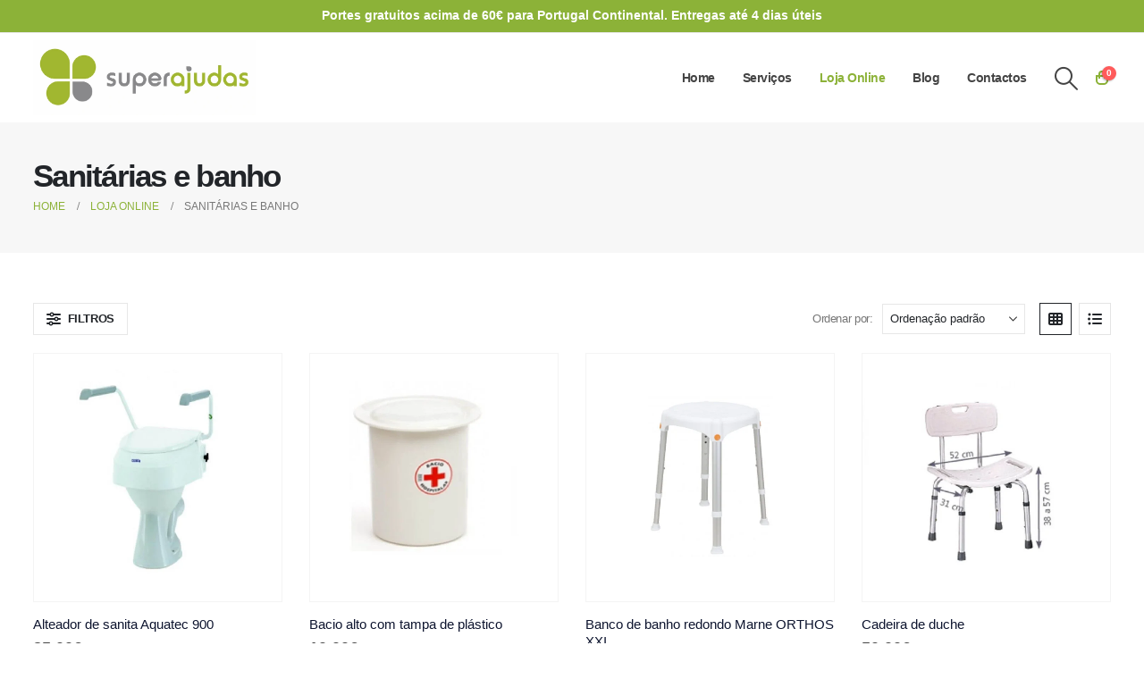

--- FILE ---
content_type: text/html; charset=UTF-8
request_url: https://superajudas.com/categoria-produto/sanitarias-e-banho/
body_size: 34269
content:
<!DOCTYPE html><html class=""  lang="pt-PT-ao90"><head><meta http-equiv="X-UA-Compatible" content="IE=edge" /><meta http-equiv="Content-Type" content="text/html; charset=UTF-8" /><meta name="viewport" content="width=device-width, initial-scale=1, minimum-scale=1" /><link rel="profile" href="https://gmpg.org/xfn/11" /><link rel="pingback" href="https://superajudas.com/xmlrpc.php" /><meta name='robots' content='index, follow, max-image-preview:large, max-snippet:-1, max-video-preview:-1' /><title>Arquivo de Sanitárias e banho - Super Ajudas</title><link rel="canonical" href="https://superajudas.com/categoria-produto/sanitarias-e-banho/" /><meta property="og:locale" content="pt_PT" /><meta property="og:type" content="article" /><meta property="og:title" content="Arquivo de Sanitárias e banho - Super Ajudas" /><meta property="og:url" content="https://superajudas.com/categoria-produto/sanitarias-e-banho/" /><meta property="og:site_name" content="Super Ajudas" /><meta name="twitter:card" content="summary_large_image" /> <script type="application/ld+json" class="yoast-schema-graph">{"@context":"https://schema.org","@graph":[{"@type":"CollectionPage","@id":"https://superajudas.com/categoria-produto/sanitarias-e-banho/","url":"https://superajudas.com/categoria-produto/sanitarias-e-banho/","name":"Arquivo de Sanitárias e banho - Super Ajudas","isPartOf":{"@id":"https://superajudas.com/#website"},"primaryImageOfPage":{"@id":"https://superajudas.com/categoria-produto/sanitarias-e-banho/#primaryimage"},"image":{"@id":"https://superajudas.com/categoria-produto/sanitarias-e-banho/#primaryimage"},"thumbnailUrl":"https://superajudas.com/wp-content/uploads/2021/06/Aquatec9002.jpg","breadcrumb":{"@id":"https://superajudas.com/categoria-produto/sanitarias-e-banho/#breadcrumb"},"inLanguage":"pt-PT"},{"@type":"ImageObject","inLanguage":"pt-PT","@id":"https://superajudas.com/categoria-produto/sanitarias-e-banho/#primaryimage","url":"https://superajudas.com/wp-content/uploads/2021/06/Aquatec9002.jpg","contentUrl":"https://superajudas.com/wp-content/uploads/2021/06/Aquatec9002.jpg","width":800,"height":800},{"@type":"BreadcrumbList","@id":"https://superajudas.com/categoria-produto/sanitarias-e-banho/#breadcrumb","itemListElement":[{"@type":"ListItem","position":1,"name":"Início","item":"https://superajudas.com/"},{"@type":"ListItem","position":2,"name":"Sanitárias e banho"}]},{"@type":"WebSite","@id":"https://superajudas.com/#website","url":"https://superajudas.com/","name":"Super Ajudas","description":"","publisher":{"@id":"https://superajudas.com/#organization"},"potentialAction":[{"@type":"SearchAction","target":{"@type":"EntryPoint","urlTemplate":"https://superajudas.com/?s={search_term_string}"},"query-input":{"@type":"PropertyValueSpecification","valueRequired":true,"valueName":"search_term_string"}}],"inLanguage":"pt-PT"},{"@type":"Organization","@id":"https://superajudas.com/#organization","name":"Super Ajudas","url":"https://superajudas.com/","logo":{"@type":"ImageObject","inLanguage":"pt-PT","@id":"https://superajudas.com/#/schema/logo/image/","url":"https://superajudas.com/wp-content/uploads/2022/08/logoSuperMail.png","contentUrl":"https://superajudas.com/wp-content/uploads/2022/08/logoSuperMail.png","width":400,"height":75,"caption":"Super Ajudas"},"image":{"@id":"https://superajudas.com/#/schema/logo/image/"},"sameAs":["https://www.facebook.com/SuperAjudas/","https://www.instagram.com/superajudas/"]}]}</script> <link rel="alternate" type="application/rss+xml" title="Super Ajudas &raquo; Feed" href="https://superajudas.com/feed/" /><link rel="alternate" type="application/rss+xml" title="Super Ajudas &raquo; Feed de comentários" href="https://superajudas.com/comments/feed/" /><link rel="alternate" type="application/rss+xml" title="Feed Super Ajudas &raquo; Sanitárias e banho Categoria" href="https://superajudas.com/categoria-produto/sanitarias-e-banho/feed/" /><link rel="shortcut icon" href="//superajudas.com/wp-content/uploads/2022/06/favicon_final.png" type="image/x-icon" /><link rel="apple-touch-icon" href="" /><link rel="apple-touch-icon" sizes="120x120" href="" /><link rel="apple-touch-icon" sizes="76x76" href="" /><link rel="apple-touch-icon" sizes="152x152" href="" />
 <script src="//www.googletagmanager.com/gtag/js?id=G-R2SXNKSGF3"  data-cfasync="false" data-wpfc-render="false" async></script> <script data-cfasync="false" data-wpfc-render="false">var mi_version = '9.11.0';
				var mi_track_user = true;
				var mi_no_track_reason = '';
								var MonsterInsightsDefaultLocations = {"page_location":"https:\/\/superajudas.com\/categoria-produto\/sanitarias-e-banho\/","page_referrer":"https:\/\/superajudas.com\/servicos\/"};
								if ( typeof MonsterInsightsPrivacyGuardFilter === 'function' ) {
					var MonsterInsightsLocations = (typeof MonsterInsightsExcludeQuery === 'object') ? MonsterInsightsPrivacyGuardFilter( MonsterInsightsExcludeQuery ) : MonsterInsightsPrivacyGuardFilter( MonsterInsightsDefaultLocations );
				} else {
					var MonsterInsightsLocations = (typeof MonsterInsightsExcludeQuery === 'object') ? MonsterInsightsExcludeQuery : MonsterInsightsDefaultLocations;
				}

								var disableStrs = [
										'ga-disable-G-R2SXNKSGF3',
									];

				/* Function to detect opted out users */
				function __gtagTrackerIsOptedOut() {
					for (var index = 0; index < disableStrs.length; index++) {
						if (document.cookie.indexOf(disableStrs[index] + '=true') > -1) {
							return true;
						}
					}

					return false;
				}

				/* Disable tracking if the opt-out cookie exists. */
				if (__gtagTrackerIsOptedOut()) {
					for (var index = 0; index < disableStrs.length; index++) {
						window[disableStrs[index]] = true;
					}
				}

				/* Opt-out function */
				function __gtagTrackerOptout() {
					for (var index = 0; index < disableStrs.length; index++) {
						document.cookie = disableStrs[index] + '=true; expires=Thu, 31 Dec 2099 23:59:59 UTC; path=/';
						window[disableStrs[index]] = true;
					}
				}

				if ('undefined' === typeof gaOptout) {
					function gaOptout() {
						__gtagTrackerOptout();
					}
				}
								window.dataLayer = window.dataLayer || [];

				window.MonsterInsightsDualTracker = {
					helpers: {},
					trackers: {},
				};
				if (mi_track_user) {
					function __gtagDataLayer() {
						dataLayer.push(arguments);
					}

					function __gtagTracker(type, name, parameters) {
						if (!parameters) {
							parameters = {};
						}

						if (parameters.send_to) {
							__gtagDataLayer.apply(null, arguments);
							return;
						}

						if (type === 'event') {
														parameters.send_to = monsterinsights_frontend.v4_id;
							var hookName = name;
							if (typeof parameters['event_category'] !== 'undefined') {
								hookName = parameters['event_category'] + ':' + name;
							}

							if (typeof MonsterInsightsDualTracker.trackers[hookName] !== 'undefined') {
								MonsterInsightsDualTracker.trackers[hookName](parameters);
							} else {
								__gtagDataLayer('event', name, parameters);
							}
							
						} else {
							__gtagDataLayer.apply(null, arguments);
						}
					}

					__gtagTracker('js', new Date());
					__gtagTracker('set', {
						'developer_id.dZGIzZG': true,
											});
					if ( MonsterInsightsLocations.page_location ) {
						__gtagTracker('set', MonsterInsightsLocations);
					}
										__gtagTracker('config', 'G-R2SXNKSGF3', {"forceSSL":"true","link_attribution":"true"} );
										window.gtag = __gtagTracker;										(function () {
						/* https://developers.google.com/analytics/devguides/collection/analyticsjs/ */
						/* ga and __gaTracker compatibility shim. */
						var noopfn = function () {
							return null;
						};
						var newtracker = function () {
							return new Tracker();
						};
						var Tracker = function () {
							return null;
						};
						var p = Tracker.prototype;
						p.get = noopfn;
						p.set = noopfn;
						p.send = function () {
							var args = Array.prototype.slice.call(arguments);
							args.unshift('send');
							__gaTracker.apply(null, args);
						};
						var __gaTracker = function () {
							var len = arguments.length;
							if (len === 0) {
								return;
							}
							var f = arguments[len - 1];
							if (typeof f !== 'object' || f === null || typeof f.hitCallback !== 'function') {
								if ('send' === arguments[0]) {
									var hitConverted, hitObject = false, action;
									if ('event' === arguments[1]) {
										if ('undefined' !== typeof arguments[3]) {
											hitObject = {
												'eventAction': arguments[3],
												'eventCategory': arguments[2],
												'eventLabel': arguments[4],
												'value': arguments[5] ? arguments[5] : 1,
											}
										}
									}
									if ('pageview' === arguments[1]) {
										if ('undefined' !== typeof arguments[2]) {
											hitObject = {
												'eventAction': 'page_view',
												'page_path': arguments[2],
											}
										}
									}
									if (typeof arguments[2] === 'object') {
										hitObject = arguments[2];
									}
									if (typeof arguments[5] === 'object') {
										Object.assign(hitObject, arguments[5]);
									}
									if ('undefined' !== typeof arguments[1].hitType) {
										hitObject = arguments[1];
										if ('pageview' === hitObject.hitType) {
											hitObject.eventAction = 'page_view';
										}
									}
									if (hitObject) {
										action = 'timing' === arguments[1].hitType ? 'timing_complete' : hitObject.eventAction;
										hitConverted = mapArgs(hitObject);
										__gtagTracker('event', action, hitConverted);
									}
								}
								return;
							}

							function mapArgs(args) {
								var arg, hit = {};
								var gaMap = {
									'eventCategory': 'event_category',
									'eventAction': 'event_action',
									'eventLabel': 'event_label',
									'eventValue': 'event_value',
									'nonInteraction': 'non_interaction',
									'timingCategory': 'event_category',
									'timingVar': 'name',
									'timingValue': 'value',
									'timingLabel': 'event_label',
									'page': 'page_path',
									'location': 'page_location',
									'title': 'page_title',
									'referrer' : 'page_referrer',
								};
								for (arg in args) {
																		if (!(!args.hasOwnProperty(arg) || !gaMap.hasOwnProperty(arg))) {
										hit[gaMap[arg]] = args[arg];
									} else {
										hit[arg] = args[arg];
									}
								}
								return hit;
							}

							try {
								f.hitCallback();
							} catch (ex) {
							}
						};
						__gaTracker.create = newtracker;
						__gaTracker.getByName = newtracker;
						__gaTracker.getAll = function () {
							return [];
						};
						__gaTracker.remove = noopfn;
						__gaTracker.loaded = true;
						window['__gaTracker'] = __gaTracker;
					})();
									} else {
										console.log("");
					(function () {
						function __gtagTracker() {
							return null;
						}

						window['__gtagTracker'] = __gtagTracker;
						window['gtag'] = __gtagTracker;
					})();
									}</script> <style id='wp-img-auto-sizes-contain-inline-css'>img:is([sizes=auto i],[sizes^="auto," i]){contain-intrinsic-size:3000px 1500px}
/*# sourceURL=wp-img-auto-sizes-contain-inline-css */</style><link data-optimized="1" rel='stylesheet' id='wp-block-library-css' href='https://superajudas.com/wp-content/litespeed/css/bc92c8c268eb341414f9ec2b0648833e.css?ver=f1f20' media='all' /><style id='wp-block-library-theme-inline-css'>.wp-block-audio :where(figcaption){color:#555;font-size:13px;text-align:center}.is-dark-theme .wp-block-audio :where(figcaption){color:#ffffffa6}.wp-block-audio{margin:0 0 1em}.wp-block-code{border:1px solid #ccc;border-radius:4px;font-family:Menlo,Consolas,monaco,monospace;padding:.8em 1em}.wp-block-embed :where(figcaption){color:#555;font-size:13px;text-align:center}.is-dark-theme .wp-block-embed :where(figcaption){color:#ffffffa6}.wp-block-embed{margin:0 0 1em}.blocks-gallery-caption{color:#555;font-size:13px;text-align:center}.is-dark-theme .blocks-gallery-caption{color:#ffffffa6}:root :where(.wp-block-image figcaption){color:#555;font-size:13px;text-align:center}.is-dark-theme :root :where(.wp-block-image figcaption){color:#ffffffa6}.wp-block-image{margin:0 0 1em}.wp-block-pullquote{border-bottom:4px solid;border-top:4px solid;color:currentColor;margin-bottom:1.75em}.wp-block-pullquote :where(cite),.wp-block-pullquote :where(footer),.wp-block-pullquote__citation{color:currentColor;font-size:.8125em;font-style:normal;text-transform:uppercase}.wp-block-quote{border-left:.25em solid;margin:0 0 1.75em;padding-left:1em}.wp-block-quote cite,.wp-block-quote footer{color:currentColor;font-size:.8125em;font-style:normal;position:relative}.wp-block-quote:where(.has-text-align-right){border-left:none;border-right:.25em solid;padding-left:0;padding-right:1em}.wp-block-quote:where(.has-text-align-center){border:none;padding-left:0}.wp-block-quote.is-large,.wp-block-quote.is-style-large,.wp-block-quote:where(.is-style-plain){border:none}.wp-block-search .wp-block-search__label{font-weight:700}.wp-block-search__button{border:1px solid #ccc;padding:.375em .625em}:where(.wp-block-group.has-background){padding:1.25em 2.375em}.wp-block-separator.has-css-opacity{opacity:.4}.wp-block-separator{border:none;border-bottom:2px solid;margin-left:auto;margin-right:auto}.wp-block-separator.has-alpha-channel-opacity{opacity:1}.wp-block-separator:not(.is-style-wide):not(.is-style-dots){width:100px}.wp-block-separator.has-background:not(.is-style-dots){border-bottom:none;height:1px}.wp-block-separator.has-background:not(.is-style-wide):not(.is-style-dots){height:2px}.wp-block-table{margin:0 0 1em}.wp-block-table td,.wp-block-table th{word-break:normal}.wp-block-table :where(figcaption){color:#555;font-size:13px;text-align:center}.is-dark-theme .wp-block-table :where(figcaption){color:#ffffffa6}.wp-block-video :where(figcaption){color:#555;font-size:13px;text-align:center}.is-dark-theme .wp-block-video :where(figcaption){color:#ffffffa6}.wp-block-video{margin:0 0 1em}:root :where(.wp-block-template-part.has-background){margin-bottom:0;margin-top:0;padding:1.25em 2.375em}
/*# sourceURL=/wp-includes/css/dist/block-library/theme.min.css */</style><style id='classic-theme-styles-inline-css'>/*! This file is auto-generated */
.wp-block-button__link{color:#fff;background-color:#32373c;border-radius:9999px;box-shadow:none;text-decoration:none;padding:calc(.667em + 2px) calc(1.333em + 2px);font-size:1.125em}.wp-block-file__button{background:#32373c;color:#fff;text-decoration:none}
/*# sourceURL=/wp-includes/css/classic-themes.min.css */</style><style id='global-styles-inline-css'>:root{--wp--preset--aspect-ratio--square: 1;--wp--preset--aspect-ratio--4-3: 4/3;--wp--preset--aspect-ratio--3-4: 3/4;--wp--preset--aspect-ratio--3-2: 3/2;--wp--preset--aspect-ratio--2-3: 2/3;--wp--preset--aspect-ratio--16-9: 16/9;--wp--preset--aspect-ratio--9-16: 9/16;--wp--preset--color--black: #000000;--wp--preset--color--cyan-bluish-gray: #abb8c3;--wp--preset--color--white: #ffffff;--wp--preset--color--pale-pink: #f78da7;--wp--preset--color--vivid-red: #cf2e2e;--wp--preset--color--luminous-vivid-orange: #ff6900;--wp--preset--color--luminous-vivid-amber: #fcb900;--wp--preset--color--light-green-cyan: #7bdcb5;--wp--preset--color--vivid-green-cyan: #00d084;--wp--preset--color--pale-cyan-blue: #8ed1fc;--wp--preset--color--vivid-cyan-blue: #0693e3;--wp--preset--color--vivid-purple: #9b51e0;--wp--preset--color--primary: var(--porto-primary-color);--wp--preset--color--secondary: var(--porto-secondary-color);--wp--preset--color--tertiary: var(--porto-tertiary-color);--wp--preset--color--quaternary: var(--porto-quaternary-color);--wp--preset--color--dark: var(--porto-dark-color);--wp--preset--color--light: var(--porto-light-color);--wp--preset--color--primary-hover: var(--porto-primary-light-5);--wp--preset--gradient--vivid-cyan-blue-to-vivid-purple: linear-gradient(135deg,rgb(6,147,227) 0%,rgb(155,81,224) 100%);--wp--preset--gradient--light-green-cyan-to-vivid-green-cyan: linear-gradient(135deg,rgb(122,220,180) 0%,rgb(0,208,130) 100%);--wp--preset--gradient--luminous-vivid-amber-to-luminous-vivid-orange: linear-gradient(135deg,rgb(252,185,0) 0%,rgb(255,105,0) 100%);--wp--preset--gradient--luminous-vivid-orange-to-vivid-red: linear-gradient(135deg,rgb(255,105,0) 0%,rgb(207,46,46) 100%);--wp--preset--gradient--very-light-gray-to-cyan-bluish-gray: linear-gradient(135deg,rgb(238,238,238) 0%,rgb(169,184,195) 100%);--wp--preset--gradient--cool-to-warm-spectrum: linear-gradient(135deg,rgb(74,234,220) 0%,rgb(151,120,209) 20%,rgb(207,42,186) 40%,rgb(238,44,130) 60%,rgb(251,105,98) 80%,rgb(254,248,76) 100%);--wp--preset--gradient--blush-light-purple: linear-gradient(135deg,rgb(255,206,236) 0%,rgb(152,150,240) 100%);--wp--preset--gradient--blush-bordeaux: linear-gradient(135deg,rgb(254,205,165) 0%,rgb(254,45,45) 50%,rgb(107,0,62) 100%);--wp--preset--gradient--luminous-dusk: linear-gradient(135deg,rgb(255,203,112) 0%,rgb(199,81,192) 50%,rgb(65,88,208) 100%);--wp--preset--gradient--pale-ocean: linear-gradient(135deg,rgb(255,245,203) 0%,rgb(182,227,212) 50%,rgb(51,167,181) 100%);--wp--preset--gradient--electric-grass: linear-gradient(135deg,rgb(202,248,128) 0%,rgb(113,206,126) 100%);--wp--preset--gradient--midnight: linear-gradient(135deg,rgb(2,3,129) 0%,rgb(40,116,252) 100%);--wp--preset--font-size--small: 13px;--wp--preset--font-size--medium: 20px;--wp--preset--font-size--large: 36px;--wp--preset--font-size--x-large: 42px;--wp--preset--spacing--20: 0.44rem;--wp--preset--spacing--30: 0.67rem;--wp--preset--spacing--40: 1rem;--wp--preset--spacing--50: 1.5rem;--wp--preset--spacing--60: 2.25rem;--wp--preset--spacing--70: 3.38rem;--wp--preset--spacing--80: 5.06rem;--wp--preset--shadow--natural: 6px 6px 9px rgba(0, 0, 0, 0.2);--wp--preset--shadow--deep: 12px 12px 50px rgba(0, 0, 0, 0.4);--wp--preset--shadow--sharp: 6px 6px 0px rgba(0, 0, 0, 0.2);--wp--preset--shadow--outlined: 6px 6px 0px -3px rgb(255, 255, 255), 6px 6px rgb(0, 0, 0);--wp--preset--shadow--crisp: 6px 6px 0px rgb(0, 0, 0);}:where(.is-layout-flex){gap: 0.5em;}:where(.is-layout-grid){gap: 0.5em;}body .is-layout-flex{display: flex;}.is-layout-flex{flex-wrap: wrap;align-items: center;}.is-layout-flex > :is(*, div){margin: 0;}body .is-layout-grid{display: grid;}.is-layout-grid > :is(*, div){margin: 0;}:where(.wp-block-columns.is-layout-flex){gap: 2em;}:where(.wp-block-columns.is-layout-grid){gap: 2em;}:where(.wp-block-post-template.is-layout-flex){gap: 1.25em;}:where(.wp-block-post-template.is-layout-grid){gap: 1.25em;}.has-black-color{color: var(--wp--preset--color--black) !important;}.has-cyan-bluish-gray-color{color: var(--wp--preset--color--cyan-bluish-gray) !important;}.has-white-color{color: var(--wp--preset--color--white) !important;}.has-pale-pink-color{color: var(--wp--preset--color--pale-pink) !important;}.has-vivid-red-color{color: var(--wp--preset--color--vivid-red) !important;}.has-luminous-vivid-orange-color{color: var(--wp--preset--color--luminous-vivid-orange) !important;}.has-luminous-vivid-amber-color{color: var(--wp--preset--color--luminous-vivid-amber) !important;}.has-light-green-cyan-color{color: var(--wp--preset--color--light-green-cyan) !important;}.has-vivid-green-cyan-color{color: var(--wp--preset--color--vivid-green-cyan) !important;}.has-pale-cyan-blue-color{color: var(--wp--preset--color--pale-cyan-blue) !important;}.has-vivid-cyan-blue-color{color: var(--wp--preset--color--vivid-cyan-blue) !important;}.has-vivid-purple-color{color: var(--wp--preset--color--vivid-purple) !important;}.has-black-background-color{background-color: var(--wp--preset--color--black) !important;}.has-cyan-bluish-gray-background-color{background-color: var(--wp--preset--color--cyan-bluish-gray) !important;}.has-white-background-color{background-color: var(--wp--preset--color--white) !important;}.has-pale-pink-background-color{background-color: var(--wp--preset--color--pale-pink) !important;}.has-vivid-red-background-color{background-color: var(--wp--preset--color--vivid-red) !important;}.has-luminous-vivid-orange-background-color{background-color: var(--wp--preset--color--luminous-vivid-orange) !important;}.has-luminous-vivid-amber-background-color{background-color: var(--wp--preset--color--luminous-vivid-amber) !important;}.has-light-green-cyan-background-color{background-color: var(--wp--preset--color--light-green-cyan) !important;}.has-vivid-green-cyan-background-color{background-color: var(--wp--preset--color--vivid-green-cyan) !important;}.has-pale-cyan-blue-background-color{background-color: var(--wp--preset--color--pale-cyan-blue) !important;}.has-vivid-cyan-blue-background-color{background-color: var(--wp--preset--color--vivid-cyan-blue) !important;}.has-vivid-purple-background-color{background-color: var(--wp--preset--color--vivid-purple) !important;}.has-black-border-color{border-color: var(--wp--preset--color--black) !important;}.has-cyan-bluish-gray-border-color{border-color: var(--wp--preset--color--cyan-bluish-gray) !important;}.has-white-border-color{border-color: var(--wp--preset--color--white) !important;}.has-pale-pink-border-color{border-color: var(--wp--preset--color--pale-pink) !important;}.has-vivid-red-border-color{border-color: var(--wp--preset--color--vivid-red) !important;}.has-luminous-vivid-orange-border-color{border-color: var(--wp--preset--color--luminous-vivid-orange) !important;}.has-luminous-vivid-amber-border-color{border-color: var(--wp--preset--color--luminous-vivid-amber) !important;}.has-light-green-cyan-border-color{border-color: var(--wp--preset--color--light-green-cyan) !important;}.has-vivid-green-cyan-border-color{border-color: var(--wp--preset--color--vivid-green-cyan) !important;}.has-pale-cyan-blue-border-color{border-color: var(--wp--preset--color--pale-cyan-blue) !important;}.has-vivid-cyan-blue-border-color{border-color: var(--wp--preset--color--vivid-cyan-blue) !important;}.has-vivid-purple-border-color{border-color: var(--wp--preset--color--vivid-purple) !important;}.has-vivid-cyan-blue-to-vivid-purple-gradient-background{background: var(--wp--preset--gradient--vivid-cyan-blue-to-vivid-purple) !important;}.has-light-green-cyan-to-vivid-green-cyan-gradient-background{background: var(--wp--preset--gradient--light-green-cyan-to-vivid-green-cyan) !important;}.has-luminous-vivid-amber-to-luminous-vivid-orange-gradient-background{background: var(--wp--preset--gradient--luminous-vivid-amber-to-luminous-vivid-orange) !important;}.has-luminous-vivid-orange-to-vivid-red-gradient-background{background: var(--wp--preset--gradient--luminous-vivid-orange-to-vivid-red) !important;}.has-very-light-gray-to-cyan-bluish-gray-gradient-background{background: var(--wp--preset--gradient--very-light-gray-to-cyan-bluish-gray) !important;}.has-cool-to-warm-spectrum-gradient-background{background: var(--wp--preset--gradient--cool-to-warm-spectrum) !important;}.has-blush-light-purple-gradient-background{background: var(--wp--preset--gradient--blush-light-purple) !important;}.has-blush-bordeaux-gradient-background{background: var(--wp--preset--gradient--blush-bordeaux) !important;}.has-luminous-dusk-gradient-background{background: var(--wp--preset--gradient--luminous-dusk) !important;}.has-pale-ocean-gradient-background{background: var(--wp--preset--gradient--pale-ocean) !important;}.has-electric-grass-gradient-background{background: var(--wp--preset--gradient--electric-grass) !important;}.has-midnight-gradient-background{background: var(--wp--preset--gradient--midnight) !important;}.has-small-font-size{font-size: var(--wp--preset--font-size--small) !important;}.has-medium-font-size{font-size: var(--wp--preset--font-size--medium) !important;}.has-large-font-size{font-size: var(--wp--preset--font-size--large) !important;}.has-x-large-font-size{font-size: var(--wp--preset--font-size--x-large) !important;}
:where(.wp-block-post-template.is-layout-flex){gap: 1.25em;}:where(.wp-block-post-template.is-layout-grid){gap: 1.25em;}
:where(.wp-block-term-template.is-layout-flex){gap: 1.25em;}:where(.wp-block-term-template.is-layout-grid){gap: 1.25em;}
:where(.wp-block-columns.is-layout-flex){gap: 2em;}:where(.wp-block-columns.is-layout-grid){gap: 2em;}
:root :where(.wp-block-pullquote){font-size: 1.5em;line-height: 1.6;}
/*# sourceURL=global-styles-inline-css */</style><link data-optimized="1" rel='stylesheet' id='CTT_style-css' href='https://superajudas.com/wp-content/litespeed/css/97feea9ed845e5ac03beee7636006545.css?ver=c2118' media='all' /><link data-optimized="1" rel='stylesheet' id='checkout_style-css' href='https://superajudas.com/wp-content/litespeed/css/8c61be96b471425639c67c3b53b5e30f.css?ver=cdd1b' media='all' /><link data-optimized="1" rel='stylesheet' id='contact-form-7-css' href='https://superajudas.com/wp-content/litespeed/css/908852ba940489f9993f89e9ea183205.css?ver=f9655' media='all' /><style id='woocommerce-inline-inline-css'>.woocommerce form .form-row .required { visibility: visible; }
/*# sourceURL=woocommerce-inline-inline-css */</style><link data-optimized="1" rel='stylesheet' id='trp-language-switcher-style-css' href='https://superajudas.com/wp-content/litespeed/css/54561ab7e6a284b86144ba6ccb7bd889.css?ver=0c181' media='all' /><link data-optimized="1" rel='stylesheet' id='porto-fs-progress-bar-css' href='https://superajudas.com/wp-content/litespeed/css/c7c7c9a37abbf195bdb217e28c10720d.css?ver=93be5' media='all' /><link data-optimized="1" rel='stylesheet' id='porto-css-vars-css' href='https://superajudas.com/wp-content/litespeed/css/539b66c3f2e55281586895d2ff39a7d9.css?ver=69d39' media='all' /><link data-optimized="1" rel='stylesheet' id='bootstrap-css' href='https://superajudas.com/wp-content/litespeed/css/766069200ac3650e66bc040d40b9a452.css?ver=c59f6' media='all' /><link data-optimized="1" rel='stylesheet' id='porto-plugins-css' href='https://superajudas.com/wp-content/litespeed/css/cd85f9e01e9d03565d99e737c2f2c5c4.css?ver=18911' media='all' /><link data-optimized="1" rel='stylesheet' id='porto-theme-css' href='https://superajudas.com/wp-content/litespeed/css/a21d360da671bcf43ee1a7a7290d3458.css?ver=8f891' media='all' /><link data-optimized="1" rel='stylesheet' id='porto-widget-contact-info-css' href='https://superajudas.com/wp-content/litespeed/css/67bc19d3109f986d57d9f4184999354c.css?ver=dfe84' media='all' /><link data-optimized="1" rel='stylesheet' id='porto-widget-follow-us-css' href='https://superajudas.com/wp-content/litespeed/css/376d98d25c0fb83de829f99a58e04196.css?ver=d065b' media='all' /><link data-optimized="1" rel='stylesheet' id='porto-blog-legacy-css' href='https://superajudas.com/wp-content/litespeed/css/370c957483fb8d8a1166d1e0a32aa64f.css?ver=5475d' media='all' /><link data-optimized="1" rel='stylesheet' id='porto-header-shop-css' href='https://superajudas.com/wp-content/litespeed/css/7fe216099a765f76cf59c941a8fdad1a.css?ver=a4b67' media='all' /><link data-optimized="1" rel='stylesheet' id='porto-header-legacy-css' href='https://superajudas.com/wp-content/litespeed/css/e094e908e6f4503fc169cb36c5c35026.css?ver=64b49' media='all' /><link data-optimized="1" rel='stylesheet' id='porto-footer-legacy-css' href='https://superajudas.com/wp-content/litespeed/css/bfd10059d60aec90760d3b08f9d93873.css?ver=70f0b' media='all' /><link data-optimized="1" rel='stylesheet' id='porto-nav-panel-css' href='https://superajudas.com/wp-content/litespeed/css/142ade46d303950d9a970e5a0024a0ad.css?ver=de282' media='all' /><link data-optimized="1" rel='stylesheet' id='porto-revslider-css' href='https://superajudas.com/wp-content/litespeed/css/c028a4da8378e0a782f7aa1f82395a44.css?ver=dd719' media='all' /><link data-optimized="1" rel='stylesheet' id='porto-media-mobile-sidebar-css' href='https://superajudas.com/wp-content/litespeed/css/d4994e00ee2d91639e30e0ddb2aaff0d.css?ver=96f37' media='(max-width:991px)' /><link data-optimized="1" rel='stylesheet' id='porto-theme-member-css' href='https://superajudas.com/wp-content/litespeed/css/5b9804f0f43a6b104c37b43900423706.css?ver=6830a' media='all' /><link data-optimized="1" rel='stylesheet' id='porto-shortcodes-css' href='https://superajudas.com/wp-content/litespeed/css/840808aeb71fb3cc6aac4aeac5bade67.css?ver=1a791' media='all' /><link data-optimized="1" rel='stylesheet' id='porto-theme-shop-css' href='https://superajudas.com/wp-content/litespeed/css/a478e9097f0ad2b3fa5145553d6faae3.css?ver=b022a' media='all' /><link data-optimized="1" rel='stylesheet' id='porto-shop-legacy-css' href='https://superajudas.com/wp-content/litespeed/css/dab4bfabdb0e52442001027bfdf0632e.css?ver=1c131' media='all' /><link data-optimized="1" rel='stylesheet' id='porto-shop-sidebar-base-css' href='https://superajudas.com/wp-content/litespeed/css/93bc98cfc7c698a900526f35d26286f7.css?ver=6f6d1' media='all' /><link data-optimized="1" rel='stylesheet' id='porto-shop-toolbar-css' href='https://superajudas.com/wp-content/litespeed/css/0c7e6f4986065ea92da14e26ac0fdfa9.css?ver=fec6f' media='all' /><link data-optimized="1" rel='stylesheet' id='porto-theme-elementor-css' href='https://superajudas.com/wp-content/litespeed/css/7daf4745092853317cf4b9397959f186.css?ver=a3437' media='all' /><link data-optimized="1" rel='stylesheet' id='porto-dynamic-style-css' href='https://superajudas.com/wp-content/litespeed/css/03bdf5e8ec3b820dfcbed2e48e9be5a6.css?ver=e7a9a' media='all' /><link data-optimized="1" rel='stylesheet' id='porto-type-builder-css' href='https://superajudas.com/wp-content/litespeed/css/4a4361e8076d1c0a241b177e385859ee.css?ver=4ec54' media='all' /><link data-optimized="1" rel='stylesheet' id='porto-shop-filter-css' href='https://superajudas.com/wp-content/litespeed/css/c6811cfd83cbf091c8935f4efc3fe2a8.css?ver=c12c5' media='all' /><link data-optimized="1" rel='stylesheet' id='porto-account-login-style-css' href='https://superajudas.com/wp-content/litespeed/css/4735000e6c014f0cff24266c5eae3cb6.css?ver=a578d' media='all' /><link data-optimized="1" rel='stylesheet' id='porto-theme-woopage-css' href='https://superajudas.com/wp-content/litespeed/css/03ff86633c38ee185e9ed01a6b141840.css?ver=de949' media='all' /><link data-optimized="1" rel='stylesheet' id='porto-style-css' href='https://superajudas.com/wp-content/litespeed/css/3fac75537878512e9f3080236942736d.css?ver=b35ce' media='all' /><style id='porto-style-inline-css'>.side-header-narrow-bar-logo{max-width:250px}@media (min-width:992px){}.main-content{flex:0 0 auto;width:100%}#login-form-popup{max-width:480px}@media (min-width:576px){#header .share-links a{font-size:.9375rem;margin:0 .75rem 0 0}}.page-top .page-title{font-size:2.1875rem;font-weight:700}.header-top .btn{font-weight:400;padding:1rem 1.6rem}.main-content,.left-sidebar,.right-sidebar{padding-top:3rem;padding-bottom:3rem}.btn,.widget .post-date{text-transform:uppercase}.btn-borders{padding:1.25em 3.75em}.btn-style-1 .btn-borders.btn-md,.single-member .porto-ultimate-content-box .btn-borders.btn-md{padding:.625em 1.875em}.btn-modern.btn-lg,input[type="submit"].btn-modern.btn-lg{font-size:.8rem;padding:1.25em 2em}.porto-sicon-box .porto-icon{width:1em;text-align:center}.porto-sicon-read{font-weight:700;text-transform:uppercase}.porto-sicon-read span{display:none}.box-shadow-1{box-shadow:0 20px 80px rgba(0,0,0,.09)}.hover-effect-1{transition:box-shadow .3s,transform .3s}.hover-effect-1:not(.portfolio-item):hover{box-shadow:10px 10px 74px -15px rgba(0,0,0,0.4);transform:translate3d(0,-15px,0)}.porto-process .process-step-circle{font-size:1.2em}.elementor-progress-bar{border-radius:0}.owl-carousel.nav-style-1 .owl-nav [class*="owl-"]{padding:0;color:#222529;font-weight:900}.owl-carousel.nav-style-1 .owl-nav .owl-prev:before{font-family:'Font Awesome 5 Free';content:"\f060"}.owl-carousel.nav-style-1 .owl-nav .owl-next:before{font-family:'Font Awesome 5 Free';content:"\f061"}.elementor-testimonial-wrapper .elementor-testimonial-content:before{content:"\f10d";display:block;font-family:"Font Awesome 5 Free";font-size:14px;line-height:2;font-weight:900;color:#3467ef !important;position:absolute;left:0;top:-2px}body .form-control,.form-control:focus{background:#f7f7f7;border:none;box-shadow:none}.wpcf7-form .form-control{padding:1.2rem;font-size:.85rem;line-height:1.85;color:#495057;background:#f4f4f4;box-shadow:none}input[type="text"],input[type="email"],textarea{padding:12px}.posts-grid .grid-box,.post-grid .grid-box,.single-post article.post{box-shadow:0 30px 90px rgba(0,0,0,.08);padding:1.5rem}.blog-posts .post .entry-title{font-weight:700;margin-top:1rem}article.post .post-meta i,.single-portfolio .portfolio-image.single,.single-portfolio .portfolio-desc{display:none}article.post .post-meta{display:inline-block;font-size:.8em;text-transform:uppercase;line-height:1;margin-bottom:.5rem}article.post .post-meta + .post-meta > span{border-left:1px solid #ccc;padding-left:12px;margin-left:4px}article.post-grid .post-image.single,article.post-grid .post-image .owl-carousel{margin-bottom:.25rem}article.post .btn-readmore{background:none !important;border:none;padding:0;color:#3467ef !important;font-size:1em !important;font-weight:700}article.post .btn-readmore:hover{text-decoration:underline}.member-item-4{text-align:center;padding:1rem;background:#fff;box-shadow:0 20px 80px rgba(0,0,0,.08);height:100%}.member-item-4 img,.custom-style-1 .member-item-2 img{min-width:174px;width:auto}.custom-style-1 .member-item-2 .thumb-member-container{display:inline-block}.member-item-4 .thumb-info-wrapper,.member-item-2 .thumb-info-wrapper{background:#f4f4f4;text-align:center;line-height:0}.member-item-4 .member-info-container{display:flex;flex-direction:column}.member-carousel .member-item h4{font-size:1.2em;line-height:1.2}.member-carousel .member-item p,.member-item-4 .member-info-container p{font-size:.8em;font-weight:600;text-transform:uppercase;order:2;color:#777}.member-item-4 .member-info-container h4{margin:1.5rem 0 0 !important;font-size:1.3125rem;text-transform:capitalize;letter-spacing:0}.member-item-4 .member-info-container p{margin:0 0 1rem !important;line-height:1.6}.member-item-4 .thumb-info-caption p{text-transform:none;font-size:.875rem;line-height:1.8}.member-item-4 .view-more{display:inline-block;font-weight:400 !important;border:2px solid #e7e7e7;padding:.25rem 1.5rem;transition:.2s;margin-top:.25rem;margin-bottom:1.5rem}.member-item-4 .view-more:after{content:' +'}.member-item-4 .view-more i{display:none}.member-item-4 .view-more:hover{border-color:#3467ef;color:#3467ef !important}.single-member .contact-info .elementor-image-box-img{background:#f4f4f4}.single-member .porto-sicon-box-link:hover .porto-sicon-header > p{text-decoration:underline}.blog-posts article.post-grid{margin-bottom:3rem}.single-post article.post .post-image.single{margin-bottom:1rem}.single-post .post-content > div:first-child{font-size:.8em;text-transform:uppercase;line-height:1.2}.single-post .post-content span.m-l-lg{display:inline-block;margin-left:.75rem !important;padding-left:.75rem !important;border-left:1px solid #ccc}.post-block h3,article.post .comment-respond h3{font-size:1.5em;font-weight:700}@media (min-width:768px){ul.comments ul.children>li img.avatar,ul.comments>li img.avatar{width:3rem;height:3rem}ul.comments ul.children>li,ul.comments>li{padding-left:70px}ul.comments ul.children>li .img-thumbnail,ul.comments>li .img-thumbnail{margin-left:-70px}}ul.comments .comment-arrow{left:-12px;top:10px}.post-author p .name a,ul.comments .comment-block .comment-by,.comment-block .comment-by > strong > a{color:#222529}.comment-form{border-radius:0}.comment-form input,.comment-form textarea{border:none}.pagination>a,.pagination>span{width:3.75rem !important;height:3.75rem;line-height:3.75rem;background:#fff;border:1px solid #dee2e6;font-size:1.25rem;padding:0;border-radius:2rem !important;margin:0 .25rem}.pagination .prev:before,.pagination .next:before{top:0}.widget .widget-title{font-size:1.5em;text-transform:none;margin-bottom:1.5rem}.sidebar-content .widget{padding-left:1rem;padding-right:1rem}.sidebar-content .widget + .widget{padding-top:30px;border-top:1px solid rgba(0,0,0,.06);margin-top:30px}.widget > ul,.widget > ul li,.widget > div > ul li{border:none}.widget>div>ul,.widget>ul{font-size:.9em;border-bottom:none}.widget_recent_entries > ul li,.widget_recent_comments > ul li{padding-left:0;border:none}.widget_recent_entries > ul li > a{color:#222529;font-weight:700}.widget_recent_entries > ul li:before,.widget_recent_comments>ul li:before{content:none}.widget_recent_comments > ul li > a{font-weight:700;font-size:1.2em;color:#222529}.widget_search .btn-dark{background:#f7f7f7 !important;border:none;color:#222529 !important;font-size:.8em}.widget_nav_menu > div > ul{font-size:1em;font-weight:700}.widget_nav_menu > div > ul li{padding-top:.5rem;padding-bottom:.5rem}.widget_nav_menu > div > ul li > a{color:#222529}.widget_nav_menu li.current-menu-item > a{color:#3467ef}.footer-top .container{padding:0;max-width:none}#footer hr{margin:1rem 0;background-color:rgba(255,255,255,.1)}#footer .widget-title{font-size:1.4em;font-weight:600;text-transform:uppercase}#footer .share-links a{width:38px;height:38px;font-size:1.2em;margin-right:.5rem}#footer .contact-info i{display:none}#footer .contact-details{letter-spacing:-.35px}#footer .contact-details span{font-size:.875rem;color:#fff;padding:0}#footer .widget.contact-info .contact-details strong{padding:0;font-weight:700;font-size:.875rem;text-transform:uppercase;line-height:1.2}#footer .contact-details a{color:#fff}#footer .footer-main>.container{border-bottom:1px solid rgba(255,255,255,.1);padding-top:3.25rem;padding-bottom:1rem}@media (min-width:992px){.section-bottom-triangle,.section-right-triangle,.section-bottom-triangle-reverse,.section-left-triangle{position:relative;overflow:hidden !important}.section-bottom-triangle:before,.section-right-triangle:before,.section-bottom-triangle-reverse:before,.section-left-triangle:before,.section-bottom-triangle:after,.section-right-triangle:after,.section-bottom-triangle-reverse:after,.section-left-triangle:after{content:'';position:absolute;z-index:6;background:#fff}.section-bottom-triangle:before{top:100%;height:10rem;right:50%;width:50%;transform-origin:100% 0;transform:translateY(-50%) skewY(4.7deg)}.section-bottom-triangle:after{top:100%;height:10rem;left:50%;width:50%;transform-origin:0 0;transform:translateY(-50%) skewY(-4.7deg)}.section-bottom-triangle-reverse:before{top:100%;height:10rem;left:0;width:calc(50% + .5px);transform-origin:100% 0;transform:translateY(-50%) skewY(-4.7deg)}.section-bottom-triangle-reverse:after{top:100%;height:10rem;left:50%;width:50%;transform-origin:0 0;transform:translateY(-50%) skewY(4.7deg)}rs-module-wrap.section-bottom-triangle:before,rs-module-wrap.section-bottom-triangle:after{z-index:21}.section-right-triangle:before{top:0;width:8rem;height:50%;right:0;transform-origin:50% 50%;transform:translateX(50%) skewX(15deg)}.section-right-triangle:after{top:50%;width:8rem;height:50%;right:0;transform-origin:50% 50%;transform:translateX(50%) skewX(-15deg)}.section-left-triangle:before{top:0;width:8rem;height:51%;left:0;transform-origin:50% 50%;transform:translateX(-50%) skewX(-15deg)}.section-left-triangle:after{top:50%;width:8rem;height:51%;left:0;transform-origin:50% 50%;transform:translateX(-50%) skewX(15deg)}#footer .col-lg-2 .widget_media_image{height:calc(100% - 50px);display:flex;align-items:center}}@media (max-width:1265px){.header-top .header-left{display:none !important}.header-top .header-right{flex:1;justify-content:space-between}}
/*# sourceURL=porto-style-inline-css */</style> <script src="https://superajudas.com/wp-content/plugins/google-analytics-for-wordpress/assets/js/frontend-gtag.min.js?ver=9.11.0" id="monsterinsights-frontend-script-js" async data-wp-strategy="async"></script> <script data-cfasync="false" data-wpfc-render="false" id='monsterinsights-frontend-script-js-extra'>var monsterinsights_frontend = {"js_events_tracking":"true","download_extensions":"doc,pdf,ppt,zip,xls,docx,pptx,xlsx","inbound_paths":"[{\"path\":\"\\\/go\\\/\",\"label\":\"affiliate\"},{\"path\":\"\\\/recommend\\\/\",\"label\":\"affiliate\"}]","home_url":"https:\/\/superajudas.com","hash_tracking":"false","v4_id":"G-R2SXNKSGF3"};</script> <script src="https://superajudas.com/wp-includes/js/jquery/jquery.min.js?ver=3.7.1" id="jquery-core-js"></script> <script data-optimized="1" src="https://superajudas.com/wp-content/litespeed/js/cc72ffa0b7baadfd18659a1729575b58.js?ver=46c8f" id="jquery-migrate-js"></script> <script data-optimized="1" src="https://superajudas.com/wp-content/litespeed/js/ce408d16cc6f6362855bc530e5cc899e.js?ver=0c070" id="CTT_script-js"></script> <script data-optimized="1" src="https://superajudas.com/wp-content/litespeed/js/82066f58f58d85acfedb7cb46a32efed.js?ver=2cc5b" id="wc-jquery-blockui-js" defer data-wp-strategy="defer"></script> <script id="wc-add-to-cart-js-extra">var wc_add_to_cart_params = {"ajax_url":"/wp-admin/admin-ajax.php","wc_ajax_url":"/?wc-ajax=%%endpoint%%","i18n_view_cart":"Ver carrinho","cart_url":"https://superajudas.com/carrinho/","is_cart":"","cart_redirect_after_add":"yes"};
//# sourceURL=wc-add-to-cart-js-extra</script> <script data-optimized="1" src="https://superajudas.com/wp-content/litespeed/js/5009a15099958f2538ef8a468c913525.js?ver=10886" id="wc-add-to-cart-js" defer data-wp-strategy="defer"></script> <script data-optimized="1" src="https://superajudas.com/wp-content/litespeed/js/bfd9d49876366fc21674482de3949886.js?ver=fc540" id="wc-js-cookie-js" defer data-wp-strategy="defer"></script> <script id="woocommerce-js-extra">var woocommerce_params = {"ajax_url":"/wp-admin/admin-ajax.php","wc_ajax_url":"/?wc-ajax=%%endpoint%%","i18n_password_show":"Show password","i18n_password_hide":"Hide password"};
//# sourceURL=woocommerce-js-extra</script> <script data-optimized="1" src="https://superajudas.com/wp-content/litespeed/js/18acf23a60c23e0fe854474c4538e75a.js?ver=57373" id="woocommerce-js" defer data-wp-strategy="defer"></script> <script data-optimized="1" src="https://superajudas.com/wp-content/litespeed/js/bb825db5fc18b1c34b8fa4cfca982d67.js?ver=89ffc" id="trp-frontend-compatibility-js"></script> <script id="wc-cart-fragments-js-extra">var wc_cart_fragments_params = {"ajax_url":"/wp-admin/admin-ajax.php","wc_ajax_url":"/?wc-ajax=%%endpoint%%","cart_hash_key":"wc_cart_hash_c211295a9938a8466a7f1d6087912f4c","fragment_name":"wc_fragments_c211295a9938a8466a7f1d6087912f4c","request_timeout":"15000"};
//# sourceURL=wc-cart-fragments-js-extra</script> <script data-optimized="1" src="https://superajudas.com/wp-content/litespeed/js/a0854330cc2e65ad9b0f9ed4f09f7c6f.js?ver=01e4e" id="wc-cart-fragments-js" defer data-wp-strategy="defer"></script> <link rel="https://api.w.org/" href="https://superajudas.com/wp-json/" /><link rel="alternate" title="JSON" type="application/json" href="https://superajudas.com/wp-json/wp/v2/product_cat/48" /><link rel="EditURI" type="application/rsd+xml" title="RSD" href="https://superajudas.com/xmlrpc.php?rsd" /><meta name="generator" content="WordPress 6.9" /><meta name="generator" content="WooCommerce 10.4.3" />
 <script>window.dataLayer = window.dataLayer || [];
    function gtag() {
        dataLayer.push(arguments);
    }
    gtag("consent", "default", {
        ad_storage: "denied",
        ad_user_data: "denied", 
        ad_personalization: "denied",
        analytics_storage: "denied",
        functionality_storage: "denied",
        personalization_storage: "denied",
        security_storage: "granted",
        wait_for_update: 2000,
    });
    gtag("set", "ads_data_redaction", true);
    gtag("set", "url_passthrough", true);</script> 
 <script>(function(w,d,s,l,i){w[l]=w[l]||[];w[l].push({'gtm.start':
new Date().getTime(),event:'gtm.js'});var f=d.getElementsByTagName(s)[0],
j=d.createElement(s),dl=l!='dataLayer'?'&l='+l:'';j.async=true;j.src=
'https://www.googletagmanager.com/gtm.js?id='+i+dl;f.parentNode.insertBefore(j,f);
})(window,document,'script','dataLayer','GTM-K8DV7D4S');</script> 
 <script id="cookieyes" type="text/javascript" src="https://cdn-cookieyes.com/client_data/135e41b935a5fe9c569f5a16/script.js"></script> <meta name="ti-site-data" content="[base64]" /><link rel="alternate" hreflang="pt-PT-ao90" href="https://superajudas.com/categoria-produto/sanitarias-e-banho/"/><link rel="alternate" hreflang="pt" href="https://superajudas.com/categoria-produto/sanitarias-e-banho/"/><meta name="google-site-verification" content="7dHkE3B4KXlutgvGi0G73iBgCYwBaS-1GpTrATp52Dg" /> <script type="text/javascript" id="webfont-queue">WebFontConfig = {
			google: { families: [ 'Poppins:400,500,600,700,800' ] }
		};
		(function(d) {
			var wf = d.createElement('script'), s = d.scripts[d.scripts.length - 1];
			wf.src = 'https://superajudas.com/wp-content/themes/porto/js/libs/webfont.js';
			wf.async = true;
			s.parentNode.insertBefore(wf, s);
		})(document);</script> <noscript><style>.woocommerce-product-gallery{ opacity: 1 !important; }</style></noscript><meta name="generator" content="Elementor 3.34.0; features: additional_custom_breakpoints; settings: css_print_method-external, google_font-enabled, font_display-auto"><style>.e-con.e-parent:nth-of-type(n+4):not(.e-lazyloaded):not(.e-no-lazyload),
				.e-con.e-parent:nth-of-type(n+4):not(.e-lazyloaded):not(.e-no-lazyload) * {
					background-image: none !important;
				}
				@media screen and (max-height: 1024px) {
					.e-con.e-parent:nth-of-type(n+3):not(.e-lazyloaded):not(.e-no-lazyload),
					.e-con.e-parent:nth-of-type(n+3):not(.e-lazyloaded):not(.e-no-lazyload) * {
						background-image: none !important;
					}
				}
				@media screen and (max-height: 640px) {
					.e-con.e-parent:nth-of-type(n+2):not(.e-lazyloaded):not(.e-no-lazyload),
					.e-con.e-parent:nth-of-type(n+2):not(.e-lazyloaded):not(.e-no-lazyload) * {
						background-image: none !important;
					}
				}</style><meta name="generator" content="Powered by Slider Revolution 6.7.39 - responsive, Mobile-Friendly Slider Plugin for WordPress with comfortable drag and drop interface." /><link rel="icon" href="https://superajudas.com/wp-content/uploads/2024/01/novo-logo-transparente-favicon-32x32.webp" sizes="32x32" /><link rel="icon" href="https://superajudas.com/wp-content/uploads/2024/01/novo-logo-transparente-favicon.webp" sizes="192x192" /><link rel="apple-touch-icon" href="https://superajudas.com/wp-content/uploads/2024/01/novo-logo-transparente-favicon.webp" /><meta name="msapplication-TileImage" content="https://superajudas.com/wp-content/uploads/2024/01/novo-logo-transparente-favicon.webp" /><style id="infinite-scroll-css">.products-container .pagination, .products-container .page-links { display: none; }.products-container  { position: relative; }</style><script>function setREVStartSize(e){
			//window.requestAnimationFrame(function() {
				window.RSIW = window.RSIW===undefined ? window.innerWidth : window.RSIW;
				window.RSIH = window.RSIH===undefined ? window.innerHeight : window.RSIH;
				try {
					var pw = document.getElementById(e.c).parentNode.offsetWidth,
						newh;
					pw = pw===0 || isNaN(pw) || (e.l=="fullwidth" || e.layout=="fullwidth") ? window.RSIW : pw;
					e.tabw = e.tabw===undefined ? 0 : parseInt(e.tabw);
					e.thumbw = e.thumbw===undefined ? 0 : parseInt(e.thumbw);
					e.tabh = e.tabh===undefined ? 0 : parseInt(e.tabh);
					e.thumbh = e.thumbh===undefined ? 0 : parseInt(e.thumbh);
					e.tabhide = e.tabhide===undefined ? 0 : parseInt(e.tabhide);
					e.thumbhide = e.thumbhide===undefined ? 0 : parseInt(e.thumbhide);
					e.mh = e.mh===undefined || e.mh=="" || e.mh==="auto" ? 0 : parseInt(e.mh,0);
					if(e.layout==="fullscreen" || e.l==="fullscreen")
						newh = Math.max(e.mh,window.RSIH);
					else{
						e.gw = Array.isArray(e.gw) ? e.gw : [e.gw];
						for (var i in e.rl) if (e.gw[i]===undefined || e.gw[i]===0) e.gw[i] = e.gw[i-1];
						e.gh = e.el===undefined || e.el==="" || (Array.isArray(e.el) && e.el.length==0)? e.gh : e.el;
						e.gh = Array.isArray(e.gh) ? e.gh : [e.gh];
						for (var i in e.rl) if (e.gh[i]===undefined || e.gh[i]===0) e.gh[i] = e.gh[i-1];
											
						var nl = new Array(e.rl.length),
							ix = 0,
							sl;
						e.tabw = e.tabhide>=pw ? 0 : e.tabw;
						e.thumbw = e.thumbhide>=pw ? 0 : e.thumbw;
						e.tabh = e.tabhide>=pw ? 0 : e.tabh;
						e.thumbh = e.thumbhide>=pw ? 0 : e.thumbh;
						for (var i in e.rl) nl[i] = e.rl[i]<window.RSIW ? 0 : e.rl[i];
						sl = nl[0];
						for (var i in nl) if (sl>nl[i] && nl[i]>0) { sl = nl[i]; ix=i;}
						var m = pw>(e.gw[ix]+e.tabw+e.thumbw) ? 1 : (pw-(e.tabw+e.thumbw)) / (e.gw[ix]);
						newh =  (e.gh[ix] * m) + (e.tabh + e.thumbh);
					}
					var el = document.getElementById(e.c);
					if (el!==null && el) el.style.height = newh+"px";
					el = document.getElementById(e.c+"_wrapper");
					if (el!==null && el) {
						el.style.height = newh+"px";
						el.style.display = "block";
					}
				} catch(e){
					console.log("Failure at Presize of Slider:" + e)
				}
			//});
		  };</script> <style id="wp-custom-css">.search-results .meta-author{
	display: none !important;
	
}

.search-results .meta-comments{
	display: none !important;
	
}

#header .my-wishlist, #header .my-account, #header .yith-woocompare-open{
font-size: 15px !important; 
}

.post-excerpt{
	display: none;

}

.meta-author{
	display: none !important;
}

.post-content .entry-content{
	margin-top: 50px
}

.woocommerce-MyAccount-navigation-link--downloads{
	display: none !important;
}

.cmplz-link.cookie-statement{ 	
	display:none; 
}

/* PAGINA CONTACTOS */

/*alinhar icones */

.lojas_icones .elementor-icon-list-item{
	align-items: flex-start !important;
}

.elementor-icon-list-icon i{
	margin-top: 5px !important;
}

.lojas_icones a{
	color: #777777
}


/* LOJA */

.porto-products.filter-vertical .product-categories a {
    display: block;
    position: relative;
    padding: 0px 0 5px 20px;
}

.wc_payment_method.payment_method_paypal img{
	width: 40px;
}

ul.products .woocommerce-loop-product__title{
	white-space:normal !important;
}

.single-product .price{
	margin-top:15px;
}

/* BLOG */

.blog-posts{
	padding-top:30px;
}

/* tirar simbolo conta */

.my-account{
	display: none !important;
}

/* CARRINHO */

#panel-cart-total .woocommerce-shipping-destination, #panel-cart-total .woocommerce-shipping-calculator.shipping_calculator{
	display:none;
}

/* HEADER */

#header .header-top{
	background-color:rgb(140, 178, 56);
	padding-top:3px;
	padding-bottom:3px;
}

#header .header-top .custom-html{
	color:white;
	font-size: 13.5px
}

@media only screen and (max-width: 768px) {
  #header .header-top .custom-html{
	color:white;
	font-size: 11px;
		line-height:15px;
}
	#header .header-row .header-center{
		padding:3px 0px;
		text-align:center;
	}
}

.popup .porto-wide-sub-menu a{
	font-weight:400 !important;
	margin-bottom:7px !important;
	font-size:14px !important;
	padding-right:10px !important;
	padding-left:10px !important;
	text-transform:none !important;
}

.popup .inner{
	padding-top:20px !important;
}

.mobile-nav-wrap .current, .mobile-nav-wrap .current-menu-item a, .mobile-nav-wrap .active a{
	color:rgb(140, 178, 56) !important;
}

.mobile-nav-wrap .arrow{
	color:black !important;
}

.accordion-menu .arrow {
    position: absolute;
    display: block;
    width: 100%;
    cursor: pointer;
    text-align: right;
    vertical-align: top;
    z-index: 10;
    cursor: pointer;
    transition: 0.25s;
}



/* FOOTER */

#footer .links-footer a{
	font-size:13.5px;
	color:#B9B9B9;
}

#footer .links-footer a:hover{
	color:white;
}

#footer .links-footer li{
	margin-bottom:-5px;
}

.footer-copyright{
	font-size:12px;
	color: #B9B9B9;
}

.footer-copyright a{
	color:white !important;
}

/* PAGINA DEPOIS DA COMPRA */

.woocommerce-order-received .woocommerce-table--order-details tfoot:first-of-type {
  display: none;
}

body.woocommerce-checkout button.wc-block-components-checkout-place-order-button{
	color:white;
}</style> <script async src="https://www.googletagmanager.com/gtag/js?id=AW-305650407"></script> <script>window.dataLayer = window.dataLayer || [];
			function gtag() { dataLayer.push(arguments); }
			gtag( 'consent', 'default', {
				analytics_storage: 'denied',
				ad_storage: 'denied',
				ad_user_data: 'denied',
				ad_personalization: 'denied',
				region: ['AT', 'BE', 'BG', 'HR', 'CY', 'CZ', 'DK', 'EE', 'FI', 'FR', 'DE', 'GR', 'HU', 'IS', 'IE', 'IT', 'LV', 'LI', 'LT', 'LU', 'MT', 'NL', 'NO', 'PL', 'PT', 'RO', 'SK', 'SI', 'ES', 'SE', 'GB', 'CH'],
				wait_for_update: 500,
			} );
			gtag('js', new Date());
			gtag('set', 'developer_id.dOGY3NW', true);
			gtag("config", "AW-305650407", { "groups": "GLA", "send_page_view": false });</script> </head><body class="archive tax-product_cat term-sanitarias-e-banho term-48 wp-embed-responsive wp-theme-porto theme-porto woocommerce woocommerce-page woocommerce-no-js translatepress-pt_PT_ao90 login-popup full blog-1 elementor-default elementor-kit-366">
<noscript><iframe data-lazyloaded="1" src="about:blank" data-src="https://www.googletagmanager.com/ns.html?id=GTM-K8DV7D4S"
height="0" width="0" style="display:none;visibility:hidden"></iframe><noscript><iframe src="https://www.googletagmanager.com/ns.html?id=GTM-K8DV7D4S"
height="0" width="0" style="display:none;visibility:hidden"></iframe></noscript></noscript>
<script>gtag("event", "page_view", {send_to: "GLA"});</script> <div class="page-wrapper"><div class="header-wrapper"><header  id="header" class="header-builder"><div class="header-top header-has-center"><div class="header-row container"><div class="header-col header-center"><div class="custom-html">Portes gratuitos acima de 60€ para Portugal Continental. Entregas até 4 dias úteis</div></div></div></div><div class="header-main"><div class="header-row container"><div class="header-col header-left"><div class="logo">
<a aria-label="Site Logo" href="https://superajudas.com/" title="Super Ajudas - "  rel="home">
<img fetchpriority="high" class="img-responsive standard-logo retina-logo" width="800" height="267" src="//superajudas.com/wp-content/uploads/2023/11/novo-logo-SA-10-1.webp" alt="Super Ajudas" />	</a></div></div><div class="header-col header-right"><ul id="menu-main-menu" class="main-menu mega-menu"><li id="nav-menu-item-1013" class="menu-item menu-item-type-post_type menu-item-object-page menu-item-home narrow"><a href="https://superajudas.com/">Home</a></li><li id="nav-menu-item-1010" class="menu-item menu-item-type-post_type menu-item-object-page narrow"><a href="https://superajudas.com/servicos/">Serviços</a></li><li id="nav-menu-item-4635" class="menu-item menu-item-type-custom menu-item-object-custom current-menu-ancestor current-menu-parent menu-item-has-children active has-sub wide pos-right col-2"><a class=" current">Loja Online</a><div class="popup" data-popup-mw="600"><div class="inner" style="max-width:600px;"><ul class="sub-menu porto-wide-sub-menu"><li id="nav-menu-item-4639" class="menu-item menu-item-type-taxonomy menu-item-object-product_cat" data-cols="1"><a href="https://superajudas.com/categoria-produto/suplementos-alimentares-suplementos-e-vitaminas/suplementos-alimentares-nestle/">Suplementos Alimentares NESTLÉ</a></li><li id="nav-menu-item-4640" class="menu-item menu-item-type-taxonomy menu-item-object-product_cat" data-cols="1"><a href="https://superajudas.com/categoria-produto/suplementos-alimentares-suplementos-e-vitaminas/suplementos-alimentares-nutricia/">Suplementos Alimentares NUTRICIA</a></li><li id="nav-menu-item-4641" class="menu-item menu-item-type-taxonomy menu-item-object-product_cat" data-cols="1"><a href="https://superajudas.com/categoria-produto/ajudas-diarias/">Ajudas Diárias</a></li><li id="nav-menu-item-4643" class="menu-item menu-item-type-taxonomy menu-item-object-product_cat" data-cols="1"><a href="https://superajudas.com/categoria-produto/ortoteses-membro-inferior/">Ortóteses Membro Inferior</a></li><li id="nav-menu-item-4642" class="menu-item menu-item-type-taxonomy menu-item-object-product_cat" data-cols="1"><a href="https://superajudas.com/categoria-produto/reabilitacao-e-fisioterapia/">Reabilitação e Fisioterapia</a></li><li id="nav-menu-item-4644" class="menu-item menu-item-type-taxonomy menu-item-object-product_cat" data-cols="1"><a href="https://superajudas.com/categoria-produto/meias-de-descanso-e-compressao/">Meias de descanso e Compressão</a></li><li id="nav-menu-item-4645" class="menu-item menu-item-type-taxonomy menu-item-object-product_cat" data-cols="1"><a href="https://superajudas.com/categoria-produto/podologia/">Podologia</a></li><li id="nav-menu-item-4646" class="menu-item menu-item-type-taxonomy menu-item-object-product_cat" data-cols="1"><a href="https://superajudas.com/categoria-produto/anti-escaras/">Anti-escaras</a></li><li id="nav-menu-item-4647" class="menu-item menu-item-type-taxonomy menu-item-object-product_cat current-menu-item active" data-cols="1"><a href="https://superajudas.com/categoria-produto/sanitarias-e-banho/">Sanitárias e banho</a></li><li id="nav-menu-item-4648" class="menu-item menu-item-type-taxonomy menu-item-object-product_cat" data-cols="1"><a href="https://superajudas.com/categoria-produto/saude-e-bem-estar/">Saúde e Bem-Estar</a></li><li id="nav-menu-item-4649" class="menu-item menu-item-type-taxonomy menu-item-object-product_cat" data-cols="1"><a href="https://superajudas.com/categoria-produto/ortoteses-membro-superior-e-tronco/">Ortóteses Membro Superior e Tronco</a></li><li id="nav-menu-item-4650" class="menu-item menu-item-type-taxonomy menu-item-object-product_cat" data-cols="1"><a href="https://superajudas.com/categoria-produto/auxiliares-de-marcha/">Auxiliares de Marcha</a></li><li id="nav-menu-item-4651" class="menu-item menu-item-type-taxonomy menu-item-object-product_cat" data-cols="1"><a href="https://superajudas.com/categoria-produto/calcado-wock/">Calçado WOCK</a></li><li id="nav-menu-item-4652" class="menu-item menu-item-type-taxonomy menu-item-object-product_cat" data-cols="1"><a href="https://superajudas.com/categoria-produto/cardiology/">Cardiologia</a></li><li id="nav-menu-item-4653" class="menu-item menu-item-type-taxonomy menu-item-object-product_cat" data-cols="1"><a href="https://superajudas.com/categoria-produto/incontinencia/">Incontinência</a></li><li id="nav-menu-item-4654" class="menu-item menu-item-type-taxonomy menu-item-object-product_cat" data-cols="1"><a href="https://superajudas.com/categoria-produto/material-hospitalar/">Material hospitalar</a></li><li id="nav-menu-item-4655" class="menu-item menu-item-type-taxonomy menu-item-object-product_cat" data-cols="1"><a href="https://superajudas.com/categoria-produto/ortoteses-de-cabeca/">Ortóteses de Cabeça</a></li><li id="nav-menu-item-4656" class="menu-item menu-item-type-taxonomy menu-item-object-product_cat" data-cols="1"><a href="https://superajudas.com/categoria-produto/pediatria/">Pediatria</a></li><li id="nav-menu-item-4704" class="menu-item menu-item-type-taxonomy menu-item-object-product_cat" data-cols="1"><a href="https://superajudas.com/categoria-produto/suplementos-alimentares-suplementos-e-vitaminas/">Suplementos Alimentares</a></li><li id="nav-menu-item-4703" class="menu-item menu-item-type-post_type menu-item-object-page" data-cols="1"><a href="https://superajudas.com/loja-online/">TODOS</a></li></ul></div></div></li><li id="nav-menu-item-1011" class="menu-item menu-item-type-post_type menu-item-object-page narrow"><a href="https://superajudas.com/blog/">Blog</a></li><li id="nav-menu-item-1012" class="menu-item menu-item-type-post_type menu-item-object-page narrow"><a href="https://superajudas.com/contactos/">Contactos</a></li></ul><div class="searchform-popup search-popup simple-search-layout search-dropdown search-rounded"><a  class="search-toggle" role="button" aria-label="Search Toggle" href="#"><i class="porto-icon-magnifier"></i><span class="search-text">Procurar</span></a><form action="https://superajudas.com/" method="get"
class="searchform search-layout-simple"><div class="searchform-fields">
<span class="text"><input name="s" type="text" value="" placeholder="Procurar..." autocomplete="off" /></span>
<input type="hidden" name="post_type" value="product"/>
<span class="button-wrap">
<button class="btn btn-special" aria-label="Procurar" title="Procurar" type="submit">
<i class="porto-icon-magnifier"></i>
</button>
</span></div><div class="live-search-list"></div></form></div><a href="https://superajudas.com/conta/" aria-label="A minha conta" title="A minha conta" class="my-account  porto-link-login"><i class="porto-icon-user-2"></i></a><div id="mini-cart" aria-haspopup="true" class="mini-cart simple"><div class="cart-head">
<span class="cart-icon"><i class="minicart-icon minicart-icon-default"></i><span class="cart-items">0</span></span><span class="cart-items-text">0</span></div><div class="cart-popup widget_shopping_cart"><div class="widget_shopping_cart_content"><div class="cart-loading"></div></div></div></div>
<a class="mobile-toggle" role="button" href="#" aria-label="Mobile Menu"><i class="fas fa-bars"></i></a></div></div><nav id="nav-panel"><div class="container"><div class="mobile-nav-wrap"><div class="menu-wrap"><ul id="menu-main-menu-1" class="mobile-menu accordion-menu"><li id="accordion-menu-item-1013" class="menu-item menu-item-type-post_type menu-item-object-page menu-item-home"><a href="https://superajudas.com/">Home</a></li><li id="accordion-menu-item-1010" class="menu-item menu-item-type-post_type menu-item-object-page"><a href="https://superajudas.com/servicos/">Serviços</a></li><li id="accordion-menu-item-4635" class="menu-item menu-item-type-custom menu-item-object-custom current-menu-ancestor current-menu-parent menu-item-has-children active has-sub"><a class=" current ">Loja Online</a>
<span aria-label="Open Submenu" class="arrow" role="button"></span><ul class="sub-menu"><li id="accordion-menu-item-4639" class="menu-item menu-item-type-taxonomy menu-item-object-product_cat"><a href="https://superajudas.com/categoria-produto/suplementos-alimentares-suplementos-e-vitaminas/suplementos-alimentares-nestle/">Suplementos Alimentares NESTLÉ</a></li><li id="accordion-menu-item-4640" class="menu-item menu-item-type-taxonomy menu-item-object-product_cat"><a href="https://superajudas.com/categoria-produto/suplementos-alimentares-suplementos-e-vitaminas/suplementos-alimentares-nutricia/">Suplementos Alimentares NUTRICIA</a></li><li id="accordion-menu-item-4641" class="menu-item menu-item-type-taxonomy menu-item-object-product_cat"><a href="https://superajudas.com/categoria-produto/ajudas-diarias/">Ajudas Diárias</a></li><li id="accordion-menu-item-4643" class="menu-item menu-item-type-taxonomy menu-item-object-product_cat"><a href="https://superajudas.com/categoria-produto/ortoteses-membro-inferior/">Ortóteses Membro Inferior</a></li><li id="accordion-menu-item-4642" class="menu-item menu-item-type-taxonomy menu-item-object-product_cat"><a href="https://superajudas.com/categoria-produto/reabilitacao-e-fisioterapia/">Reabilitação e Fisioterapia</a></li><li id="accordion-menu-item-4644" class="menu-item menu-item-type-taxonomy menu-item-object-product_cat"><a href="https://superajudas.com/categoria-produto/meias-de-descanso-e-compressao/">Meias de descanso e Compressão</a></li><li id="accordion-menu-item-4645" class="menu-item menu-item-type-taxonomy menu-item-object-product_cat"><a href="https://superajudas.com/categoria-produto/podologia/">Podologia</a></li><li id="accordion-menu-item-4646" class="menu-item menu-item-type-taxonomy menu-item-object-product_cat"><a href="https://superajudas.com/categoria-produto/anti-escaras/">Anti-escaras</a></li><li id="accordion-menu-item-4647" class="menu-item menu-item-type-taxonomy menu-item-object-product_cat current-menu-item active"><a href="https://superajudas.com/categoria-produto/sanitarias-e-banho/">Sanitárias e banho</a></li><li id="accordion-menu-item-4648" class="menu-item menu-item-type-taxonomy menu-item-object-product_cat"><a href="https://superajudas.com/categoria-produto/saude-e-bem-estar/">Saúde e Bem-Estar</a></li><li id="accordion-menu-item-4649" class="menu-item menu-item-type-taxonomy menu-item-object-product_cat"><a href="https://superajudas.com/categoria-produto/ortoteses-membro-superior-e-tronco/">Ortóteses Membro Superior e Tronco</a></li><li id="accordion-menu-item-4650" class="menu-item menu-item-type-taxonomy menu-item-object-product_cat"><a href="https://superajudas.com/categoria-produto/auxiliares-de-marcha/">Auxiliares de Marcha</a></li><li id="accordion-menu-item-4651" class="menu-item menu-item-type-taxonomy menu-item-object-product_cat"><a href="https://superajudas.com/categoria-produto/calcado-wock/">Calçado WOCK</a></li><li id="accordion-menu-item-4652" class="menu-item menu-item-type-taxonomy menu-item-object-product_cat"><a href="https://superajudas.com/categoria-produto/cardiology/">Cardiologia</a></li><li id="accordion-menu-item-4653" class="menu-item menu-item-type-taxonomy menu-item-object-product_cat"><a href="https://superajudas.com/categoria-produto/incontinencia/">Incontinência</a></li><li id="accordion-menu-item-4654" class="menu-item menu-item-type-taxonomy menu-item-object-product_cat"><a href="https://superajudas.com/categoria-produto/material-hospitalar/">Material hospitalar</a></li><li id="accordion-menu-item-4655" class="menu-item menu-item-type-taxonomy menu-item-object-product_cat"><a href="https://superajudas.com/categoria-produto/ortoteses-de-cabeca/">Ortóteses de Cabeça</a></li><li id="accordion-menu-item-4656" class="menu-item menu-item-type-taxonomy menu-item-object-product_cat"><a href="https://superajudas.com/categoria-produto/pediatria/">Pediatria</a></li><li id="accordion-menu-item-4704" class="menu-item menu-item-type-taxonomy menu-item-object-product_cat"><a href="https://superajudas.com/categoria-produto/suplementos-alimentares-suplementos-e-vitaminas/">Suplementos Alimentares</a></li><li id="accordion-menu-item-4703" class="menu-item menu-item-type-post_type menu-item-object-page"><a href="https://superajudas.com/loja-online/">TODOS</a></li></ul></li><li id="accordion-menu-item-1011" class="menu-item menu-item-type-post_type menu-item-object-page"><a href="https://superajudas.com/blog/">Blog</a></li><li id="accordion-menu-item-1012" class="menu-item menu-item-type-post_type menu-item-object-page"><a href="https://superajudas.com/contactos/">Contactos</a></li></ul></div></div></div></nav></div></header></div><section class="page-top page-header-2"><div class="container"><div class="row"><div class="col-lg-12"><div class=""><h1 class="page-title">Sanitárias e banho</h1></div><div class="breadcrumbs-wrap"><ul class="breadcrumb" itemscope itemtype="https://schema.org/BreadcrumbList"><li class="home" itemprop="itemListElement" itemscope itemtype="https://schema.org/ListItem"><a itemprop="item" href="https://superajudas.com" title="Go to Home Page"><span itemprop="name">Home</span></a><meta itemprop="position" content="1" /><i class="delimiter"></i></li><li itemprop="itemListElement" itemscope itemtype="https://schema.org/ListItem"><a itemprop="item" href="https://superajudas.com/loja-online/"><span itemprop="name">Loja Online</span></a><meta itemprop="position" content="2" /><i class="delimiter"></i></li><li>Sanitárias e banho</li></ul></div></div></div></div></section><div id="main" class="column2 column2-left-sidebar boxed"><div class="container"><div class="row main-content-wrap"><div class="main-content col-lg-9"><div id="primary" class="content-area"><main id="content" class="site-main"><div class="woocommerce-notices-wrapper"></div><div class="shop-loop-before"><a role="button" href="#" class="porto-product-filters-toggle sidebar-toggle d-inline-flex "><i class="fas fa-sliders-h"></i> <span>Filtros</span></a><form class="woocommerce-ordering" method="get">
<label for="woocommerce-orderby-1">Ordenar por: </label>
<select name="orderby" class="orderby" aria-label="Ordenar por:" id="woocommerce-orderby-1"><option value="menu_order"  selected='selected'>Ordenação padrão</option><option value="popularity" >Ordenar por popularidade</option><option value="date" >Ordenar por mais novos</option><option value="price" >Ordenar por preço: menor para maior</option><option value="price-desc" >Ordenar por preço: maior para menor</option>
</select>
<input type="hidden" name="paged" value="1" /></form><div class="gridlist-toggle">
<a role="button" aria-label="View as grid" href="/categoria-produto/sanitarias-e-banho/" id="grid" class="fas fa-th active" title="Lista de Grelha"></a><a role="button" aria-label="View as list" href="/categoria-produto/sanitarias-e-banho/?gridcookie=list" id="list" class="fas fa-list-ul" title="Vista de lista"></a></div></div><div class="archive-products"><ul class="products products-container grid has-ccols has-ccols-spacing ccols-xl-4 ccols-lg-3 ccols-md-3 ccols-sm-3 ccols-2 pwidth-lg-4 pwidth-md-3 pwidth-xs-2 pwidth-ls-1"
data-product_layout="product-outimage" role="none"><li role="none" class="product-col product-outimage product type-product post-2355 status-publish first instock product_cat-ajudas-diarias product_cat-sanitarias-e-banho has-post-thumbnail taxable shipping-taxable purchasable product-type-simple"><div class="product-inner"><div class="product-image"><a  href="https://superajudas.com/produto/alteador-de-sanita-aquatec-900/" aria-label="Go to product page"><div class="inner img-effect"><img width="700" height="700" src="https://superajudas.com/wp-content/uploads/2021/06/Aquatec9002-700x700.jpg" class="attachment-woocommerce_thumbnail size-woocommerce_thumbnail" alt="Alteador de sanita Aquatec 900" decoding="async" srcset="https://superajudas.com/wp-content/uploads/2021/06/Aquatec9002-700x700.jpg 700w, https://superajudas.com/wp-content/uploads/2021/06/Aquatec9002-640x640.jpg 640w, https://superajudas.com/wp-content/uploads/2021/06/Aquatec9002-400x400.jpg 400w, https://superajudas.com/wp-content/uploads/2021/06/Aquatec9002-560x560.jpg 560w, https://superajudas.com/wp-content/uploads/2021/06/Aquatec9002-367x367.jpg 367w, https://superajudas.com/wp-content/uploads/2021/06/Aquatec9002-600x600.jpg 600w" sizes="(max-width: 700px) 100vw, 700px" /><img width="700" height="700" src="https://superajudas.com/wp-content/uploads/2021/06/Aquatec900-700x700.jpg" class="hover-image" alt="" decoding="async" srcset="https://superajudas.com/wp-content/uploads/2021/06/Aquatec900-700x700.jpg 700w, https://superajudas.com/wp-content/uploads/2021/06/Aquatec900-640x640.jpg 640w, https://superajudas.com/wp-content/uploads/2021/06/Aquatec900-400x400.jpg 400w, https://superajudas.com/wp-content/uploads/2021/06/Aquatec900-560x560.jpg 560w, https://superajudas.com/wp-content/uploads/2021/06/Aquatec900-367x367.jpg 367w, https://superajudas.com/wp-content/uploads/2021/06/Aquatec900-600x600.jpg 600w" sizes="(max-width: 700px) 100vw, 700px" /></div>		</a></div><div class="product-content">
<a class="product-loop-title"  href="https://superajudas.com/produto/alteador-de-sanita-aquatec-900/"><h3 class="woocommerce-loop-product__title">Alteador de sanita Aquatec 900</h3>	</a>
<span class="price"><span class="woocommerce-Price-amount amount"><bdi>85.00<span class="woocommerce-Price-currencySymbol">&euro;</span></bdi></span></span><div class="add-links-wrap"><div class="add-links clearfix">
<a href="/categoria-produto/sanitarias-e-banho/?add-to-cart=2355" aria-describedby="woocommerce_loop_add_to_cart_link_describedby_2355" data-quantity="1" class="viewcart-style-2 button product_type_simple add_to_cart_button ajax_add_to_cart" data-product_id="2355" data-product_sku="Alteador de sanita Aquatec 900" aria-label="Adiciona ao carrinho: &ldquo;Alteador de sanita Aquatec 900&rdquo;" rel="nofollow" data-success_message="&ldquo;Alteador de sanita Aquatec 900&rdquo; foi adicionado ao seu carrinho">Adicionar</a>		<span id="woocommerce_loop_add_to_cart_link_describedby_2355" class="screen-reader-text">
</span><div class="quickview" data-id="2355" title="Vista Rápida">Vista Rápida</div></div></div></div></div></li><li role="none" class="product-col product-outimage product type-product post-2356 status-publish instock product_cat-ajudas-diarias product_cat-sanitarias-e-banho has-post-thumbnail taxable shipping-taxable purchasable product-type-simple"><div class="product-inner"><div class="product-image"><a  href="https://superajudas.com/produto/bacio-alto-com-tampa-de-plastico/" aria-label="Go to product page"><div class="inner"><img loading="lazy" width="700" height="700" src="https://superajudas.com/wp-content/uploads/2021/06/Baciohospitalar-700x700.jpg" class="attachment-woocommerce_thumbnail size-woocommerce_thumbnail" alt="Bacio alto com tampa de plástico" decoding="async" srcset="https://superajudas.com/wp-content/uploads/2021/06/Baciohospitalar-700x700.jpg 700w, https://superajudas.com/wp-content/uploads/2021/06/Baciohospitalar-640x640.jpg 640w, https://superajudas.com/wp-content/uploads/2021/06/Baciohospitalar-400x400.jpg 400w, https://superajudas.com/wp-content/uploads/2021/06/Baciohospitalar-560x560.jpg 560w, https://superajudas.com/wp-content/uploads/2021/06/Baciohospitalar-367x367.jpg 367w, https://superajudas.com/wp-content/uploads/2021/06/Baciohospitalar-600x600.jpg 600w" sizes="(max-width: 700px) 100vw, 700px" /></div>		</a></div><div class="product-content">
<a class="product-loop-title"  href="https://superajudas.com/produto/bacio-alto-com-tampa-de-plastico/"><h3 class="woocommerce-loop-product__title">Bacio alto com tampa de plástico</h3>	</a>
<span class="price"><span class="woocommerce-Price-amount amount"><bdi>10.00<span class="woocommerce-Price-currencySymbol">&euro;</span></bdi></span></span><div class="add-links-wrap"><div class="add-links clearfix">
<a href="/categoria-produto/sanitarias-e-banho/?add-to-cart=2356" aria-describedby="woocommerce_loop_add_to_cart_link_describedby_2356" data-quantity="1" class="viewcart-style-2 button product_type_simple add_to_cart_button ajax_add_to_cart" data-product_id="2356" data-product_sku="Bacio alto com tampa de plástico" aria-label="Adiciona ao carrinho: &ldquo;Bacio alto com tampa de plástico&rdquo;" rel="nofollow" data-success_message="&ldquo;Bacio alto com tampa de plástico&rdquo; foi adicionado ao seu carrinho">Adicionar</a>		<span id="woocommerce_loop_add_to_cart_link_describedby_2356" class="screen-reader-text">
</span><div class="quickview" data-id="2356" title="Vista Rápida">Vista Rápida</div></div></div></div></div></li><li role="none" class="product-col product-outimage product type-product post-2357 status-publish instock product_cat-ajudas-diarias product_cat-sanitarias-e-banho has-post-thumbnail taxable shipping-taxable purchasable product-type-simple"><div class="product-inner"><div class="product-image"><a  href="https://superajudas.com/produto/banco-de-banho-redondo/" aria-label="Go to product page"><div class="inner"><img loading="lazy" width="700" height="700" src="https://superajudas.com/wp-content/uploads/2021/06/Design-sem-nome-1-700x700.jpg" class="attachment-woocommerce_thumbnail size-woocommerce_thumbnail" alt="Banco de banho redondo Marne ORTHOS XXI" decoding="async" srcset="https://superajudas.com/wp-content/uploads/2021/06/Design-sem-nome-1-700x700.jpg 700w, https://superajudas.com/wp-content/uploads/2021/06/Design-sem-nome-1-640x640.jpg 640w, https://superajudas.com/wp-content/uploads/2021/06/Design-sem-nome-1-400x400.jpg 400w, https://superajudas.com/wp-content/uploads/2021/06/Design-sem-nome-1-560x560.jpg 560w, https://superajudas.com/wp-content/uploads/2021/06/Design-sem-nome-1-367x367.jpg 367w" sizes="(max-width: 700px) 100vw, 700px" /></div>		</a></div><div class="product-content">
<a class="product-loop-title"  href="https://superajudas.com/produto/banco-de-banho-redondo/"><h3 class="woocommerce-loop-product__title">Banco de banho redondo Marne ORTHOS XXI</h3>	</a>
<span class="price"><span class="woocommerce-Price-amount amount"><bdi>41.00<span class="woocommerce-Price-currencySymbol">&euro;</span></bdi></span></span><div class="add-links-wrap"><div class="add-links clearfix">
<a href="/categoria-produto/sanitarias-e-banho/?add-to-cart=2357" aria-describedby="woocommerce_loop_add_to_cart_link_describedby_2357" data-quantity="1" class="viewcart-style-2 button product_type_simple add_to_cart_button ajax_add_to_cart" data-product_id="2357" data-product_sku="Banco de banho redondo" aria-label="Adiciona ao carrinho: &ldquo;Banco de banho redondo Marne ORTHOS XXI&rdquo;" rel="nofollow" data-success_message="&ldquo;Banco de banho redondo Marne ORTHOS XXI&rdquo; foi adicionado ao seu carrinho">Adicionar</a>		<span id="woocommerce_loop_add_to_cart_link_describedby_2357" class="screen-reader-text">
</span><div class="quickview" data-id="2357" title="Vista Rápida">Vista Rápida</div></div></div></div></div></li><li role="none" class="product-col product-outimage product type-product post-2358 status-publish last instock product_cat-ajudas-diarias product_cat-sanitarias-e-banho has-post-thumbnail taxable shipping-taxable purchasable product-type-simple"><div class="product-inner"><div class="product-image"><a  href="https://superajudas.com/produto/cadeira-de-duche/" aria-label="Go to product page"><div class="inner"><img loading="lazy" width="700" height="700" src="https://superajudas.com/wp-content/uploads/2021/06/cadeiraduche-700x700.jpg" class="attachment-woocommerce_thumbnail size-woocommerce_thumbnail" alt="Cadeira de duche" decoding="async" srcset="https://superajudas.com/wp-content/uploads/2021/06/cadeiraduche-700x700.jpg 700w, https://superajudas.com/wp-content/uploads/2021/06/cadeiraduche-640x640.jpg 640w, https://superajudas.com/wp-content/uploads/2021/06/cadeiraduche-400x400.jpg 400w, https://superajudas.com/wp-content/uploads/2021/06/cadeiraduche-560x560.jpg 560w, https://superajudas.com/wp-content/uploads/2021/06/cadeiraduche-367x367.jpg 367w, https://superajudas.com/wp-content/uploads/2021/06/cadeiraduche-600x600.jpg 600w" sizes="(max-width: 700px) 100vw, 700px" /></div>		</a></div><div class="product-content">
<a class="product-loop-title"  href="https://superajudas.com/produto/cadeira-de-duche/"><h3 class="woocommerce-loop-product__title">Cadeira de duche</h3>	</a>
<span class="price"><span class="woocommerce-Price-amount amount"><bdi>50.00<span class="woocommerce-Price-currencySymbol">&euro;</span></bdi></span></span><div class="add-links-wrap"><div class="add-links clearfix">
<a href="/categoria-produto/sanitarias-e-banho/?add-to-cart=2358" aria-describedby="woocommerce_loop_add_to_cart_link_describedby_2358" data-quantity="1" class="viewcart-style-2 button product_type_simple add_to_cart_button ajax_add_to_cart" data-product_id="2358" data-product_sku="Cadeira de duche " aria-label="Adiciona ao carrinho: &ldquo;Cadeira de duche&rdquo;" rel="nofollow" data-success_message="&ldquo;Cadeira de duche&rdquo; foi adicionado ao seu carrinho">Adicionar</a>		<span id="woocommerce_loop_add_to_cart_link_describedby_2358" class="screen-reader-text">
</span><div class="quickview" data-id="2358" title="Vista Rápida">Vista Rápida</div></div></div></div></div></li></ul></div><div class="shop-loop-after clearfix load-more-wrap"><nav class="woocommerce-pagination pagination load-more" aria-label="Product Pagination"><form class="woocommerce-viewing" method="get"><label>Mostrar: </label><select name="count" class="count" aria-label="Mostrar"><option value="36"  selected='selected'>36</option>
</select><input type="hidden" name="paged" value=""/></form></nav></div></main></div></div><div class="sidebar-overlay"></div><div class="col-lg-3 sidebar porto-woo-category-sidebar left-sidebar mobile-sidebar"><div class="sidebar-content"><aside id="block-10" class="widget widget_block"><div data-block-name="woocommerce/product-categories" data-has-count="false" data-is-hierarchical="false" data-style="{&quot;typography&quot;:{&quot;fontSize&quot;:&quot;16px&quot;},&quot;elements&quot;:{&quot;link&quot;:{&quot;color&quot;:{&quot;text&quot;:&quot;var:preset|color|dark&quot;}}}}" data-text-color="dark" class="wp-block-woocommerce-product-categories wc-block-product-categories is-list has-text-color has-dark-color wp-elements-a8a4526631b8e131eaee5391ffc2890f" style="font-size: 16px;"><ul class="wc-block-product-categories-list wc-block-product-categories-list--depth-0"><li class="wc-block-product-categories-list-item">					<a style="color: var(--wp--preset--color--dark);" href="https://superajudas.com/categoria-produto/ajudas-diarias/"><span class="wc-block-product-categories-list-item__name">Ajudas Diárias</span></a></li><li class="wc-block-product-categories-list-item">					<a style="color: var(--wp--preset--color--dark);" href="https://superajudas.com/categoria-produto/anti-escaras/"><span class="wc-block-product-categories-list-item__name">Anti-escaras</span></a></li><li class="wc-block-product-categories-list-item">					<a style="color: var(--wp--preset--color--dark);" href="https://superajudas.com/categoria-produto/auxiliares-de-marcha/"><span class="wc-block-product-categories-list-item__name">Auxiliares de Marcha</span></a></li><li class="wc-block-product-categories-list-item">					<a style="color: var(--wp--preset--color--dark);" href="https://superajudas.com/categoria-produto/calcado-wock/"><span class="wc-block-product-categories-list-item__name">Calçado WOCK</span></a></li><li class="wc-block-product-categories-list-item">					<a style="color: var(--wp--preset--color--dark);" href="https://superajudas.com/categoria-produto/cardiology/"><span class="wc-block-product-categories-list-item__name">Cardiologia</span></a></li><li class="wc-block-product-categories-list-item">					<a style="color: var(--wp--preset--color--dark);" href="https://superajudas.com/categoria-produto/incontinencia/"><span class="wc-block-product-categories-list-item__name">Incontinência</span></a></li><li class="wc-block-product-categories-list-item">					<a style="color: var(--wp--preset--color--dark);" href="https://superajudas.com/categoria-produto/material-hospitalar/"><span class="wc-block-product-categories-list-item__name">Material hospitalar</span></a></li><li class="wc-block-product-categories-list-item">					<a style="color: var(--wp--preset--color--dark);" href="https://superajudas.com/categoria-produto/meias-de-descanso-e-compressao/"><span class="wc-block-product-categories-list-item__name">Meias de descanso e Compressão</span></a></li><li class="wc-block-product-categories-list-item">					<a style="color: var(--wp--preset--color--dark);" href="https://superajudas.com/categoria-produto/ortoteses-de-cabeca/"><span class="wc-block-product-categories-list-item__name">Ortóteses de Cabeça</span></a></li><li class="wc-block-product-categories-list-item">					<a style="color: var(--wp--preset--color--dark);" href="https://superajudas.com/categoria-produto/ortoteses-membro-inferior/"><span class="wc-block-product-categories-list-item__name">Ortóteses Membro Inferior</span></a></li><li class="wc-block-product-categories-list-item">					<a style="color: var(--wp--preset--color--dark);" href="https://superajudas.com/categoria-produto/ortoteses-membro-superior-e-tronco/"><span class="wc-block-product-categories-list-item__name">Ortóteses Membro Superior e Tronco</span></a></li><li class="wc-block-product-categories-list-item">					<a style="color: var(--wp--preset--color--dark);" href="https://superajudas.com/categoria-produto/podologia/"><span class="wc-block-product-categories-list-item__name">Podologia</span></a></li><li class="wc-block-product-categories-list-item">					<a style="color: var(--wp--preset--color--dark);" href="https://superajudas.com/categoria-produto/reabilitacao-e-fisioterapia/"><span class="wc-block-product-categories-list-item__name">Reabilitação e Fisioterapia</span></a></li><li class="wc-block-product-categories-list-item">					<a style="color: var(--wp--preset--color--dark);" href="https://superajudas.com/categoria-produto/sanitarias-e-banho/"><span class="wc-block-product-categories-list-item__name">Sanitárias e banho</span></a></li><li class="wc-block-product-categories-list-item">					<a style="color: var(--wp--preset--color--dark);" href="https://superajudas.com/categoria-produto/calcado-wock/sapatilha-breelite/"><span class="wc-block-product-categories-list-item__name">Sapatilha BREELITE</span></a></li><li class="wc-block-product-categories-list-item">					<a style="color: var(--wp--preset--color--dark);" href="https://superajudas.com/categoria-produto/saude-e-bem-estar/"><span class="wc-block-product-categories-list-item__name">Saúde e Bem-Estar</span></a></li><li class="wc-block-product-categories-list-item">					<a style="color: var(--wp--preset--color--dark);" href="https://superajudas.com/categoria-produto/calcado-wock/soca-clog/"><span class="wc-block-product-categories-list-item__name">Soca CLOG</span></a></li><li class="wc-block-product-categories-list-item">					<a style="color: var(--wp--preset--color--dark);" href="https://superajudas.com/categoria-produto/calcado-wock/soca-everlite/"><span class="wc-block-product-categories-list-item__name">Soca EVERLITE</span></a></li><li class="wc-block-product-categories-list-item">					<a style="color: var(--wp--preset--color--dark);" href="https://superajudas.com/categoria-produto/suplementos-alimentares-suplementos-e-vitaminas/"><span class="wc-block-product-categories-list-item__name">Suplementos Alimentares</span></a></li><li class="wc-block-product-categories-list-item">					<a style="color: var(--wp--preset--color--dark);" href="https://superajudas.com/categoria-produto/suplementos-alimentares-suplementos-e-vitaminas/suplementos-alimentares-nestle/"><span class="wc-block-product-categories-list-item__name">Suplementos Alimentares NESTLÉ</span></a></li><li class="wc-block-product-categories-list-item">					<a style="color: var(--wp--preset--color--dark);" href="https://superajudas.com/categoria-produto/suplementos-alimentares-suplementos-e-vitaminas/suplementos-alimentares-nutricia/"><span class="wc-block-product-categories-list-item__name">Suplementos Alimentares NUTRICIA</span></a></li></ul></div></aside></div></div></div></div></div><div class="footer-wrapper"><div id="footer" class="footer footer-1"
><div class="footer-main"><div class="container"><div class="row"><div class="col-lg-3"><aside id="block-16" class="widget widget_block"><h3 class="widget-title">LOJA ONLINE</h3><ul class="links-footer"><li><a href="https://superajudas.com/categoria-produto/suplementos-alimentares-suplementos-e-vitaminas/suplementos-alimentares-nestle/">Suplementos NESTLÉ</a></li><li><a href="https://superajudas.com/categoria-produto/suplementos-alimentares-suplementos-e-vitaminas/suplementos-alimentares-nutricia/">Suplementos NUTRICIA</a></li><li><a href="https://superajudas.com/categoria-produto/ajudas-diarias/">
Ajudas diárias</a></li><li><a href="https://superajudas.com/categoria-produto/ortoteses-membro-inferior/">Ortóteses Membro Inferior</a></li><li><a href="https://superajudas.com/categoria-produto/reabilitacao-e-fisioterapia/">Reabilitação e Fisioterapia</a></li><li><a href="https://superajudas.com/categoria-produto/meias-de-descanso-e-compressao/">Meias de descanso e Compressão</a></li><li><a href="https://superajudas.com/loja-online/">Todos os produtos</a></li></ul></aside></div><div class="col-lg-3"><aside id="block-17" class="widget widget_block"><h3 class="widget-title">PÁGINAS</h3><ul class="links-footer"><li><a href="https://superajudas.com/servicos/">Serviços</a></li><li><a href="https://superajudas.com/loja">Loja Online</a></li><li><a href="https://superajudas.com/contactos/">Contactos</a></li><li><a href="https://superajudas.com/blog/">Blog</a></li><li><a href="https://superajudas.com/politicas-de-privacidade-e-cookies/">Política de privacidade</a></li><li><a href="https://superajudas.com/politica-da-loja">Política da loja</a></li><li><a href="https://www.livroreclamacoes.pt/Inicio/" target="_blank">Livro de reclamações</a></li></ul></aside></div><div class="col-lg-3"><aside id="block-6" class="widget widget_block"><h3 class="widget-title">LOJAS FÍSICAS</h3><ul class="links-footer"><li><a href="https://superajudas.com/contactos/#pulido-valente">Hospital Pulido Valente</a></li><li><a href="https://superajudas.com/contactos/#santa-maria">
Hospital de Santa Maria</a></li><li>
<a href="https://superajudas.com/contactos/#francisco-xavier">Hospital São Francisco Xavier</a></li><li>
<a href="https://superajudas.com/contactos/#caldas-rainha">Caldas da Rainha</a></li></ul></aside></div><div class="col-lg-3"><aside id="contact-info-widget-2" class="widget contact-info"><h3 class="widget-title">Contactos</h3><div class="contact-info contact-info-block"><ul class="contact-details"><li><i class="fab fa-whatsapp"></i> <strong>Telefone:</strong> <span>217 524 497 / 965 498 334</span></li><li><i class="far fa-envelope"></i> <strong>Email:</strong> <span><a href="mailto:geral@superajudas.com">geral@superajudas.com</a></span></li><li><i class="far fa-clock"></i> <strong>Testemunhos Google:</strong> <span><a href="https://g.page/r/Caih3Z3hUxs1EAE/" target="_blank">@superajudas</a></span></li></ul></div></aside><aside id="follow-us-widget-2" class="widget follow-us"><div class="share-links">
<a href="https://www.facebook.com/SuperAjudas/"  rel="nofollow noopener noreferrer" target="_blank" title="Facebook" class="share-facebook">Facebook</a>
<a href="https://www.instagram.com/superajudas/"  rel="nofollow noopener noreferrer" target="_blank" title="Instagram" class="share-instagram">Instagram</a></div></aside></div></div></div></div><div class="footer-bottom"><div class="container"><div class="footer-center">
<span class="footer-copyright">Super Ajudas &copy; 2025 - Desenvolvido por <a href="https://upscapestudio.com/" target="_blank">Upscape Studio</a></span></div></div></div></div></div></div><div class="after-loading-success-message style-2"><div class="background-overlay"></div><div class="loader success-message-container"><div class="msg-box"><div class="msg">Acabou de adicionar este produto ao carrinho:<p class="product-name text-color-primary"></p></div></div>
<button class="button btn-primay viewcart" data-link="">Ver carrinho</button>
<button class="button btn-primay continue_shopping">Continuar</button></div></div>
<template id="tp-language" data-tp-language="pt_PT_ao90"></template> <script>window.RS_MODULES = window.RS_MODULES || {};
			window.RS_MODULES.modules = window.RS_MODULES.modules || {};
			window.RS_MODULES.waiting = window.RS_MODULES.waiting || [];
			window.RS_MODULES.defered = true;
			window.RS_MODULES.moduleWaiting = window.RS_MODULES.moduleWaiting || {};
			window.RS_MODULES.type = 'compiled';</script> <script type="speculationrules">{"prefetch":[{"source":"document","where":{"and":[{"href_matches":"/*"},{"not":{"href_matches":["/wp-*.php","/wp-admin/*","/wp-content/uploads/*","/wp-content/*","/wp-content/plugins/*","/wp-content/themes/porto/*","/*\\?(.+)"]}},{"not":{"selector_matches":"a[rel~=\"nofollow\"]"}},{"not":{"selector_matches":".no-prefetch, .no-prefetch a"}}]},"eagerness":"conservative"}]}</script> <div class="CTT-pickup"><div class="CTT-pickup__overlay"  onclick="CTT.hideMap()"></div><div class='CTT-pickup__mapWrapper'><div class='CTT-pickup__options'><h2 class='CTT-pickup__title'>Seleccione um ponto de entrega</h2><div class='CTT-pickup__other'></div>
<button class='button CTT-pickup__validate' onclick="CTT.selectFromList()"> Seleccionar</button></div><div class='CTT-pickup__error'></div><div class="CTT-pickup__map" id='CTTMap'></div><div class="CTT-pickup__map-loader"><div class="CTT-loader"><div></div><div></div><div></div></div></div></div><div class="CTT-pickup__close" onclick="CTT.hideMap()"></div></div> <script>var CTT_maps_key = '';
            var CTT_PLUGIN_URL = 'https://superajudas.com/wp-content/plugins/CTT-for-woocommerce/';
            var CTT_icon_folder = CTT_PLUGIN_URL +'/assets/images/markers/';
            var CTT_no_points_found = 'A transportadora não devolveu pontos para esta morada';
            var CTT_displaying = 'Displaying';

            var CTT_distance = 'Distância';
            var CTT_the = 'O ';
            var CTT_closest = ' pontos mais próximos do local fornecido:';
            var CTT_meter = 'Metro';

            var CTT_select = 'Seleccionar';
            var CTT_selected = 'Selecionado';
            var CTT_choose_pickup_location = 'Escolher ponto de pickup';
            var CTT_search = 'Procurar';

            var CTT_monday = 'segunda-feira';
            var CTT_tuesday = 'Terça-feira';
            var CTT_wednesday = 'Quarta-feira';
            var CTT_thursday = 'Quinta-feira';
            var CTT_friday = 'Sexta-feira';
            var CTT_saturday = 'Sábado';
            var CTT_sunday = 'Domingo';

            var CTT_mandatory_point = 'Seleccione um ponto de pickup ou escolha outro método de envio';
            var CTT_map = 'Mapa';
            var CTT_list = 'Lista';
            var CTT_no_results = '';</script> <script>const lazyloadRunObserver = () => {
					const lazyloadBackgrounds = document.querySelectorAll( `.e-con.e-parent:not(.e-lazyloaded)` );
					const lazyloadBackgroundObserver = new IntersectionObserver( ( entries ) => {
						entries.forEach( ( entry ) => {
							if ( entry.isIntersecting ) {
								let lazyloadBackground = entry.target;
								if( lazyloadBackground ) {
									lazyloadBackground.classList.add( 'e-lazyloaded' );
								}
								lazyloadBackgroundObserver.unobserve( entry.target );
							}
						});
					}, { rootMargin: '200px 0px 200px 0px' } );
					lazyloadBackgrounds.forEach( ( lazyloadBackground ) => {
						lazyloadBackgroundObserver.observe( lazyloadBackground );
					} );
				};
				const events = [
					'DOMContentLoaded',
					'elementor/lazyload/observe',
				];
				events.forEach( ( event ) => {
					document.addEventListener( event, lazyloadRunObserver );
				} );</script> <script>(function () {
			var c = document.body.className;
			c = c.replace(/woocommerce-no-js/, 'woocommerce-js');
			document.body.className = c;
		})();</script> <script type="text/template" id="tmpl-variation-template"><div class="woocommerce-variation-description">{{{ data.variation.variation_description }}}</div>
	<div class="woocommerce-variation-price">{{{ data.variation.price_html }}}</div>
	<div class="woocommerce-variation-availability">{{{ data.variation.availability_html }}}</div></script> <script type="text/template" id="tmpl-unavailable-variation-template"><p role="alert">Desculpe, este produto não está disponível. Por favor escolha uma combinação diferente.</p></script> <link data-optimized="1" rel='stylesheet' id='wc-stripe-blocks-checkout-style-css' href='https://superajudas.com/wp-content/litespeed/css/f4a13a1ac8b7e75c104794a720804f2e.css?ver=45e29' media='all' /><link data-optimized="1" rel='stylesheet' id='wc-blocks-style-css' href='https://superajudas.com/wp-content/litespeed/css/2eb7ab4f7b9fc2f2dd16b49542c5b161.css?ver=92d22' media='all' /><link data-optimized="1" rel='stylesheet' id='wc-blocks-style-product-categories-css' href='https://superajudas.com/wp-content/litespeed/css/8ca82726a465c162dbcdea1ffda428fc.css?ver=9bf0b' media='all' /><style id='core-block-supports-inline-css'>.wp-elements-a8a4526631b8e131eaee5391ffc2890f a:where(:not(.wp-element-button)){color:var(--wp--preset--color--dark);}
/*# sourceURL=core-block-supports-inline-css */</style><link data-optimized="1" rel='stylesheet' id='rs-plugin-settings-css' href='https://superajudas.com/wp-content/litespeed/css/e2a815bb6374ea120f8d7fae909eb3fc.css?ver=568b0' media='all' /><style id='rs-plugin-settings-inline-css'>#rs-demo-id {}
/*# sourceURL=rs-plugin-settings-inline-css */</style> <script data-optimized="1" src="https://superajudas.com/wp-content/litespeed/js/1d0ff41537b454277bcdc42af51d35d9.js?ver=bbe1a" id="wp-hooks-js"></script> <script data-optimized="1" src="https://superajudas.com/wp-content/litespeed/js/88867a34ac301292e1a44901ba1ef627.js?ver=a2354" id="wp-i18n-js"></script> <script id="wp-i18n-js-after">wp.i18n.setLocaleData( { 'text direction\u0004ltr': [ 'ltr' ] } );
//# sourceURL=wp-i18n-js-after</script> <script data-optimized="1" src="https://superajudas.com/wp-content/litespeed/js/5a65ea61c8362e99c4e7aa70f63608d3.js?ver=350eb" id="swv-js"></script> <script id="contact-form-7-js-before">var wpcf7 = {
    "api": {
        "root": "https:\/\/superajudas.com\/wp-json\/",
        "namespace": "contact-form-7\/v1"
    },
    "cached": 1
};
//# sourceURL=contact-form-7-js-before</script> <script data-optimized="1" src="https://superajudas.com/wp-content/litespeed/js/0eef758ee8cd4a06b2b1c74a26796935.js?ver=e61ff" id="contact-form-7-js"></script> <script data-optimized="1" src="https://superajudas.com/wp-content/litespeed/js/3283fdf791f547492638af62932e88e9.js?ver=db848" defer async id="tp-tools-js"></script> <script data-optimized="1" src="https://superajudas.com/wp-content/litespeed/js/fd6901f8f483863b394ec90074522b36.js?ver=2ed2f" defer async id="revmin-js"></script> <script id="porto-live-search-js-extra">var porto_live_search = {"nonce":"d44b5922bd","sku":"SKU: ","product_tags":"Tags: "};
//# sourceURL=porto-live-search-js-extra</script> <script data-optimized="1" src="https://superajudas.com/wp-content/litespeed/js/108cc5b782c6bf6fb50068da64d681d0.js?ver=042be" id="porto-live-search-js"></script> <script src="https://superajudas.com/wp-content/plugins/litespeed-cache/assets/js/instant_click.min.js?ver=7.7" id="litespeed-cache-js" defer data-wp-strategy="defer"></script> <script data-optimized="1" src="https://superajudas.com/wp-content/litespeed/js/fecba618cc7cb838adef8170a1ebd302.js?ver=a24da" id="sourcebuster-js-js"></script> <script id="wc-order-attribution-js-extra">var wc_order_attribution = {"params":{"lifetime":1.0e-5,"session":30,"base64":false,"ajaxurl":"https://superajudas.com/wp-admin/admin-ajax.php","prefix":"wc_order_attribution_","allowTracking":true},"fields":{"source_type":"current.typ","referrer":"current_add.rf","utm_campaign":"current.cmp","utm_source":"current.src","utm_medium":"current.mdm","utm_content":"current.cnt","utm_id":"current.id","utm_term":"current.trm","utm_source_platform":"current.plt","utm_creative_format":"current.fmt","utm_marketing_tactic":"current.tct","session_entry":"current_add.ep","session_start_time":"current_add.fd","session_pages":"session.pgs","session_count":"udata.vst","user_agent":"udata.uag"}};
//# sourceURL=wc-order-attribution-js-extra</script> <script data-optimized="1" src="https://superajudas.com/wp-content/litespeed/js/53aa1d7a597d6d18970276e71cf419ed.js?ver=4d80e" id="wc-order-attribution-js"></script> <script data-optimized="1" src="https://superajudas.com/wp-content/litespeed/js/d3bb19b13700421a2007492fe0c7095e.js?ver=0474e" id="bootstrap-js"></script> <script data-optimized="1" src="https://superajudas.com/wp-content/litespeed/js/632baf65564d2398d255114bd138f89b.js?ver=01c61" id="wc-jquery-cookie-js" defer data-wp-strategy="defer"></script> <script data-optimized="1" src="https://superajudas.com/wp-content/litespeed/js/d7a1acf419a6709bf240d57c01d507b5.js?ver=7f5c1" id="owl.carousel-js"></script> <script src="https://superajudas.com/wp-includes/js/imagesloaded.min.js?ver=5.0.0" id="imagesloaded-js"></script> <script data-optimized="1" async="async" src="https://superajudas.com/wp-content/litespeed/js/0a558ee905f68beacbd459442b41e710.js?ver=6f4cf" id="jquery-magnific-popup-js"></script> <script id="porto-theme-js-extra">var js_porto_vars = {"rtl":"","theme_url":"https://superajudas.com/wp-content/themes/porto","ajax_url":"https://superajudas.com/wp-admin/admin-ajax.php","cart_url":"https://superajudas.com/carrinho/","change_logo":"","container_width":"1236","grid_gutter_width":"30","show_sticky_header":"1","show_sticky_header_tablet":"1","show_sticky_header_mobile":"1","ajax_loader_url":"//superajudas.com/wp-content/themes/porto/images/ajax-loader@2x.gif","category_ajax":"1","compare_popup":"","compare_popup_title":"","prdctfltr_ajax":"","slider_loop":"1","slider_autoplay":"1","slider_autoheight":"1","slider_speed":"5000","slider_nav":"","slider_nav_hover":"1","slider_margin":"","slider_dots":"1","slider_animatein":"","slider_animateout":"","product_thumbs_count":"4","product_zoom":"","product_zoom_mobile":"1","product_image_popup":"1","zoom_type":"inner","zoom_scroll":"1","zoom_lens_size":"200","zoom_lens_shape":"square","zoom_contain_lens":"1","zoom_lens_border":"1","zoom_border_color":"#888888","zoom_border":"0","screen_xl":"1266","screen_xxl":"1420","mfp_counter":"%curr% of %total%","mfp_img_error":"\u003Ca href=\"%url%\"\u003EThe image\u003C/a\u003E could not be loaded.","mfp_ajax_error":"\u003Ca href=\"%url%\"\u003EThe content\u003C/a\u003E could not be loaded.","popup_close":"Close","popup_prev":"Previous","popup_next":"Next","request_error":"The requested content cannot be loaded.\u003Cbr/\u003EPlease try again later.","loader_text":"Loading...","submenu_back":"Back","porto_nonce":"7010d3cc15","use_skeleton_screen":["blog"],"user_edit_pages":"","quick_access":"Click to edit this element.","goto_type":"Go To the Type Builder.","legacy_mode":"1","add_to_label":"Adicionar","login_popup_waiting_msg":"Please wait...","wc_placeholder_img":"https://superajudas.com/wp-content/uploads/woocommerce-placeholder-700x700.png","shop_filter_layout":"offcanvas","func_url":"https://superajudas.com/wp-content/plugins/porto-functionality/"};
//# sourceURL=porto-theme-js-extra</script> <script src="https://superajudas.com/wp-content/themes/porto/js/theme.js?ver=7.7.2" id="porto-theme-js"></script> <script data-optimized="1" src="https://superajudas.com/wp-content/litespeed/js/bde9b4258b761cb98486b9866bee4339.js?ver=8ea5f" id="porto-skeleton-js"></script> <script data-optimized="1" async="async" src="https://superajudas.com/wp-content/litespeed/js/65369e1877ee5503350b5298f7abe218.js?ver=90be6" id="porto-theme-async-js"></script> <script data-optimized="1" async="async" src="https://superajudas.com/wp-content/litespeed/js/452df25f59232646b30d1e8fb12e5e46.js?ver=c222e" id="porto-post-ajax-modal-js"></script> <script data-optimized="1" async="async" src="https://superajudas.com/wp-content/litespeed/js/192f372e682ed749dffd0b21e673c9bb.js?ver=b4e75" id="porto-member-async-js"></script> <script data-optimized="1" src="https://superajudas.com/wp-content/litespeed/js/f6abbb491d697b4e2ac21668d4234325.js?ver=030fb" id="porto-woocommerce-theme-js"></script> <script data-optimized="1" src="https://superajudas.com/wp-content/litespeed/js/91226962e595e94a0cdc48557b1e7bae.js?ver=a809a" id="porto-shop-ajax-js"></script> <script data-optimized="1" src="https://superajudas.com/wp-content/litespeed/js/b4c80360ae2127b6e51e5c74d9cd7d0f.js?ver=bfd5e" id="porto-woo-widget-js"></script> <script src="https://superajudas.com/wp-content/themes/porto/js/libs/jquery.infinite-scroll.min.js?ver=2.1.0" id="porto-jquery-infinite-scroll-js"></script> <script id="porto-infinite-scroll-js-extra">var porto_infinite_scroll = {"post_type":"product","item_selector":".products-container:not(.is-shortcode) .product","loader_html":"","page_path":"https://superajudas.com/categoria-produto/sanitarias-e-banho/page/%cur_page%/?load_posts_only=1","cur_page":"1","max_page":"1","pagination_type":"load_more","loader_text":"Loading..."};
//# sourceURL=porto-infinite-scroll-js-extra</script> <script src="https://superajudas.com/wp-content/themes/porto/inc/lib/infinite-scroll/infinite-scroll.min.js?ver=7.7.2" id="porto-infinite-scroll-js"></script> <script src="https://superajudas.com/wp-includes/js/jquery/ui/core.min.js?ver=1.13.3" id="jquery-ui-core-js"></script> <script src="https://superajudas.com/wp-includes/js/jquery/ui/mouse.min.js?ver=1.13.3" id="jquery-ui-mouse-js"></script> <script src="https://superajudas.com/wp-includes/js/jquery/ui/slider.min.js?ver=1.13.3" id="jquery-ui-slider-js"></script> <script data-optimized="1" src="https://superajudas.com/wp-content/litespeed/js/2e0358ccfd431f23ba43bd16bcd5ecd2.js?ver=639de" id="wc-jquery-ui-touchpunch-js"></script> <script src="https://superajudas.com/wp-content/plugins/woocommerce/assets/js/accounting/accounting.min.js?ver=0.4.2" id="wc-accounting-js"></script> <script id="wc-price-slider-js-extra">var woocommerce_price_slider_params = {"currency_format_num_decimals":"0","currency_format_symbol":"\u20ac","currency_format_decimal_sep":".","currency_format_thousand_sep":"","currency_format":"%v%s"};
var woocommerce_price_slider_params = {"currency_format_num_decimals":"0","currency_format_symbol":"\u20ac","currency_format_decimal_sep":".","currency_format_thousand_sep":"","currency_format":"%v%s"};
//# sourceURL=wc-price-slider-js-extra</script> <script src="https://superajudas.com/wp-content/plugins/woocommerce/assets/js/frontend/price-slider.min.js?ver=10.4.3" id="wc-price-slider-js"></script> <script data-optimized="1" src="https://superajudas.com/wp-content/litespeed/js/86bb0e167d5b6f13b244065dfb8b6e3f.js?ver=2dd53" id="underscore-js"></script> <script id="wp-util-js-extra">var _wpUtilSettings = {"ajax":{"url":"/wp-admin/admin-ajax.php"}};
//# sourceURL=wp-util-js-extra</script> <script data-optimized="1" src="https://superajudas.com/wp-content/litespeed/js/bf6794078880b0f1c66cf314538495b9.js?ver=6d6ae" id="wp-util-js"></script> <script id="wc-add-to-cart-variation-js-extra">var wc_add_to_cart_variation_params = {"wc_ajax_url":"/?wc-ajax=%%endpoint%%","i18n_no_matching_variations_text":"Desculpe, nenhum produto encontrado com os termos selecionados. Por favor escolha uma combina\u00e7\u00e3o diferente.","i18n_make_a_selection_text":"Selecione as op\u00e7\u00f5es do produto antes de o adicionar ao seu carrinho.","i18n_unavailable_text":"Desculpe, este produto n\u00e3o est\u00e1 dispon\u00edvel. Por favor escolha uma combina\u00e7\u00e3o diferente.","i18n_reset_alert_text":"Your selection has been reset. Please select some product options before adding this product to your cart."};
//# sourceURL=wc-add-to-cart-variation-js-extra</script> <script data-optimized="1" src="https://superajudas.com/wp-content/litespeed/js/9366c6dd9d484adbc89c8ebfce7d535c.js?ver=31175" id="wc-add-to-cart-variation-js" defer data-wp-strategy="defer"></script> <script data-optimized="1" src="https://superajudas.com/wp-content/litespeed/js/e8991269371a1944ff13ed958901c3bc.js?ver=468be" id="porto-sidebar-menu-js"></script> <script id="gla-gtag-events-js-extra">var glaGtagData = {"currency_minor_unit":"2","products":{"2355":{"name":"Alteador de sanita Aquatec 900","price":85},"2356":{"name":"Bacio alto com tampa de pl\u00e1stico","price":10},"2357":{"name":"Banco de banho redondo Marne ORTHOS XXI","price":41},"2358":{"name":"Cadeira de duche","price":50}}};
//# sourceURL=gla-gtag-events-js-extra</script> <script src="https://superajudas.com/wp-content/plugins/google-listings-and-ads/js/build/gtag-events.js?ver=6972d3af2e3be67de9f1" id="gla-gtag-events-js"></script> <script>jQuery('.page-members .member-row').addClass('manual');</script><script data-no-optimize="1">window.lazyLoadOptions=Object.assign({},{threshold:300},window.lazyLoadOptions||{});!function(t,e){"object"==typeof exports&&"undefined"!=typeof module?module.exports=e():"function"==typeof define&&define.amd?define(e):(t="undefined"!=typeof globalThis?globalThis:t||self).LazyLoad=e()}(this,function(){"use strict";function e(){return(e=Object.assign||function(t){for(var e=1;e<arguments.length;e++){var n,a=arguments[e];for(n in a)Object.prototype.hasOwnProperty.call(a,n)&&(t[n]=a[n])}return t}).apply(this,arguments)}function o(t){return e({},at,t)}function l(t,e){return t.getAttribute(gt+e)}function c(t){return l(t,vt)}function s(t,e){return function(t,e,n){e=gt+e;null!==n?t.setAttribute(e,n):t.removeAttribute(e)}(t,vt,e)}function i(t){return s(t,null),0}function r(t){return null===c(t)}function u(t){return c(t)===_t}function d(t,e,n,a){t&&(void 0===a?void 0===n?t(e):t(e,n):t(e,n,a))}function f(t,e){et?t.classList.add(e):t.className+=(t.className?" ":"")+e}function _(t,e){et?t.classList.remove(e):t.className=t.className.replace(new RegExp("(^|\\s+)"+e+"(\\s+|$)")," ").replace(/^\s+/,"").replace(/\s+$/,"")}function g(t){return t.llTempImage}function v(t,e){!e||(e=e._observer)&&e.unobserve(t)}function b(t,e){t&&(t.loadingCount+=e)}function p(t,e){t&&(t.toLoadCount=e)}function n(t){for(var e,n=[],a=0;e=t.children[a];a+=1)"SOURCE"===e.tagName&&n.push(e);return n}function h(t,e){(t=t.parentNode)&&"PICTURE"===t.tagName&&n(t).forEach(e)}function a(t,e){n(t).forEach(e)}function m(t){return!!t[lt]}function E(t){return t[lt]}function I(t){return delete t[lt]}function y(e,t){var n;m(e)||(n={},t.forEach(function(t){n[t]=e.getAttribute(t)}),e[lt]=n)}function L(a,t){var o;m(a)&&(o=E(a),t.forEach(function(t){var e,n;e=a,(t=o[n=t])?e.setAttribute(n,t):e.removeAttribute(n)}))}function k(t,e,n){f(t,e.class_loading),s(t,st),n&&(b(n,1),d(e.callback_loading,t,n))}function A(t,e,n){n&&t.setAttribute(e,n)}function O(t,e){A(t,rt,l(t,e.data_sizes)),A(t,it,l(t,e.data_srcset)),A(t,ot,l(t,e.data_src))}function w(t,e,n){var a=l(t,e.data_bg_multi),o=l(t,e.data_bg_multi_hidpi);(a=nt&&o?o:a)&&(t.style.backgroundImage=a,n=n,f(t=t,(e=e).class_applied),s(t,dt),n&&(e.unobserve_completed&&v(t,e),d(e.callback_applied,t,n)))}function x(t,e){!e||0<e.loadingCount||0<e.toLoadCount||d(t.callback_finish,e)}function M(t,e,n){t.addEventListener(e,n),t.llEvLisnrs[e]=n}function N(t){return!!t.llEvLisnrs}function z(t){if(N(t)){var e,n,a=t.llEvLisnrs;for(e in a){var o=a[e];n=e,o=o,t.removeEventListener(n,o)}delete t.llEvLisnrs}}function C(t,e,n){var a;delete t.llTempImage,b(n,-1),(a=n)&&--a.toLoadCount,_(t,e.class_loading),e.unobserve_completed&&v(t,n)}function R(i,r,c){var l=g(i)||i;N(l)||function(t,e,n){N(t)||(t.llEvLisnrs={});var a="VIDEO"===t.tagName?"loadeddata":"load";M(t,a,e),M(t,"error",n)}(l,function(t){var e,n,a,o;n=r,a=c,o=u(e=i),C(e,n,a),f(e,n.class_loaded),s(e,ut),d(n.callback_loaded,e,a),o||x(n,a),z(l)},function(t){var e,n,a,o;n=r,a=c,o=u(e=i),C(e,n,a),f(e,n.class_error),s(e,ft),d(n.callback_error,e,a),o||x(n,a),z(l)})}function T(t,e,n){var a,o,i,r,c;t.llTempImage=document.createElement("IMG"),R(t,e,n),m(c=t)||(c[lt]={backgroundImage:c.style.backgroundImage}),i=n,r=l(a=t,(o=e).data_bg),c=l(a,o.data_bg_hidpi),(r=nt&&c?c:r)&&(a.style.backgroundImage='url("'.concat(r,'")'),g(a).setAttribute(ot,r),k(a,o,i)),w(t,e,n)}function G(t,e,n){var a;R(t,e,n),a=e,e=n,(t=Et[(n=t).tagName])&&(t(n,a),k(n,a,e))}function D(t,e,n){var a;a=t,(-1<It.indexOf(a.tagName)?G:T)(t,e,n)}function S(t,e,n){var a;t.setAttribute("loading","lazy"),R(t,e,n),a=e,(e=Et[(n=t).tagName])&&e(n,a),s(t,_t)}function V(t){t.removeAttribute(ot),t.removeAttribute(it),t.removeAttribute(rt)}function j(t){h(t,function(t){L(t,mt)}),L(t,mt)}function F(t){var e;(e=yt[t.tagName])?e(t):m(e=t)&&(t=E(e),e.style.backgroundImage=t.backgroundImage)}function P(t,e){var n;F(t),n=e,r(e=t)||u(e)||(_(e,n.class_entered),_(e,n.class_exited),_(e,n.class_applied),_(e,n.class_loading),_(e,n.class_loaded),_(e,n.class_error)),i(t),I(t)}function U(t,e,n,a){var o;n.cancel_on_exit&&(c(t)!==st||"IMG"===t.tagName&&(z(t),h(o=t,function(t){V(t)}),V(o),j(t),_(t,n.class_loading),b(a,-1),i(t),d(n.callback_cancel,t,e,a)))}function $(t,e,n,a){var o,i,r=(i=t,0<=bt.indexOf(c(i)));s(t,"entered"),f(t,n.class_entered),_(t,n.class_exited),o=t,i=a,n.unobserve_entered&&v(o,i),d(n.callback_enter,t,e,a),r||D(t,n,a)}function q(t){return t.use_native&&"loading"in HTMLImageElement.prototype}function H(t,o,i){t.forEach(function(t){return(a=t).isIntersecting||0<a.intersectionRatio?$(t.target,t,o,i):(e=t.target,n=t,a=o,t=i,void(r(e)||(f(e,a.class_exited),U(e,n,a,t),d(a.callback_exit,e,n,t))));var e,n,a})}function B(e,n){var t;tt&&!q(e)&&(n._observer=new IntersectionObserver(function(t){H(t,e,n)},{root:(t=e).container===document?null:t.container,rootMargin:t.thresholds||t.threshold+"px"}))}function J(t){return Array.prototype.slice.call(t)}function K(t){return t.container.querySelectorAll(t.elements_selector)}function Q(t){return c(t)===ft}function W(t,e){return e=t||K(e),J(e).filter(r)}function X(e,t){var n;(n=K(e),J(n).filter(Q)).forEach(function(t){_(t,e.class_error),i(t)}),t.update()}function t(t,e){var n,a,t=o(t);this._settings=t,this.loadingCount=0,B(t,this),n=t,a=this,Y&&window.addEventListener("online",function(){X(n,a)}),this.update(e)}var Y="undefined"!=typeof window,Z=Y&&!("onscroll"in window)||"undefined"!=typeof navigator&&/(gle|ing|ro)bot|crawl|spider/i.test(navigator.userAgent),tt=Y&&"IntersectionObserver"in window,et=Y&&"classList"in document.createElement("p"),nt=Y&&1<window.devicePixelRatio,at={elements_selector:".lazy",container:Z||Y?document:null,threshold:300,thresholds:null,data_src:"src",data_srcset:"srcset",data_sizes:"sizes",data_bg:"bg",data_bg_hidpi:"bg-hidpi",data_bg_multi:"bg-multi",data_bg_multi_hidpi:"bg-multi-hidpi",data_poster:"poster",class_applied:"applied",class_loading:"litespeed-loading",class_loaded:"litespeed-loaded",class_error:"error",class_entered:"entered",class_exited:"exited",unobserve_completed:!0,unobserve_entered:!1,cancel_on_exit:!0,callback_enter:null,callback_exit:null,callback_applied:null,callback_loading:null,callback_loaded:null,callback_error:null,callback_finish:null,callback_cancel:null,use_native:!1},ot="src",it="srcset",rt="sizes",ct="poster",lt="llOriginalAttrs",st="loading",ut="loaded",dt="applied",ft="error",_t="native",gt="data-",vt="ll-status",bt=[st,ut,dt,ft],pt=[ot],ht=[ot,ct],mt=[ot,it,rt],Et={IMG:function(t,e){h(t,function(t){y(t,mt),O(t,e)}),y(t,mt),O(t,e)},IFRAME:function(t,e){y(t,pt),A(t,ot,l(t,e.data_src))},VIDEO:function(t,e){a(t,function(t){y(t,pt),A(t,ot,l(t,e.data_src))}),y(t,ht),A(t,ct,l(t,e.data_poster)),A(t,ot,l(t,e.data_src)),t.load()}},It=["IMG","IFRAME","VIDEO"],yt={IMG:j,IFRAME:function(t){L(t,pt)},VIDEO:function(t){a(t,function(t){L(t,pt)}),L(t,ht),t.load()}},Lt=["IMG","IFRAME","VIDEO"];return t.prototype={update:function(t){var e,n,a,o=this._settings,i=W(t,o);{if(p(this,i.length),!Z&&tt)return q(o)?(e=o,n=this,i.forEach(function(t){-1!==Lt.indexOf(t.tagName)&&S(t,e,n)}),void p(n,0)):(t=this._observer,o=i,t.disconnect(),a=t,void o.forEach(function(t){a.observe(t)}));this.loadAll(i)}},destroy:function(){this._observer&&this._observer.disconnect(),K(this._settings).forEach(function(t){I(t)}),delete this._observer,delete this._settings,delete this.loadingCount,delete this.toLoadCount},loadAll:function(t){var e=this,n=this._settings;W(t,n).forEach(function(t){v(t,e),D(t,n,e)})},restoreAll:function(){var e=this._settings;K(e).forEach(function(t){P(t,e)})}},t.load=function(t,e){e=o(e);D(t,e)},t.resetStatus=function(t){i(t)},t}),function(t,e){"use strict";function n(){e.body.classList.add("litespeed_lazyloaded")}function a(){console.log("[LiteSpeed] Start Lazy Load"),o=new LazyLoad(Object.assign({},t.lazyLoadOptions||{},{elements_selector:"[data-lazyloaded]",callback_finish:n})),i=function(){o.update()},t.MutationObserver&&new MutationObserver(i).observe(e.documentElement,{childList:!0,subtree:!0,attributes:!0})}var o,i;t.addEventListener?t.addEventListener("load",a,!1):t.attachEvent("onload",a)}(window,document);</script></body></html>
<!-- Page optimized by LiteSpeed Cache @2026-01-23 14:26:06 -->

<!-- Page cached by LiteSpeed Cache 7.7 on 2026-01-23 14:26:05 -->

--- FILE ---
content_type: text/css
request_url: https://superajudas.com/wp-content/litespeed/css/8c61be96b471425639c67c3b53b5e30f.css?ver=cdd1b
body_size: 1251
content:
html,body{background-color:white!important}#sw{margin:auto;position:absolute;top:0;left:0;width:100%;min-height:100vh;display:none;font-size:14px;color:#3D4750}.button.alt.CTT-pick-location{background:#f8b526;color:#000;padding:6px 10px;border-radius:6px;cursor:pointer;border:1px solid #f8b526;margin-top:.5rem}.button.alt.CTT-pick-location:hover{background-color:#f9c451}.leaflet-container{height:calc(100vh - 230px);max-height:100vh!important;overflow:hidden!important;display:block!important;padding:0!important;margin:0 auto!important}#sw.open{display:block}#sw__container{width:var(--containerwidth);z-index:99991;position:absolute;top:30px;left:7%;width:86%;display:flex;flex-direction:column;-webkit-box-shadow:0 0 40px 20px rgb(222 222 222);-moz-box-shadow:0 0 40px 20px rgb(222 222 222);box-shadow:0 0 40px 20px rgb(222 222 222)}#sw__overlay{position:fixed;height:100%;width:100%;z-index:9999;background:#fff;top:0;left:0}#sw-query-wrapper,#sw-display-options{display:flex;flex-direction:row}#sw-query{flex-grow:1;line-height:50px;border:solid thin #F2F0F3;padding-left:15px;outline:#010101}#sw-query-btn{background:#f8b526;color:#000;border:none;padding:15px;cursor:pointer;display:inline-block;width:auto;border-radius:0}#sw-query-btn:hover{background:#f8b526;color:#000;transition:all .5s}#sw-query-results{position:absolute;z-index:999999999;background:#fff;padding-left:10px;padding-top:15px;width:100%;box-sizing:border-box}.sw-query-result{line-height:2em;cursor:pointer}.sw-query-result:hover{color:var(--query-result-hover)}#sw-query-options{margin-top:15px;margin-bottom:30px}.sw-query-results-description{font-size:16px;padding:5px}.sw-display-option{color:var(--map-list-text);font-size:20px;flex-grow:1;text-align:center;border-bottom:solid #F2F0F3;cursor:pointer;line-height:50px;height:50px;margin-top:20px}#sw__container.searching .sw-display-option{display:none}.sw-display-option.selected{color:var(--map-list-text-selected);border-bottom:solid var(--map-list-text-selected)}.sw-display-option:hover{color:var(--map-list-text-hover);border-color:var(--map-list-text-hover)}.sw-tab{display:none;position:relative}#sw-map-wrapper{min-height:70vh!important;height:auto}.sw-tab.selected{display:block;min-height:150vh!important;height:auto;z-index:-1;position:relative}#sw__container.searching .sw-tab.selected{display:none}#sw-map-wrapper.loading #sw-map{display:none}#sw-map{width:100%;height:75vh!important}#sw-map-error{position:absolute;top:50%;left:0;width:100%;text-align:center}#sw-map-selected-point{position:absolute;bottom:10px;left:10px;z-index:99999;width:30vw;min-width:400px}#sw-map-selected-point .sw-point-info{width:100%;margin-bottom:0;padding:20px;line-height:1.5em}#sw-search-status{display:none;line-height:100px;position:absolute;top:calc(50vh - 148px);left:calc(50% - 40px);z-index:99999}#sw__container.searching #sw-search-status{display:block}#sw-search-summary{line-height:2em;margin:20px 0}#sw-map-message{position:absolute;top:85px;left:0;width:100%;text-align:center;display:none;justify-content:center;align-content:center;height:calc(100vh - 218px);background:#fff;z-index:9999999;padding-top:30px}#sw-map-message.open{display:flex}#sw-list-points{display:grid;grid-template-columns:repeat(2,1fr);margin-top:.5rem;position:absolute;top:4rem;gap:1rem;width:100%;z-index:2}.sw-point-info{width:100%;display:flex;flex-direction:column;gap:5px;padding:10px 20px;box-sizing:border-box;margin-right:1%;margin-bottom:10px;position:relative;top:-1vh;background:#fff;-webkit-box-shadow:7px 7px 15px -3px rgb(186 186 186);-moz-box-shadow:7px 7px 15px -3px rgb(186 186 186);box-shadow:7px 7px 15px -3px rgb(186 186 186)}.sw-point-info-name{font-weight:700;font-size:18px;margin:1px;width:90%}.sw-point-info-btn{color:#000;align-self:start;padding:9px 16px;background:#f8b526;border:solid thin#f8b526;text-align:center;padding:9px 16px 9px 16px;bottom:2px;width:auto;height:auto;border-radius:8px}.sw-point-info-btn:hover,.sw-point-info-btn.selected{cursor:pointer;padding:9px 18px;background:#f8b526;border:solid thin var(--btn-bg-hover)}.sw-point-info-day{display:flex;flex-direction:row;margin:0!important}.sw-point-info-day label{margin:0!important;display:inline-block;margin-right:5px;color:var(--info-day-label);vertical-align:top}.sw-point-info-additional input{max-width:400px}@media(max-width:1024px){.leaflet-container{height:350px!important}.sw-point-info-btn{align-self:start;color:#fff;padding:9px 16px;background:#f8b526;border:1px solid #fff;font-weight:700;border-radius:8px}#sw__container{width:100%;left:0}#sw-list-points{display:flex;flex-direction:column;width:90%;position:relative;top:5rem;gap:1rem}.sw-point-info{width:100%;margin-right:0;margin-left:0;padding:5px 10px;margin-bottom:1rem}#sw-map-wrapper{min-height:45vh!important;height:auto}.sw-tab.selected{min-height:70vh!important;height:auto!important}#sw-map{height:calc(100vw)}.sw-tab{padding:10px}#sw-map-selected-point{width:93%}}.sw-loader{display:inline-block;position:relative;width:80px;height:80px}.sw-loader div{display:inline-block;position:absolute;left:8px;width:16px;background:var(--loader-bg);animation:sw-loader 1.2s cubic-bezier(0,.5,.5,1) infinite}.sw-loader div:nth-child(1){left:8px;animation-delay:-0.24s}.sw-loader div:nth-child(2){left:32px;animation-delay:-0.12s}.sw-loader div:nth-child(3){left:56px;animation-delay:0}@keyframes sw-loader{0%{top:8px;height:64px}50%,100%{top:24px;height:32px}}

--- FILE ---
content_type: text/css
request_url: https://superajudas.com/wp-content/litespeed/css/c6811cfd83cbf091c8935f4efc3fe2a8.css?ver=c12c5
body_size: 535
content:
.shop-loop-before{letter-spacing:-.03em}.shop-loop-before .woocommerce-ordering{margin-left:auto;margin-right:2rem}.gridlist-toggle>a{font-size:1rem;font-weight:900;width:36px;height:36px;line-height:34px;border:1px solid;color:inherit}.gridlist-toggle>a:not(.active){border-color:#e4e4e4}.gridlist-toggle #grid{margin-right:.5rem}.shop-loop-before .gridlist-toggle,.shop-loop-before select{color:var(--porto-heading-color)}@media (min-width:768px){.shop-loop-before:not(.e-con)>*{margin-right:1rem}.shop-loop-before .gridlist-toggle{margin-right:10px}}@media (max-width:767px){.shop-loop-before .woocommerce-ordering{margin-right:10px}}.shop-loop-before:not(.sticky){background:none;margin-top:.5rem;margin-bottom:10px;margin-right:-10px}.shop-loop-before{font-weight:400;color:inherit;font-size:.8125rem}.shop-loop-before:not(.e-con){padding:0}a.porto-product-filters-toggle{font-weight:600;color:var(--porto-heading-color);padding:0 .875rem;transition:border-color 0.2s}a.porto-product-filters-toggle:hover,html.sidebar-opened a.porto-product-filters-toggle{border:1px solid}.shop-loop-before select{text-transform:none}a.porto-product-filters-toggle:focus,a.porto-product-filters-toggle:hover{color:var(--porto-heading-color)}a.porto-product-filters-toggle i{font-size:1rem}a.porto-product-filters-toggle span{margin-left:.5rem}.mobile-sidebar.sidebar{position:fixed;padding-top:0;padding-bottom:0;left:0;top:0;height:100%;z-index:9000;padding:0;flex:none;transform:translateX(-100%);transition:transform 0.4s;background:var(--porto-body-bg)}.mobile-sidebar.right-sidebar{left:auto;right:0;transform:translateX(100%)}html.sidebar-opened .mobile-sidebar{transform:translateX(0)}.mobile-sidebar .sidebar-content{overflow-x:hidden;overflow-y:scroll;height:100%;padding:0.75rem!important;-webkit-overflow-scrolling:touch}.mobile-sidebar .sidebar-content::-webkit-scrollbar{width:5px}.mobile-sidebar .sidebar-content::-webkit-scrollbar-thumb{border-radius:0;background:rgb(204 204 204 / .5)}body.dark .mobile-sidebar .sidebar-content::-webkit-scrollbar-thumb{background:#39404c;border-color:#fff0}@media (min-width:768px){.woocommerce-page.archive .mobile-sidebar aside.widget{padding-left:1rem;padding-right:1rem}.mobile-sidebar.sidebar{width:300px}}@media (max-width:359px){a.porto-product-filters-toggle span{display:none}}@media (min-width:992px){.sidebar-opened #header.sticky-header .header-main.sticky,.sidebar-opened .shop-loop-before.sticky{left:0px!important}}

--- FILE ---
content_type: application/x-javascript
request_url: https://superajudas.com/wp-content/litespeed/js/d3bb19b13700421a2007492fe0c7095e.js?ver=0474e
body_size: 26477
content:
/*!
  * Bootstrap v5.0.1 (https://getbootstrap.com/)
  * Copyright 2011-2021 The Bootstrap Authors (https://github.com/twbs/bootstrap/graphs/contributors)
  * Licensed under MIT (https://github.com/twbs/bootstrap/blob/main/LICENSE)
  */
(function(global,factory){typeof exports==='object'&&typeof module!=='undefined'?module.exports=factory():typeof define==='function'&&define.amd?define(factory):(global=typeof globalThis!=='undefined'?globalThis:global||self,global.bootstrap=factory())}(this,(function(){'use strict';const NODE_TEXT=3;const SelectorEngine={find(selector,element=document.documentElement){return[].concat(...Element.prototype.querySelectorAll.call(element,selector))},findOne(selector,element=document.documentElement){return Element.prototype.querySelector.call(element,selector)},children(element,selector){return[].concat(...element.children).filter(child=>child.matches(selector))},parents(element,selector){const parents=[];let ancestor=element.parentNode;while(ancestor&&ancestor.nodeType===Node.ELEMENT_NODE&&ancestor.nodeType!==NODE_TEXT){if(ancestor.matches(selector)){parents.push(ancestor)}
ancestor=ancestor.parentNode}
return parents},prev(element,selector){let previous=element.previousElementSibling;while(previous){if(previous.matches(selector)){return[previous]}
previous=previous.previousElementSibling}
return[]},next(element,selector){let next=element.nextElementSibling;while(next){if(next.matches(selector)){return[next]}
next=next.nextElementSibling}
return[]}};const MAX_UID=1000000;const MILLISECONDS_MULTIPLIER=1000;const TRANSITION_END='transitionend';const toType=obj=>{if(obj===null||obj===undefined){return `${obj}`}
return{}.toString.call(obj).match(/\s([a-z]+)/i)[1].toLowerCase()};const getUID=prefix=>{do{prefix+=Math.floor(Math.random()*MAX_UID)}while(document.getElementById(prefix));return prefix};const getSelector=element=>{let selector=element.getAttribute('data-bs-target');if(!selector||selector==='#'){let hrefAttr=element.getAttribute('href');if(!hrefAttr||!hrefAttr.includes('#')&&!hrefAttr.startsWith('.')){return null}
if(hrefAttr.includes('#')&&!hrefAttr.startsWith('#')){hrefAttr=`#${hrefAttr.split('#')[1]}`}
selector=hrefAttr&&hrefAttr!=='#'?hrefAttr.trim():null}
return selector};const getSelectorFromElement=element=>{const selector=getSelector(element);if(selector){return document.querySelector(selector)?selector:null}
return null};const getElementFromSelector=element=>{const selector=getSelector(element);return selector?document.querySelector(selector):null};const getTransitionDurationFromElement=element=>{if(!element){return 0}
let{transitionDuration,transitionDelay}=window.getComputedStyle(element);const floatTransitionDuration=Number.parseFloat(transitionDuration);const floatTransitionDelay=Number.parseFloat(transitionDelay);if(!floatTransitionDuration&&!floatTransitionDelay){return 0}
transitionDuration=transitionDuration.split(',')[0];transitionDelay=transitionDelay.split(',')[0];return(Number.parseFloat(transitionDuration)+Number.parseFloat(transitionDelay))*MILLISECONDS_MULTIPLIER};const triggerTransitionEnd=element=>{element.dispatchEvent(new Event(TRANSITION_END))};const isElement$1=obj=>{if(!obj||typeof obj!=='object'){return!1}
if(typeof obj.jquery!=='undefined'){obj=obj[0]}
return typeof obj.nodeType!=='undefined'};const getElement=obj=>{if(isElement$1(obj)){return obj.jquery?obj[0]:obj}
if(typeof obj==='string'&&obj.length>0){return SelectorEngine.findOne(obj)}
return null};const emulateTransitionEnd=(element,duration)=>{let called=!1;const durationPadding=5;const emulatedDuration=duration+durationPadding;function listener(){called=!0;element.removeEventListener(TRANSITION_END,listener)}
element.addEventListener(TRANSITION_END,listener);setTimeout(()=>{if(!called){triggerTransitionEnd(element)}},emulatedDuration)};const typeCheckConfig=(componentName,config,configTypes)=>{Object.keys(configTypes).forEach(property=>{const expectedTypes=configTypes[property];const value=config[property];const valueType=value&&isElement$1(value)?'element':toType(value);if(!new RegExp(expectedTypes).test(valueType)){throw new TypeError(`${componentName.toUpperCase()}: Option "${property}" provided type "${valueType}" but expected type "${expectedTypes}".`)}})};const isVisible=element=>{if(!element){return!1}
if(element.style&&element.parentNode&&element.parentNode.style){const elementStyle=getComputedStyle(element);const parentNodeStyle=getComputedStyle(element.parentNode);return elementStyle.display!=='none'&&parentNodeStyle.display!=='none'&&elementStyle.visibility!=='hidden'}
return!1};const isDisabled=element=>{if(!element||element.nodeType!==Node.ELEMENT_NODE){return!0}
if(element.classList.contains('disabled')){return!0}
if(typeof element.disabled!=='undefined'){return element.disabled}
return element.hasAttribute('disabled')&&element.getAttribute('disabled')!=='false'};const findShadowRoot=element=>{if(!document.documentElement.attachShadow){return null}
if(typeof element.getRootNode==='function'){const root=element.getRootNode();return root instanceof ShadowRoot?root:null}
if(element instanceof ShadowRoot){return element}
if(!element.parentNode){return null}
return findShadowRoot(element.parentNode)};const noop=()=>{};const reflow=element=>element.offsetHeight;const getjQuery=()=>{const{jQuery}=window;if(jQuery&&!document.body.hasAttribute('data-bs-no-jquery')){return jQuery}
return null};const onDOMContentLoaded=callback=>{if(document.readyState==='loading'){document.addEventListener('DOMContentLoaded',callback)}else{callback()}};const isRTL=()=>document.documentElement.dir==='rtl';const defineJQueryPlugin=plugin=>{onDOMContentLoaded(()=>{const $=getjQuery();if($){const name=plugin.NAME;const JQUERY_NO_CONFLICT=$.fn[name];$.fn[name]=plugin.jQueryInterface;$.fn[name].Constructor=plugin;$.fn[name].noConflict=()=>{$.fn[name]=JQUERY_NO_CONFLICT;return plugin.jQueryInterface}}})};const execute=callback=>{if(typeof callback==='function'){callback()}};const elementMap=new Map();var Data={set(element,key,instance){if(!elementMap.has(element)){elementMap.set(element,new Map())}
const instanceMap=elementMap.get(element);if(!instanceMap.has(key)&&instanceMap.size!==0){console.error(`Bootstrap doesn't allow more than one instance per element. Bound instance: ${Array.from(instanceMap.keys())[0]}.`);return}
instanceMap.set(key,instance)},get(element,key){if(elementMap.has(element)){return elementMap.get(element).get(key)||null}
return null},remove(element,key){if(!elementMap.has(element)){return}
const instanceMap=elementMap.get(element);instanceMap.delete(key);if(instanceMap.size===0){elementMap.delete(element)}}};const namespaceRegex=/[^.]*(?=\..*)\.|.*/;const stripNameRegex=/\..*/;const stripUidRegex=/::\d+$/;const eventRegistry={};let uidEvent=1;const customEvents={mouseenter:'mouseover',mouseleave:'mouseout'};const customEventsRegex=/^(mouseenter|mouseleave)/i;const nativeEvents=new Set(['click','dblclick','mouseup','mousedown','contextmenu','mousewheel','DOMMouseScroll','mouseover','mouseout','mousemove','selectstart','selectend','keydown','keypress','keyup','orientationchange','touchstart','touchmove','touchend','touchcancel','pointerdown','pointermove','pointerup','pointerleave','pointercancel','gesturestart','gesturechange','gestureend','focus','blur','change','reset','select','submit','focusin','focusout','load','unload','beforeunload','resize','move','DOMContentLoaded','readystatechange','error','abort','scroll']);function getUidEvent(element,uid){return uid&&`${uid}::${uidEvent++}`||element.uidEvent||uidEvent++}
function getEvent(element){const uid=getUidEvent(element);element.uidEvent=uid;eventRegistry[uid]=eventRegistry[uid]||{};return eventRegistry[uid]}
function bootstrapHandler(element,fn){return function handler(event){event.delegateTarget=element;if(handler.oneOff){EventHandler.off(element,event.type,fn)}
return fn.apply(element,[event])}}
function bootstrapDelegationHandler(element,selector,fn){return function handler(event){const domElements=element.querySelectorAll(selector);for(let{target}=event;target&&target!==this;target=target.parentNode){for(let i=domElements.length;i--;){if(domElements[i]===target){event.delegateTarget=target;if(handler.oneOff){EventHandler.off(element,event.type,selector,fn)}
return fn.apply(target,[event])}}}
return null}}
function findHandler(events,handler,delegationSelector=null){const uidEventList=Object.keys(events);for(let i=0,len=uidEventList.length;i<len;i++){const event=events[uidEventList[i]];if(event.originalHandler===handler&&event.delegationSelector===delegationSelector){return event}}
return null}
function normalizeParams(originalTypeEvent,handler,delegationFn){const delegation=typeof handler==='string';const originalHandler=delegation?delegationFn:handler;let typeEvent=getTypeEvent(originalTypeEvent);const isNative=nativeEvents.has(typeEvent);if(!isNative){typeEvent=originalTypeEvent}
return[delegation,originalHandler,typeEvent]}
function addHandler(element,originalTypeEvent,handler,delegationFn,oneOff){if(typeof originalTypeEvent!=='string'||!element){return}
if(!handler){handler=delegationFn;delegationFn=null}
if(customEventsRegex.test(originalTypeEvent)){const wrapFn=fn=>{return function(event){if(!event.relatedTarget||event.relatedTarget!==event.delegateTarget&&!event.delegateTarget.contains(event.relatedTarget)){return fn.call(this,event)}}};if(delegationFn){delegationFn=wrapFn(delegationFn)}else{handler=wrapFn(handler)}}
const[delegation,originalHandler,typeEvent]=normalizeParams(originalTypeEvent,handler,delegationFn);const events=getEvent(element);const handlers=events[typeEvent]||(events[typeEvent]={});const previousFn=findHandler(handlers,originalHandler,delegation?handler:null);if(previousFn){previousFn.oneOff=previousFn.oneOff&&oneOff;return}
const uid=getUidEvent(originalHandler,originalTypeEvent.replace(namespaceRegex,''));const fn=delegation?bootstrapDelegationHandler(element,handler,delegationFn):bootstrapHandler(element,handler);fn.delegationSelector=delegation?handler:null;fn.originalHandler=originalHandler;fn.oneOff=oneOff;fn.uidEvent=uid;handlers[uid]=fn;element.addEventListener(typeEvent,fn,delegation)}
function removeHandler(element,events,typeEvent,handler,delegationSelector){const fn=findHandler(events[typeEvent],handler,delegationSelector);if(!fn){return}
element.removeEventListener(typeEvent,fn,Boolean(delegationSelector));delete events[typeEvent][fn.uidEvent]}
function removeNamespacedHandlers(element,events,typeEvent,namespace){const storeElementEvent=events[typeEvent]||{};Object.keys(storeElementEvent).forEach(handlerKey=>{if(handlerKey.includes(namespace)){const event=storeElementEvent[handlerKey];removeHandler(element,events,typeEvent,event.originalHandler,event.delegationSelector)}})}
function getTypeEvent(event){event=event.replace(stripNameRegex,'');return customEvents[event]||event}
const EventHandler={on(element,event,handler,delegationFn){addHandler(element,event,handler,delegationFn,!1)},one(element,event,handler,delegationFn){addHandler(element,event,handler,delegationFn,!0)},off(element,originalTypeEvent,handler,delegationFn){if(typeof originalTypeEvent!=='string'||!element){return}
const[delegation,originalHandler,typeEvent]=normalizeParams(originalTypeEvent,handler,delegationFn);const inNamespace=typeEvent!==originalTypeEvent;const events=getEvent(element);const isNamespace=originalTypeEvent.startsWith('.');if(typeof originalHandler!=='undefined'){if(!events||!events[typeEvent]){return}
removeHandler(element,events,typeEvent,originalHandler,delegation?handler:null);return}
if(isNamespace){Object.keys(events).forEach(elementEvent=>{removeNamespacedHandlers(element,events,elementEvent,originalTypeEvent.slice(1))})}
const storeElementEvent=events[typeEvent]||{};Object.keys(storeElementEvent).forEach(keyHandlers=>{const handlerKey=keyHandlers.replace(stripUidRegex,'');if(!inNamespace||originalTypeEvent.includes(handlerKey)){const event=storeElementEvent[keyHandlers];removeHandler(element,events,typeEvent,event.originalHandler,event.delegationSelector)}})},trigger(element,event,args){if(typeof event!=='string'||!element){return null}
const $=getjQuery();const typeEvent=getTypeEvent(event);const inNamespace=event!==typeEvent;const isNative=nativeEvents.has(typeEvent);let jQueryEvent;let bubbles=!0;let nativeDispatch=!0;let defaultPrevented=!1;let evt=null;if(inNamespace&&$){jQueryEvent=$.Event(event,args);$(element).trigger(jQueryEvent);bubbles=!jQueryEvent.isPropagationStopped();nativeDispatch=!jQueryEvent.isImmediatePropagationStopped();defaultPrevented=jQueryEvent.isDefaultPrevented()}
if(isNative){evt=document.createEvent('HTMLEvents');evt.initEvent(typeEvent,bubbles,!0)}else{evt=new CustomEvent(event,{bubbles,cancelable:!0})}
if(typeof args!=='undefined'){Object.keys(args).forEach(key=>{Object.defineProperty(evt,key,{get(){return args[key]}})})}
if(defaultPrevented){evt.preventDefault()}
if(nativeDispatch){element.dispatchEvent(evt)}
if(evt.defaultPrevented&&typeof jQueryEvent!=='undefined'){jQueryEvent.preventDefault()}
return evt}};const VERSION='5.0.1';class BaseComponent{constructor(element){element=getElement(element);if(!element){return}
this._element=element;Data.set(this._element,this.constructor.DATA_KEY,this)}
dispose(){Data.remove(this._element,this.constructor.DATA_KEY);EventHandler.off(this._element,this.constructor.EVENT_KEY);Object.getOwnPropertyNames(this).forEach(propertyName=>{this[propertyName]=null})}
_queueCallback(callback,element,isAnimated=!0){if(!isAnimated){execute(callback);return}
const transitionDuration=getTransitionDurationFromElement(element);EventHandler.one(element,'transitionend',()=>execute(callback));emulateTransitionEnd(element,transitionDuration)}
static getInstance(element){return Data.get(element,this.DATA_KEY)}
static get VERSION(){return VERSION}
static get NAME(){throw new Error('You have to implement the static method "NAME", for each component!')}
static get DATA_KEY(){return `bs.${this.NAME}`}
static get EVENT_KEY(){return `.${this.DATA_KEY}`}}
const NAME$c='alert';const DATA_KEY$b='bs.alert';const EVENT_KEY$b=`.${DATA_KEY$b}`;const DATA_API_KEY$8='.data-api';const SELECTOR_DISMISS='[data-bs-dismiss="alert"]';const EVENT_CLOSE=`close${EVENT_KEY$b}`;const EVENT_CLOSED=`closed${EVENT_KEY$b}`;const EVENT_CLICK_DATA_API$7=`click${EVENT_KEY$b}${DATA_API_KEY$8}`;const CLASS_NAME_ALERT='alert';const CLASS_NAME_FADE$6='fade';const CLASS_NAME_SHOW$9='show';class Alert extends BaseComponent{static get NAME(){return NAME$c}
close(element){const rootElement=element?this._getRootElement(element):this._element;const customEvent=this._triggerCloseEvent(rootElement);if(customEvent===null||customEvent.defaultPrevented){return}
this._removeElement(rootElement)}
_getRootElement(element){return getElementFromSelector(element)||element.closest(`.${CLASS_NAME_ALERT}`)}
_triggerCloseEvent(element){return EventHandler.trigger(element,EVENT_CLOSE)}
_removeElement(element){element.classList.remove(CLASS_NAME_SHOW$9);const isAnimated=element.classList.contains(CLASS_NAME_FADE$6);this._queueCallback(()=>this._destroyElement(element),element,isAnimated)}
_destroyElement(element){if(element.parentNode){element.parentNode.removeChild(element)}
EventHandler.trigger(element,EVENT_CLOSED)}
static jQueryInterface(config){return this.each(function(){let data=Data.get(this,DATA_KEY$b);if(!data){data=new Alert(this)}
if(config==='close'){data[config](this)}})}
static handleDismiss(alertInstance){return function(event){if(event){event.preventDefault()}
alertInstance.close(this)}}}
EventHandler.on(document,EVENT_CLICK_DATA_API$7,SELECTOR_DISMISS,Alert.handleDismiss(new Alert()));defineJQueryPlugin(Alert);const NAME$b='button';const DATA_KEY$a='bs.button';const EVENT_KEY$a=`.${DATA_KEY$a}`;const DATA_API_KEY$7='.data-api';const CLASS_NAME_ACTIVE$3='active';const SELECTOR_DATA_TOGGLE$5='[data-bs-toggle="button"]';const EVENT_CLICK_DATA_API$6=`click${EVENT_KEY$a}${DATA_API_KEY$7}`;class Button extends BaseComponent{static get NAME(){return NAME$b}
toggle(){this._element.setAttribute('aria-pressed',this._element.classList.toggle(CLASS_NAME_ACTIVE$3))}
static jQueryInterface(config){return this.each(function(){let data=Data.get(this,DATA_KEY$a);if(!data){data=new Button(this)}
if(config==='toggle'){data[config]()}})}}
EventHandler.on(document,EVENT_CLICK_DATA_API$6,SELECTOR_DATA_TOGGLE$5,event=>{event.preventDefault();const button=event.target.closest(SELECTOR_DATA_TOGGLE$5);let data=Data.get(button,DATA_KEY$a);if(!data){data=new Button(button)}
data.toggle()});defineJQueryPlugin(Button);function normalizeData(val){if(val==='true'){return!0}
if(val==='false'){return!1}
if(val===Number(val).toString()){return Number(val)}
if(val===''||val==='null'){return null}
return val}
function normalizeDataKey(key){return key.replace(/[A-Z]/g,chr=>`-${chr.toLowerCase()}`)}
const Manipulator={setDataAttribute(element,key,value){element.setAttribute(`data-bs-${normalizeDataKey(key)}`,value)},removeDataAttribute(element,key){element.removeAttribute(`data-bs-${normalizeDataKey(key)}`)},getDataAttributes(element){if(!element){return{}}
const attributes={};Object.keys(element.dataset).filter(key=>key.startsWith('bs')).forEach(key=>{let pureKey=key.replace(/^bs/,'');pureKey=pureKey.charAt(0).toLowerCase()+pureKey.slice(1,pureKey.length);attributes[pureKey]=normalizeData(element.dataset[key])});return attributes},getDataAttribute(element,key){return normalizeData(element.getAttribute(`data-bs-${normalizeDataKey(key)}`))},offset(element){const rect=element.getBoundingClientRect();return{top:rect.top+document.body.scrollTop,left:rect.left+document.body.scrollLeft}},position(element){return{top:element.offsetTop,left:element.offsetLeft}}};const NAME$9='collapse';const DATA_KEY$8='bs.collapse';const EVENT_KEY$8=`.${DATA_KEY$8}`;const DATA_API_KEY$5='.data-api';const Default$8={toggle:!0,parent:''};const DefaultType$8={toggle:'boolean',parent:'(string|element)'};const EVENT_SHOW$5=`show${EVENT_KEY$8}`;const EVENT_SHOWN$5=`shown${EVENT_KEY$8}`;const EVENT_HIDE$5=`hide${EVENT_KEY$8}`;const EVENT_HIDDEN$5=`hidden${EVENT_KEY$8}`;const EVENT_CLICK_DATA_API$4=`click${EVENT_KEY$8}${DATA_API_KEY$5}`;const CLASS_NAME_SHOW$8='show';const CLASS_NAME_COLLAPSE='collapse';const CLASS_NAME_COLLAPSING='collapsing';const CLASS_NAME_COLLAPSED='collapsed';const WIDTH='width';const HEIGHT='height';const SELECTOR_ACTIVES='.show, .collapsing';const SELECTOR_DATA_TOGGLE$4='[data-bs-toggle="collapse"]';class Collapse extends BaseComponent{constructor(element,config){super(element);this._isTransitioning=!1;this._config=this._getConfig(config);this._triggerArray=SelectorEngine.find(`${SELECTOR_DATA_TOGGLE$4}[href="#${this._element.id}"],`+`${SELECTOR_DATA_TOGGLE$4}[data-bs-target="#${this._element.id}"]`);const toggleList=SelectorEngine.find(SELECTOR_DATA_TOGGLE$4);for(let i=0,len=toggleList.length;i<len;i++){const elem=toggleList[i];const selector=getSelectorFromElement(elem);const filterElement=SelectorEngine.find(selector).filter(foundElem=>foundElem===this._element);if(selector!==null&&filterElement.length){this._selector=selector;this._triggerArray.push(elem)}}
this._parent=this._config.parent?this._getParent():null;if(!this._config.parent){this._addAriaAndCollapsedClass(this._element,this._triggerArray)}
if(this._config.toggle){this.toggle()}}
static get Default(){return Default$8}
static get NAME(){return NAME$9}
toggle(){if(this._element.classList.contains(CLASS_NAME_SHOW$8)){this.hide()}else{this.show()}}
show(){if(this._isTransitioning||this._element.classList.contains(CLASS_NAME_SHOW$8)){return}
let actives;let activesData;if(this._parent){actives=SelectorEngine.find(SELECTOR_ACTIVES,this._parent).filter(elem=>{if(typeof this._config.parent==='string'){return elem.getAttribute('data-bs-parent')===this._config.parent}
return elem.classList.contains(CLASS_NAME_COLLAPSE)});if(actives.length===0){actives=null}}
const container=SelectorEngine.findOne(this._selector);if(actives){const tempActiveData=actives.find(elem=>container!==elem);activesData=tempActiveData?Data.get(tempActiveData,DATA_KEY$8):null;if(activesData&&activesData._isTransitioning){return}}
const startEvent=EventHandler.trigger(this._element,EVENT_SHOW$5);if(startEvent.defaultPrevented){return}
if(actives){actives.forEach(elemActive=>{if(container!==elemActive){Collapse.collapseInterface(elemActive,'hide')}
if(!activesData){Data.set(elemActive,DATA_KEY$8,null)}})}
const dimension=this._getDimension();this._element.classList.remove(CLASS_NAME_COLLAPSE);this._element.classList.add(CLASS_NAME_COLLAPSING);this._element.style[dimension]=0;if(this._triggerArray.length){this._triggerArray.forEach(element=>{element.classList.remove(CLASS_NAME_COLLAPSED);element.setAttribute('aria-expanded',!0)})}
this.setTransitioning(!0);const complete=()=>{this._element.classList.remove(CLASS_NAME_COLLAPSING);this._element.classList.add(CLASS_NAME_COLLAPSE,CLASS_NAME_SHOW$8);this._element.style[dimension]='';this.setTransitioning(!1);EventHandler.trigger(this._element,EVENT_SHOWN$5)};const capitalizedDimension=dimension[0].toUpperCase()+dimension.slice(1);const scrollSize=`scroll${capitalizedDimension}`;this._queueCallback(complete,this._element,!0);this._element.style[dimension]=`${this._element[scrollSize]}px`}
hide(){if(this._isTransitioning||!this._element.classList.contains(CLASS_NAME_SHOW$8)){return}
const startEvent=EventHandler.trigger(this._element,EVENT_HIDE$5);if(startEvent.defaultPrevented){return}
const dimension=this._getDimension();this._element.style[dimension]=`${this._element.getBoundingClientRect()[dimension]}px`;reflow(this._element);this._element.classList.add(CLASS_NAME_COLLAPSING);this._element.classList.remove(CLASS_NAME_COLLAPSE,CLASS_NAME_SHOW$8);const triggerArrayLength=this._triggerArray.length;if(triggerArrayLength>0){for(let i=0;i<triggerArrayLength;i++){const trigger=this._triggerArray[i];const elem=getElementFromSelector(trigger);if(elem&&!elem.classList.contains(CLASS_NAME_SHOW$8)){trigger.classList.add(CLASS_NAME_COLLAPSED);trigger.setAttribute('aria-expanded',!1)}}}
this.setTransitioning(!0);const complete=()=>{this.setTransitioning(!1);this._element.classList.remove(CLASS_NAME_COLLAPSING);this._element.classList.add(CLASS_NAME_COLLAPSE);EventHandler.trigger(this._element,EVENT_HIDDEN$5)};this._element.style[dimension]='';this._queueCallback(complete,this._element,!0)}
setTransitioning(isTransitioning){this._isTransitioning=isTransitioning}
_getConfig(config){config={...Default$8,...config};config.toggle=Boolean(config.toggle);typeCheckConfig(NAME$9,config,DefaultType$8);return config}
_getDimension(){return this._element.classList.contains(WIDTH)?WIDTH:HEIGHT}
_getParent(){let{parent}=this._config;parent=getElement(parent);const selector=`${SELECTOR_DATA_TOGGLE$4}[data-bs-parent="${parent}"]`;SelectorEngine.find(selector,parent).forEach(element=>{const selected=getElementFromSelector(element);this._addAriaAndCollapsedClass(selected,[element])});return parent}
_addAriaAndCollapsedClass(element,triggerArray){if(!element||!triggerArray.length){return}
const isOpen=element.classList.contains(CLASS_NAME_SHOW$8);triggerArray.forEach(elem=>{if(isOpen){elem.classList.remove(CLASS_NAME_COLLAPSED)}else{elem.classList.add(CLASS_NAME_COLLAPSED)}
elem.setAttribute('aria-expanded',isOpen)})}
static collapseInterface(element,config){let data=Data.get(element,DATA_KEY$8);const _config={...Default$8,...Manipulator.getDataAttributes(element),...(typeof config==='object'&&config?config:{})};if(!data&&_config.toggle&&typeof config==='string'&&/show|hide/.test(config)){_config.toggle=!1}
if(!data){data=new Collapse(element,_config)}
if(typeof config==='string'){if(typeof data[config]==='undefined'){throw new TypeError(`No method named "${config}"`)}
data[config]()}}
static jQueryInterface(config){return this.each(function(){Collapse.collapseInterface(this,config)})}}
EventHandler.on(document,EVENT_CLICK_DATA_API$4,SELECTOR_DATA_TOGGLE$4,function(event){if(event.target.tagName==='A'||event.delegateTarget&&event.delegateTarget.tagName==='A'){event.preventDefault()}
const triggerData=Manipulator.getDataAttributes(this);const selector=getSelectorFromElement(this);const selectorElements=SelectorEngine.find(selector);selectorElements.forEach(element=>{const data=Data.get(element,DATA_KEY$8);let config;if(data){if(data._parent===null&&typeof triggerData.parent==='string'){data._config.parent=triggerData.parent;data._parent=data._getParent()}
config='toggle'}else{config=triggerData}
Collapse.collapseInterface(element,config)})});defineJQueryPlugin(Collapse);var top='top';var bottom='bottom';var right='right';var left='left';var auto='auto';var basePlacements=[top,bottom,right,left];var start='start';var end='end';var clippingParents='clippingParents';var viewport='viewport';var popper='popper';var reference='reference';var variationPlacements=basePlacements.reduce(function(acc,placement){return acc.concat([placement+"-"+start,placement+"-"+end])},[]);var placements=[].concat(basePlacements,[auto]).reduce(function(acc,placement){return acc.concat([placement,placement+"-"+start,placement+"-"+end])},[]);var beforeRead='beforeRead';var read='read';var afterRead='afterRead';var beforeMain='beforeMain';var main='main';var afterMain='afterMain';var beforeWrite='beforeWrite';var write='write';var afterWrite='afterWrite';var modifierPhases=[beforeRead,read,afterRead,beforeMain,main,afterMain,beforeWrite,write,afterWrite];function getNodeName(element){return element?(element.nodeName||'').toLowerCase():null}
function getWindow(node){if(node==null){return window}
if(node.toString()!=='[object Window]'){var ownerDocument=node.ownerDocument;return ownerDocument?ownerDocument.defaultView||window:window}
return node}
function isElement(node){var OwnElement=getWindow(node).Element;return node instanceof OwnElement||node instanceof Element}
function isHTMLElement(node){var OwnElement=getWindow(node).HTMLElement;return node instanceof OwnElement||node instanceof HTMLElement}
function isShadowRoot(node){if(typeof ShadowRoot==='undefined'){return!1}
var OwnElement=getWindow(node).ShadowRoot;return node instanceof OwnElement||node instanceof ShadowRoot}
function applyStyles(_ref){var state=_ref.state;Object.keys(state.elements).forEach(function(name){var style=state.styles[name]||{};var attributes=state.attributes[name]||{};var element=state.elements[name];if(!isHTMLElement(element)||!getNodeName(element)){return}
Object.assign(element.style,style);Object.keys(attributes).forEach(function(name){var value=attributes[name];if(value===!1){element.removeAttribute(name)}else{element.setAttribute(name,value===!0?'':value)}})})}
function effect$2(_ref2){var state=_ref2.state;var initialStyles={popper:{position:state.options.strategy,left:'0',top:'0',margin:'0'},arrow:{position:'absolute'},reference:{}};Object.assign(state.elements.popper.style,initialStyles.popper);state.styles=initialStyles;if(state.elements.arrow){Object.assign(state.elements.arrow.style,initialStyles.arrow)}
return function(){Object.keys(state.elements).forEach(function(name){var element=state.elements[name];var attributes=state.attributes[name]||{};var styleProperties=Object.keys(state.styles.hasOwnProperty(name)?state.styles[name]:initialStyles[name]);var style=styleProperties.reduce(function(style,property){style[property]='';return style},{});if(!isHTMLElement(element)||!getNodeName(element)){return}
Object.assign(element.style,style);Object.keys(attributes).forEach(function(attribute){element.removeAttribute(attribute)})})}}
var applyStyles$1={name:'applyStyles',enabled:!0,phase:'write',fn:applyStyles,effect:effect$2,requires:['computeStyles']};function getBasePlacement(placement){return placement.split('-')[0]}
function getBoundingClientRect(element){var rect=element.getBoundingClientRect();return{width:rect.width,height:rect.height,top:rect.top,right:rect.right,bottom:rect.bottom,left:rect.left,x:rect.left,y:rect.top}}
function getLayoutRect(element){var clientRect=getBoundingClientRect(element);var width=element.offsetWidth;var height=element.offsetHeight;if(Math.abs(clientRect.width-width)<=1){width=clientRect.width}
if(Math.abs(clientRect.height-height)<=1){height=clientRect.height}
return{x:element.offsetLeft,y:element.offsetTop,width:width,height:height}}
function contains(parent,child){var rootNode=child.getRootNode&&child.getRootNode();if(parent.contains(child)){return!0}else if(rootNode&&isShadowRoot(rootNode)){var next=child;do{if(next&&parent.isSameNode(next)){return!0}
next=next.parentNode||next.host}while(next);}
return!1}
function getComputedStyle$1(element){return getWindow(element).getComputedStyle(element)}
function isTableElement(element){return['table','td','th'].indexOf(getNodeName(element))>=0}
function getDocumentElement(element){return((isElement(element)?element.ownerDocument:element.document)||window.document).documentElement}
function getParentNode(element){if(getNodeName(element)==='html'){return element}
return(element.assignedSlot||element.parentNode||(isShadowRoot(element)?element.host:null)||getDocumentElement(element))}
function getTrueOffsetParent(element){if(!isHTMLElement(element)||getComputedStyle$1(element).position==='fixed'){return null}
return element.offsetParent}
function getContainingBlock(element){var isFirefox=navigator.userAgent.toLowerCase().indexOf('firefox')!==-1;var isIE=navigator.userAgent.indexOf('Trident')!==-1;if(isIE&&isHTMLElement(element)){var elementCss=getComputedStyle$1(element);if(elementCss.position==='fixed'){return null}}
var currentNode=getParentNode(element);while(isHTMLElement(currentNode)&&['html','body'].indexOf(getNodeName(currentNode))<0){var css=getComputedStyle$1(currentNode);if(css.transform!=='none'||css.perspective!=='none'||css.contain==='paint'||['transform','perspective'].indexOf(css.willChange)!==-1||isFirefox&&css.willChange==='filter'||isFirefox&&css.filter&&css.filter!=='none'){return currentNode}else{currentNode=currentNode.parentNode}}
return null}
function getOffsetParent(element){var window=getWindow(element);var offsetParent=getTrueOffsetParent(element);while(offsetParent&&isTableElement(offsetParent)&&getComputedStyle$1(offsetParent).position==='static'){offsetParent=getTrueOffsetParent(offsetParent)}
if(offsetParent&&(getNodeName(offsetParent)==='html'||getNodeName(offsetParent)==='body'&&getComputedStyle$1(offsetParent).position==='static')){return window}
return offsetParent||getContainingBlock(element)||window}
function getMainAxisFromPlacement(placement){return['top','bottom'].indexOf(placement)>=0?'x':'y'}
var max=Math.max;var min=Math.min;var round=Math.round;function within(min$1,value,max$1){return max(min$1,min(value,max$1))}
function getFreshSideObject(){return{top:0,right:0,bottom:0,left:0}}
function mergePaddingObject(paddingObject){return Object.assign({},getFreshSideObject(),paddingObject)}
function expandToHashMap(value,keys){return keys.reduce(function(hashMap,key){hashMap[key]=value;return hashMap},{})}
var toPaddingObject=function toPaddingObject(padding,state){padding=typeof padding==='function'?padding(Object.assign({},state.rects,{placement:state.placement})):padding;return mergePaddingObject(typeof padding!=='number'?padding:expandToHashMap(padding,basePlacements))};function arrow(_ref){var _state$modifiersData$;var state=_ref.state,name=_ref.name,options=_ref.options;var arrowElement=state.elements.arrow;var popperOffsets=state.modifiersData.popperOffsets;var basePlacement=getBasePlacement(state.placement);var axis=getMainAxisFromPlacement(basePlacement);var isVertical=[left,right].indexOf(basePlacement)>=0;var len=isVertical?'height':'width';if(!arrowElement||!popperOffsets){return}
var paddingObject=toPaddingObject(options.padding,state);var arrowRect=getLayoutRect(arrowElement);var minProp=axis==='y'?top:left;var maxProp=axis==='y'?bottom:right;var endDiff=state.rects.reference[len]+state.rects.reference[axis]-popperOffsets[axis]-state.rects.popper[len];var startDiff=popperOffsets[axis]-state.rects.reference[axis];var arrowOffsetParent=getOffsetParent(arrowElement);var clientSize=arrowOffsetParent?axis==='y'?arrowOffsetParent.clientHeight||0:arrowOffsetParent.clientWidth||0:0;var centerToReference=endDiff/2-startDiff/2;var min=paddingObject[minProp];var max=clientSize-arrowRect[len]-paddingObject[maxProp];var center=clientSize/2-arrowRect[len]/2+centerToReference;var offset=within(min,center,max);var axisProp=axis;state.modifiersData[name]=(_state$modifiersData$={},_state$modifiersData$[axisProp]=offset,_state$modifiersData$.centerOffset=offset-center,_state$modifiersData$)}
function effect$1(_ref2){var state=_ref2.state,options=_ref2.options;var _options$element=options.element,arrowElement=_options$element===void 0?'[data-popper-arrow]':_options$element;if(arrowElement==null){return}
if(typeof arrowElement==='string'){arrowElement=state.elements.popper.querySelector(arrowElement);if(!arrowElement){return}}
if(!contains(state.elements.popper,arrowElement)){return}
state.elements.arrow=arrowElement}
var arrow$1={name:'arrow',enabled:!0,phase:'main',fn:arrow,effect:effect$1,requires:['popperOffsets'],requiresIfExists:['preventOverflow']};var unsetSides={top:'auto',right:'auto',bottom:'auto',left:'auto'};function roundOffsetsByDPR(_ref){var x=_ref.x,y=_ref.y;var win=window;var dpr=win.devicePixelRatio||1;return{x:round(round(x*dpr)/dpr)||0,y:round(round(y*dpr)/dpr)||0}}
function mapToStyles(_ref2){var _Object$assign2;var popper=_ref2.popper,popperRect=_ref2.popperRect,placement=_ref2.placement,offsets=_ref2.offsets,position=_ref2.position,gpuAcceleration=_ref2.gpuAcceleration,adaptive=_ref2.adaptive,roundOffsets=_ref2.roundOffsets;var _ref3=roundOffsets===!0?roundOffsetsByDPR(offsets):typeof roundOffsets==='function'?roundOffsets(offsets):offsets,_ref3$x=_ref3.x,x=_ref3$x===void 0?0:_ref3$x,_ref3$y=_ref3.y,y=_ref3$y===void 0?0:_ref3$y;var hasX=offsets.hasOwnProperty('x');var hasY=offsets.hasOwnProperty('y');var sideX=left;var sideY=top;var win=window;if(adaptive){var offsetParent=getOffsetParent(popper);var heightProp='clientHeight';var widthProp='clientWidth';if(offsetParent===getWindow(popper)){offsetParent=getDocumentElement(popper);if(getComputedStyle$1(offsetParent).position!=='static'){heightProp='scrollHeight';widthProp='scrollWidth'}}
offsetParent=offsetParent;if(placement===top){sideY=bottom;y-=offsetParent[heightProp]-popperRect.height;y*=gpuAcceleration?1:-1}
if(placement===left){sideX=right;x-=offsetParent[widthProp]-popperRect.width;x*=gpuAcceleration?1:-1}}
var commonStyles=Object.assign({position:position},adaptive&&unsetSides);if(gpuAcceleration){var _Object$assign;return Object.assign({},commonStyles,(_Object$assign={},_Object$assign[sideY]=hasY?'0':'',_Object$assign[sideX]=hasX?'0':'',_Object$assign.transform=(win.devicePixelRatio||1)<2?"translate("+x+"px, "+y+"px)":"translate3d("+x+"px, "+y+"px, 0)",_Object$assign))}
return Object.assign({},commonStyles,(_Object$assign2={},_Object$assign2[sideY]=hasY?y+"px":'',_Object$assign2[sideX]=hasX?x+"px":'',_Object$assign2.transform='',_Object$assign2))}
function computeStyles(_ref4){var state=_ref4.state,options=_ref4.options;var _options$gpuAccelerat=options.gpuAcceleration,gpuAcceleration=_options$gpuAccelerat===void 0?!0:_options$gpuAccelerat,_options$adaptive=options.adaptive,adaptive=_options$adaptive===void 0?!0:_options$adaptive,_options$roundOffsets=options.roundOffsets,roundOffsets=_options$roundOffsets===void 0?!0:_options$roundOffsets;var commonStyles={placement:getBasePlacement(state.placement),popper:state.elements.popper,popperRect:state.rects.popper,gpuAcceleration:gpuAcceleration};if(state.modifiersData.popperOffsets!=null){state.styles.popper=Object.assign({},state.styles.popper,mapToStyles(Object.assign({},commonStyles,{offsets:state.modifiersData.popperOffsets,position:state.options.strategy,adaptive:adaptive,roundOffsets:roundOffsets})))}
if(state.modifiersData.arrow!=null){state.styles.arrow=Object.assign({},state.styles.arrow,mapToStyles(Object.assign({},commonStyles,{offsets:state.modifiersData.arrow,position:'absolute',adaptive:!1,roundOffsets:roundOffsets})))}
state.attributes.popper=Object.assign({},state.attributes.popper,{'data-popper-placement':state.placement})}
var computeStyles$1={name:'computeStyles',enabled:!0,phase:'beforeWrite',fn:computeStyles,data:{}};var passive={passive:!0};function effect(_ref){var state=_ref.state,instance=_ref.instance,options=_ref.options;var _options$scroll=options.scroll,scroll=_options$scroll===void 0?!0:_options$scroll,_options$resize=options.resize,resize=_options$resize===void 0?!0:_options$resize;var window=getWindow(state.elements.popper);var scrollParents=[].concat(state.scrollParents.reference,state.scrollParents.popper);if(scroll){scrollParents.forEach(function(scrollParent){scrollParent.addEventListener('scroll',instance.update,passive)})}
if(resize){window.addEventListener('resize',instance.update,passive)}
return function(){if(scroll){scrollParents.forEach(function(scrollParent){scrollParent.removeEventListener('scroll',instance.update,passive)})}
if(resize){window.removeEventListener('resize',instance.update,passive)}}}
var eventListeners={name:'eventListeners',enabled:!0,phase:'write',fn:function fn(){},effect:effect,data:{}};var hash$1={left:'right',right:'left',bottom:'top',top:'bottom'};function getOppositePlacement(placement){return placement.replace(/left|right|bottom|top/g,function(matched){return hash$1[matched]})}
var hash={start:'end',end:'start'};function getOppositeVariationPlacement(placement){return placement.replace(/start|end/g,function(matched){return hash[matched]})}
function getWindowScroll(node){var win=getWindow(node);var scrollLeft=win.pageXOffset;var scrollTop=win.pageYOffset;return{scrollLeft:scrollLeft,scrollTop:scrollTop}}
function getWindowScrollBarX(element){return getBoundingClientRect(getDocumentElement(element)).left+getWindowScroll(element).scrollLeft}
function getViewportRect(element){var win=getWindow(element);var html=getDocumentElement(element);var visualViewport=win.visualViewport;var width=html.clientWidth;var height=html.clientHeight;var x=0;var y=0;if(visualViewport){width=visualViewport.width;height=visualViewport.height;if(!/^((?!chrome|android).)*safari/i.test(navigator.userAgent)){x=visualViewport.offsetLeft;y=visualViewport.offsetTop}}
return{width:width,height:height,x:x+getWindowScrollBarX(element),y:y}}
function getDocumentRect(element){var _element$ownerDocumen;var html=getDocumentElement(element);var winScroll=getWindowScroll(element);var body=(_element$ownerDocumen=element.ownerDocument)==null?void 0:_element$ownerDocumen.body;var width=max(html.scrollWidth,html.clientWidth,body?body.scrollWidth:0,body?body.clientWidth:0);var height=max(html.scrollHeight,html.clientHeight,body?body.scrollHeight:0,body?body.clientHeight:0);var x=-winScroll.scrollLeft+getWindowScrollBarX(element);var y=-winScroll.scrollTop;if(getComputedStyle$1(body||html).direction==='rtl'){x+=max(html.clientWidth,body?body.clientWidth:0)-width}
return{width:width,height:height,x:x,y:y}}
function isScrollParent(element){var _getComputedStyle=getComputedStyle$1(element),overflow=_getComputedStyle.overflow,overflowX=_getComputedStyle.overflowX,overflowY=_getComputedStyle.overflowY;return/auto|scroll|overlay|hidden/.test(overflow+overflowY+overflowX)}
function getScrollParent(node){if(['html','body','#document'].indexOf(getNodeName(node))>=0){return node.ownerDocument.body}
if(isHTMLElement(node)&&isScrollParent(node)){return node}
return getScrollParent(getParentNode(node))}
function listScrollParents(element,list){var _element$ownerDocumen;if(list===void 0){list=[]}
var scrollParent=getScrollParent(element);var isBody=scrollParent===((_element$ownerDocumen=element.ownerDocument)==null?void 0:_element$ownerDocumen.body);var win=getWindow(scrollParent);var target=isBody?[win].concat(win.visualViewport||[],isScrollParent(scrollParent)?scrollParent:[]):scrollParent;var updatedList=list.concat(target);return isBody?updatedList:updatedList.concat(listScrollParents(getParentNode(target)))}
function rectToClientRect(rect){return Object.assign({},rect,{left:rect.x,top:rect.y,right:rect.x+rect.width,bottom:rect.y+rect.height})}
function getInnerBoundingClientRect(element){var rect=getBoundingClientRect(element);rect.top=rect.top+element.clientTop;rect.left=rect.left+element.clientLeft;rect.bottom=rect.top+element.clientHeight;rect.right=rect.left+element.clientWidth;rect.width=element.clientWidth;rect.height=element.clientHeight;rect.x=rect.left;rect.y=rect.top;return rect}
function getClientRectFromMixedType(element,clippingParent){return clippingParent===viewport?rectToClientRect(getViewportRect(element)):isHTMLElement(clippingParent)?getInnerBoundingClientRect(clippingParent):rectToClientRect(getDocumentRect(getDocumentElement(element)))}
function getClippingParents(element){var clippingParents=listScrollParents(getParentNode(element));var canEscapeClipping=['absolute','fixed'].indexOf(getComputedStyle$1(element).position)>=0;var clipperElement=canEscapeClipping&&isHTMLElement(element)?getOffsetParent(element):element;if(!isElement(clipperElement)){return[]}
return clippingParents.filter(function(clippingParent){return isElement(clippingParent)&&contains(clippingParent,clipperElement)&&getNodeName(clippingParent)!=='body'})}
function getClippingRect(element,boundary,rootBoundary){var mainClippingParents=boundary==='clippingParents'?getClippingParents(element):[].concat(boundary);var clippingParents=[].concat(mainClippingParents,[rootBoundary]);var firstClippingParent=clippingParents[0];var clippingRect=clippingParents.reduce(function(accRect,clippingParent){var rect=getClientRectFromMixedType(element,clippingParent);accRect.top=max(rect.top,accRect.top);accRect.right=min(rect.right,accRect.right);accRect.bottom=min(rect.bottom,accRect.bottom);accRect.left=max(rect.left,accRect.left);return accRect},getClientRectFromMixedType(element,firstClippingParent));clippingRect.width=clippingRect.right-clippingRect.left;clippingRect.height=clippingRect.bottom-clippingRect.top;clippingRect.x=clippingRect.left;clippingRect.y=clippingRect.top;return clippingRect}
function getVariation(placement){return placement.split('-')[1]}
function computeOffsets(_ref){var reference=_ref.reference,element=_ref.element,placement=_ref.placement;var basePlacement=placement?getBasePlacement(placement):null;var variation=placement?getVariation(placement):null;var commonX=reference.x+reference.width/2-element.width/2;var commonY=reference.y+reference.height/2-element.height/2;var offsets;switch(basePlacement){case top:offsets={x:commonX,y:reference.y-element.height};break;case bottom:offsets={x:commonX,y:reference.y+reference.height};break;case right:offsets={x:reference.x+reference.width,y:commonY};break;case left:offsets={x:reference.x-element.width,y:commonY};break;default:offsets={x:reference.x,y:reference.y}}
var mainAxis=basePlacement?getMainAxisFromPlacement(basePlacement):null;if(mainAxis!=null){var len=mainAxis==='y'?'height':'width';switch(variation){case start:offsets[mainAxis]=offsets[mainAxis]-(reference[len]/2-element[len]/2);break;case end:offsets[mainAxis]=offsets[mainAxis]+(reference[len]/2-element[len]/2);break}}
return offsets}
function detectOverflow(state,options){if(options===void 0){options={}}
var _options=options,_options$placement=_options.placement,placement=_options$placement===void 0?state.placement:_options$placement,_options$boundary=_options.boundary,boundary=_options$boundary===void 0?clippingParents:_options$boundary,_options$rootBoundary=_options.rootBoundary,rootBoundary=_options$rootBoundary===void 0?viewport:_options$rootBoundary,_options$elementConte=_options.elementContext,elementContext=_options$elementConte===void 0?popper:_options$elementConte,_options$altBoundary=_options.altBoundary,altBoundary=_options$altBoundary===void 0?!1:_options$altBoundary,_options$padding=_options.padding,padding=_options$padding===void 0?0:_options$padding;var paddingObject=mergePaddingObject(typeof padding!=='number'?padding:expandToHashMap(padding,basePlacements));var altContext=elementContext===popper?reference:popper;var referenceElement=state.elements.reference;var popperRect=state.rects.popper;var element=state.elements[altBoundary?altContext:elementContext];var clippingClientRect=getClippingRect(isElement(element)?element:element.contextElement||getDocumentElement(state.elements.popper),boundary,rootBoundary);var referenceClientRect=getBoundingClientRect(referenceElement);var popperOffsets=computeOffsets({reference:referenceClientRect,element:popperRect,strategy:'absolute',placement:placement});var popperClientRect=rectToClientRect(Object.assign({},popperRect,popperOffsets));var elementClientRect=elementContext===popper?popperClientRect:referenceClientRect;var overflowOffsets={top:clippingClientRect.top-elementClientRect.top+paddingObject.top,bottom:elementClientRect.bottom-clippingClientRect.bottom+paddingObject.bottom,left:clippingClientRect.left-elementClientRect.left+paddingObject.left,right:elementClientRect.right-clippingClientRect.right+paddingObject.right};var offsetData=state.modifiersData.offset;if(elementContext===popper&&offsetData){var offset=offsetData[placement];Object.keys(overflowOffsets).forEach(function(key){var multiply=[right,bottom].indexOf(key)>=0?1:-1;var axis=[top,bottom].indexOf(key)>=0?'y':'x';overflowOffsets[key]+=offset[axis]*multiply})}
return overflowOffsets}
function computeAutoPlacement(state,options){if(options===void 0){options={}}
var _options=options,placement=_options.placement,boundary=_options.boundary,rootBoundary=_options.rootBoundary,padding=_options.padding,flipVariations=_options.flipVariations,_options$allowedAutoP=_options.allowedAutoPlacements,allowedAutoPlacements=_options$allowedAutoP===void 0?placements:_options$allowedAutoP;var variation=getVariation(placement);var placements$1=variation?flipVariations?variationPlacements:variationPlacements.filter(function(placement){return getVariation(placement)===variation}):basePlacements;var allowedPlacements=placements$1.filter(function(placement){return allowedAutoPlacements.indexOf(placement)>=0});if(allowedPlacements.length===0){allowedPlacements=placements$1}
var overflows=allowedPlacements.reduce(function(acc,placement){acc[placement]=detectOverflow(state,{placement:placement,boundary:boundary,rootBoundary:rootBoundary,padding:padding})[getBasePlacement(placement)];return acc},{});return Object.keys(overflows).sort(function(a,b){return overflows[a]-overflows[b]})}
function getExpandedFallbackPlacements(placement){if(getBasePlacement(placement)===auto){return[]}
var oppositePlacement=getOppositePlacement(placement);return[getOppositeVariationPlacement(placement),oppositePlacement,getOppositeVariationPlacement(oppositePlacement)]}
function flip(_ref){var state=_ref.state,options=_ref.options,name=_ref.name;if(state.modifiersData[name]._skip){return}
var _options$mainAxis=options.mainAxis,checkMainAxis=_options$mainAxis===void 0?!0:_options$mainAxis,_options$altAxis=options.altAxis,checkAltAxis=_options$altAxis===void 0?!0:_options$altAxis,specifiedFallbackPlacements=options.fallbackPlacements,padding=options.padding,boundary=options.boundary,rootBoundary=options.rootBoundary,altBoundary=options.altBoundary,_options$flipVariatio=options.flipVariations,flipVariations=_options$flipVariatio===void 0?!0:_options$flipVariatio,allowedAutoPlacements=options.allowedAutoPlacements;var preferredPlacement=state.options.placement;var basePlacement=getBasePlacement(preferredPlacement);var isBasePlacement=basePlacement===preferredPlacement;var fallbackPlacements=specifiedFallbackPlacements||(isBasePlacement||!flipVariations?[getOppositePlacement(preferredPlacement)]:getExpandedFallbackPlacements(preferredPlacement));var placements=[preferredPlacement].concat(fallbackPlacements).reduce(function(acc,placement){return acc.concat(getBasePlacement(placement)===auto?computeAutoPlacement(state,{placement:placement,boundary:boundary,rootBoundary:rootBoundary,padding:padding,flipVariations:flipVariations,allowedAutoPlacements:allowedAutoPlacements}):placement)},[]);var referenceRect=state.rects.reference;var popperRect=state.rects.popper;var checksMap=new Map();var makeFallbackChecks=!0;var firstFittingPlacement=placements[0];for(var i=0;i<placements.length;i++){var placement=placements[i];var _basePlacement=getBasePlacement(placement);var isStartVariation=getVariation(placement)===start;var isVertical=[top,bottom].indexOf(_basePlacement)>=0;var len=isVertical?'width':'height';var overflow=detectOverflow(state,{placement:placement,boundary:boundary,rootBoundary:rootBoundary,altBoundary:altBoundary,padding:padding});var mainVariationSide=isVertical?isStartVariation?right:left:isStartVariation?bottom:top;if(referenceRect[len]>popperRect[len]){mainVariationSide=getOppositePlacement(mainVariationSide)}
var altVariationSide=getOppositePlacement(mainVariationSide);var checks=[];if(checkMainAxis){checks.push(overflow[_basePlacement]<=0)}
if(checkAltAxis){checks.push(overflow[mainVariationSide]<=0,overflow[altVariationSide]<=0)}
if(checks.every(function(check){return check})){firstFittingPlacement=placement;makeFallbackChecks=!1;break}
checksMap.set(placement,checks)}
if(makeFallbackChecks){var numberOfChecks=flipVariations?3:1;var _loop=function _loop(_i){var fittingPlacement=placements.find(function(placement){var checks=checksMap.get(placement);if(checks){return checks.slice(0,_i).every(function(check){return check})}});if(fittingPlacement){firstFittingPlacement=fittingPlacement;return"break"}};for(var _i=numberOfChecks;_i>0;_i--){var _ret=_loop(_i);if(_ret==="break")break}}
if(state.placement!==firstFittingPlacement){state.modifiersData[name]._skip=!0;state.placement=firstFittingPlacement;state.reset=!0}}
var flip$1={name:'flip',enabled:!0,phase:'main',fn:flip,requiresIfExists:['offset'],data:{_skip:!1}};function getSideOffsets(overflow,rect,preventedOffsets){if(preventedOffsets===void 0){preventedOffsets={x:0,y:0}}
return{top:overflow.top-rect.height-preventedOffsets.y,right:overflow.right-rect.width+preventedOffsets.x,bottom:overflow.bottom-rect.height+preventedOffsets.y,left:overflow.left-rect.width-preventedOffsets.x}}
function isAnySideFullyClipped(overflow){return[top,right,bottom,left].some(function(side){return overflow[side]>=0})}
function hide$1(_ref){var state=_ref.state,name=_ref.name;var referenceRect=state.rects.reference;var popperRect=state.rects.popper;var preventedOffsets=state.modifiersData.preventOverflow;var referenceOverflow=detectOverflow(state,{elementContext:'reference'});var popperAltOverflow=detectOverflow(state,{altBoundary:!0});var referenceClippingOffsets=getSideOffsets(referenceOverflow,referenceRect);var popperEscapeOffsets=getSideOffsets(popperAltOverflow,popperRect,preventedOffsets);var isReferenceHidden=isAnySideFullyClipped(referenceClippingOffsets);var hasPopperEscaped=isAnySideFullyClipped(popperEscapeOffsets);state.modifiersData[name]={referenceClippingOffsets:referenceClippingOffsets,popperEscapeOffsets:popperEscapeOffsets,isReferenceHidden:isReferenceHidden,hasPopperEscaped:hasPopperEscaped};state.attributes.popper=Object.assign({},state.attributes.popper,{'data-popper-reference-hidden':isReferenceHidden,'data-popper-escaped':hasPopperEscaped})}
var hide$2={name:'hide',enabled:!0,phase:'main',requiresIfExists:['preventOverflow'],fn:hide$1};function distanceAndSkiddingToXY(placement,rects,offset){var basePlacement=getBasePlacement(placement);var invertDistance=[left,top].indexOf(basePlacement)>=0?-1:1;var _ref=typeof offset==='function'?offset(Object.assign({},rects,{placement:placement})):offset,skidding=_ref[0],distance=_ref[1];skidding=skidding||0;distance=(distance||0)*invertDistance;return[left,right].indexOf(basePlacement)>=0?{x:distance,y:skidding}:{x:skidding,y:distance}}
function offset(_ref2){var state=_ref2.state,options=_ref2.options,name=_ref2.name;var _options$offset=options.offset,offset=_options$offset===void 0?[0,0]:_options$offset;var data=placements.reduce(function(acc,placement){acc[placement]=distanceAndSkiddingToXY(placement,state.rects,offset);return acc},{});var _data$state$placement=data[state.placement],x=_data$state$placement.x,y=_data$state$placement.y;if(state.modifiersData.popperOffsets!=null){state.modifiersData.popperOffsets.x+=x;state.modifiersData.popperOffsets.y+=y}
state.modifiersData[name]=data}
var offset$1={name:'offset',enabled:!0,phase:'main',requires:['popperOffsets'],fn:offset};function popperOffsets(_ref){var state=_ref.state,name=_ref.name;state.modifiersData[name]=computeOffsets({reference:state.rects.reference,element:state.rects.popper,strategy:'absolute',placement:state.placement})}
var popperOffsets$1={name:'popperOffsets',enabled:!0,phase:'read',fn:popperOffsets,data:{}};function getAltAxis(axis){return axis==='x'?'y':'x'}
function preventOverflow(_ref){var state=_ref.state,options=_ref.options,name=_ref.name;var _options$mainAxis=options.mainAxis,checkMainAxis=_options$mainAxis===void 0?!0:_options$mainAxis,_options$altAxis=options.altAxis,checkAltAxis=_options$altAxis===void 0?!1:_options$altAxis,boundary=options.boundary,rootBoundary=options.rootBoundary,altBoundary=options.altBoundary,padding=options.padding,_options$tether=options.tether,tether=_options$tether===void 0?!0:_options$tether,_options$tetherOffset=options.tetherOffset,tetherOffset=_options$tetherOffset===void 0?0:_options$tetherOffset;var overflow=detectOverflow(state,{boundary:boundary,rootBoundary:rootBoundary,padding:padding,altBoundary:altBoundary});var basePlacement=getBasePlacement(state.placement);var variation=getVariation(state.placement);var isBasePlacement=!variation;var mainAxis=getMainAxisFromPlacement(basePlacement);var altAxis=getAltAxis(mainAxis);var popperOffsets=state.modifiersData.popperOffsets;var referenceRect=state.rects.reference;var popperRect=state.rects.popper;var tetherOffsetValue=typeof tetherOffset==='function'?tetherOffset(Object.assign({},state.rects,{placement:state.placement})):tetherOffset;var data={x:0,y:0};if(!popperOffsets){return}
if(checkMainAxis||checkAltAxis){var mainSide=mainAxis==='y'?top:left;var altSide=mainAxis==='y'?bottom:right;var len=mainAxis==='y'?'height':'width';var offset=popperOffsets[mainAxis];var min$1=popperOffsets[mainAxis]+overflow[mainSide];var max$1=popperOffsets[mainAxis]-overflow[altSide];var additive=tether?-popperRect[len]/2:0;var minLen=variation===start?referenceRect[len]:popperRect[len];var maxLen=variation===start?-popperRect[len]:-referenceRect[len];var arrowElement=state.elements.arrow;var arrowRect=tether&&arrowElement?getLayoutRect(arrowElement):{width:0,height:0};var arrowPaddingObject=state.modifiersData['arrow#persistent']?state.modifiersData['arrow#persistent'].padding:getFreshSideObject();var arrowPaddingMin=arrowPaddingObject[mainSide];var arrowPaddingMax=arrowPaddingObject[altSide];var arrowLen=within(0,referenceRect[len],arrowRect[len]);var minOffset=isBasePlacement?referenceRect[len]/2-additive-arrowLen-arrowPaddingMin-tetherOffsetValue:minLen-arrowLen-arrowPaddingMin-tetherOffsetValue;var maxOffset=isBasePlacement?-referenceRect[len]/2+additive+arrowLen+arrowPaddingMax+tetherOffsetValue:maxLen+arrowLen+arrowPaddingMax+tetherOffsetValue;var arrowOffsetParent=state.elements.arrow&&getOffsetParent(state.elements.arrow);var clientOffset=arrowOffsetParent?mainAxis==='y'?arrowOffsetParent.clientTop||0:arrowOffsetParent.clientLeft||0:0;var offsetModifierValue=state.modifiersData.offset?state.modifiersData.offset[state.placement][mainAxis]:0;var tetherMin=popperOffsets[mainAxis]+minOffset-offsetModifierValue-clientOffset;var tetherMax=popperOffsets[mainAxis]+maxOffset-offsetModifierValue;if(checkMainAxis){var preventedOffset=within(tether?min(min$1,tetherMin):min$1,offset,tether?max(max$1,tetherMax):max$1);popperOffsets[mainAxis]=preventedOffset;data[mainAxis]=preventedOffset-offset}
if(checkAltAxis){var _mainSide=mainAxis==='x'?top:left;var _altSide=mainAxis==='x'?bottom:right;var _offset=popperOffsets[altAxis];var _min=_offset+overflow[_mainSide];var _max=_offset-overflow[_altSide];var _preventedOffset=within(tether?min(_min,tetherMin):_min,_offset,tether?max(_max,tetherMax):_max);popperOffsets[altAxis]=_preventedOffset;data[altAxis]=_preventedOffset-_offset}}
state.modifiersData[name]=data}
var preventOverflow$1={name:'preventOverflow',enabled:!0,phase:'main',fn:preventOverflow,requiresIfExists:['offset']};function getHTMLElementScroll(element){return{scrollLeft:element.scrollLeft,scrollTop:element.scrollTop}}
function getNodeScroll(node){if(node===getWindow(node)||!isHTMLElement(node)){return getWindowScroll(node)}else{return getHTMLElementScroll(node)}}
function getCompositeRect(elementOrVirtualElement,offsetParent,isFixed){if(isFixed===void 0){isFixed=!1}
var documentElement=getDocumentElement(offsetParent);var rect=getBoundingClientRect(elementOrVirtualElement);var isOffsetParentAnElement=isHTMLElement(offsetParent);var scroll={scrollLeft:0,scrollTop:0};var offsets={x:0,y:0};if(isOffsetParentAnElement||!isOffsetParentAnElement&&!isFixed){if(getNodeName(offsetParent)!=='body'||isScrollParent(documentElement)){scroll=getNodeScroll(offsetParent)}
if(isHTMLElement(offsetParent)){offsets=getBoundingClientRect(offsetParent);offsets.x+=offsetParent.clientLeft;offsets.y+=offsetParent.clientTop}else if(documentElement){offsets.x=getWindowScrollBarX(documentElement)}}
return{x:rect.left+scroll.scrollLeft-offsets.x,y:rect.top+scroll.scrollTop-offsets.y,width:rect.width,height:rect.height}}
function order(modifiers){var map=new Map();var visited=new Set();var result=[];modifiers.forEach(function(modifier){map.set(modifier.name,modifier)});function sort(modifier){visited.add(modifier.name);var requires=[].concat(modifier.requires||[],modifier.requiresIfExists||[]);requires.forEach(function(dep){if(!visited.has(dep)){var depModifier=map.get(dep);if(depModifier){sort(depModifier)}}});result.push(modifier)}
modifiers.forEach(function(modifier){if(!visited.has(modifier.name)){sort(modifier)}});return result}
function orderModifiers(modifiers){var orderedModifiers=order(modifiers);return modifierPhases.reduce(function(acc,phase){return acc.concat(orderedModifiers.filter(function(modifier){return modifier.phase===phase}))},[])}
function debounce(fn){var pending;return function(){if(!pending){pending=new Promise(function(resolve){Promise.resolve().then(function(){pending=undefined;resolve(fn())})})}
return pending}}
function mergeByName(modifiers){var merged=modifiers.reduce(function(merged,current){var existing=merged[current.name];merged[current.name]=existing?Object.assign({},existing,current,{options:Object.assign({},existing.options,current.options),data:Object.assign({},existing.data,current.data)}):current;return merged},{});return Object.keys(merged).map(function(key){return merged[key]})}
var DEFAULT_OPTIONS={placement:'bottom',modifiers:[],strategy:'absolute'};function areValidElements(){for(var _len=arguments.length,args=new Array(_len),_key=0;_key<_len;_key++){args[_key]=arguments[_key]}
return!args.some(function(element){return!(element&&typeof element.getBoundingClientRect==='function')})}
function popperGenerator(generatorOptions){if(generatorOptions===void 0){generatorOptions={}}
var _generatorOptions=generatorOptions,_generatorOptions$def=_generatorOptions.defaultModifiers,defaultModifiers=_generatorOptions$def===void 0?[]:_generatorOptions$def,_generatorOptions$def2=_generatorOptions.defaultOptions,defaultOptions=_generatorOptions$def2===void 0?DEFAULT_OPTIONS:_generatorOptions$def2;return function createPopper(reference,popper,options){if(options===void 0){options=defaultOptions}
var state={placement:'bottom',orderedModifiers:[],options:Object.assign({},DEFAULT_OPTIONS,defaultOptions),modifiersData:{},elements:{reference:reference,popper:popper},attributes:{},styles:{}};var effectCleanupFns=[];var isDestroyed=!1;var instance={state:state,setOptions:function setOptions(options){cleanupModifierEffects();state.options=Object.assign({},defaultOptions,state.options,options);state.scrollParents={reference:isElement(reference)?listScrollParents(reference):reference.contextElement?listScrollParents(reference.contextElement):[],popper:listScrollParents(popper)};var orderedModifiers=orderModifiers(mergeByName([].concat(defaultModifiers,state.options.modifiers)));state.orderedModifiers=orderedModifiers.filter(function(m){return m.enabled});runModifierEffects();return instance.update()},forceUpdate:function forceUpdate(){if(isDestroyed){return}
var _state$elements=state.elements,reference=_state$elements.reference,popper=_state$elements.popper;if(!areValidElements(reference,popper)){return}
state.rects={reference:getCompositeRect(reference,getOffsetParent(popper),state.options.strategy==='fixed'),popper:getLayoutRect(popper)};state.reset=!1;state.placement=state.options.placement;state.orderedModifiers.forEach(function(modifier){return state.modifiersData[modifier.name]=Object.assign({},modifier.data)});for(var index=0;index<state.orderedModifiers.length;index++){if(state.reset===!0){state.reset=!1;index=-1;continue}
var _state$orderedModifie=state.orderedModifiers[index],fn=_state$orderedModifie.fn,_state$orderedModifie2=_state$orderedModifie.options,_options=_state$orderedModifie2===void 0?{}:_state$orderedModifie2,name=_state$orderedModifie.name;if(typeof fn==='function'){state=fn({state:state,options:_options,name:name,instance:instance})||state}}},update:debounce(function(){return new Promise(function(resolve){instance.forceUpdate();resolve(state)})}),destroy:function destroy(){cleanupModifierEffects();isDestroyed=!0}};if(!areValidElements(reference,popper)){return instance}
instance.setOptions(options).then(function(state){if(!isDestroyed&&options.onFirstUpdate){options.onFirstUpdate(state)}});function runModifierEffects(){state.orderedModifiers.forEach(function(_ref3){var name=_ref3.name,_ref3$options=_ref3.options,options=_ref3$options===void 0?{}:_ref3$options,effect=_ref3.effect;if(typeof effect==='function'){var cleanupFn=effect({state:state,name:name,instance:instance,options:options});var noopFn=function noopFn(){};effectCleanupFns.push(cleanupFn||noopFn)}})}
function cleanupModifierEffects(){effectCleanupFns.forEach(function(fn){return fn()});effectCleanupFns=[]}
return instance}}
var createPopper$2=popperGenerator();var defaultModifiers$1=[eventListeners,popperOffsets$1,computeStyles$1,applyStyles$1];var createPopper$1=popperGenerator({defaultModifiers:defaultModifiers$1});var defaultModifiers=[eventListeners,popperOffsets$1,computeStyles$1,applyStyles$1,offset$1,flip$1,preventOverflow$1,arrow$1,hide$2];var createPopper=popperGenerator({defaultModifiers:defaultModifiers});var Popper=Object.freeze({__proto__:null,popperGenerator:popperGenerator,detectOverflow:detectOverflow,createPopperBase:createPopper$2,createPopper:createPopper,createPopperLite:createPopper$1,top:top,bottom:bottom,right:right,left:left,auto:auto,basePlacements:basePlacements,start:start,end:end,clippingParents:clippingParents,viewport:viewport,popper:popper,reference:reference,variationPlacements:variationPlacements,placements:placements,beforeRead:beforeRead,read:read,afterRead:afterRead,beforeMain:beforeMain,main:main,afterMain:afterMain,beforeWrite:beforeWrite,write:write,afterWrite:afterWrite,modifierPhases:modifierPhases,applyStyles:applyStyles$1,arrow:arrow$1,computeStyles:computeStyles$1,eventListeners:eventListeners,flip:flip$1,hide:hide$2,offset:offset$1,popperOffsets:popperOffsets$1,preventOverflow:preventOverflow$1});const NAME$8='dropdown';const DATA_KEY$7='bs.dropdown';const EVENT_KEY$7=`.${DATA_KEY$7}`;const DATA_API_KEY$4='.data-api';const ESCAPE_KEY$2='Escape';const SPACE_KEY='Space';const TAB_KEY='Tab';const ARROW_UP_KEY='ArrowUp';const ARROW_DOWN_KEY='ArrowDown';const RIGHT_MOUSE_BUTTON=2;const REGEXP_KEYDOWN=new RegExp(`${ARROW_UP_KEY}|${ARROW_DOWN_KEY}|${ESCAPE_KEY$2}`);const EVENT_HIDE$4=`hide${EVENT_KEY$7}`;const EVENT_HIDDEN$4=`hidden${EVENT_KEY$7}`;const EVENT_SHOW$4=`show${EVENT_KEY$7}`;const EVENT_SHOWN$4=`shown${EVENT_KEY$7}`;const EVENT_CLICK=`click${EVENT_KEY$7}`;const EVENT_CLICK_DATA_API$3=`click${EVENT_KEY$7}${DATA_API_KEY$4}`;const EVENT_KEYDOWN_DATA_API=`keydown${EVENT_KEY$7}${DATA_API_KEY$4}`;const EVENT_KEYUP_DATA_API=`keyup${EVENT_KEY$7}${DATA_API_KEY$4}`;const CLASS_NAME_SHOW$7='show';const CLASS_NAME_DROPUP='dropup';const CLASS_NAME_DROPEND='dropend';const CLASS_NAME_DROPSTART='dropstart';const CLASS_NAME_NAVBAR='navbar';const SELECTOR_DATA_TOGGLE$3='[data-bs-toggle="dropdown"]';const SELECTOR_MENU='.dropdown-menu';const SELECTOR_NAVBAR_NAV='.navbar-nav';const SELECTOR_VISIBLE_ITEMS='.dropdown-menu .dropdown-item:not(.disabled):not(:disabled)';const PLACEMENT_TOP=isRTL()?'top-end':'top-start';const PLACEMENT_TOPEND=isRTL()?'top-start':'top-end';const PLACEMENT_BOTTOM=isRTL()?'bottom-end':'bottom-start';const PLACEMENT_BOTTOMEND=isRTL()?'bottom-start':'bottom-end';const PLACEMENT_RIGHT=isRTL()?'left-start':'right-start';const PLACEMENT_LEFT=isRTL()?'right-start':'left-start';const Default$7={offset:[0,2],boundary:'clippingParents',reference:'toggle',display:'dynamic',popperConfig:null,autoClose:!0};const DefaultType$7={offset:'(array|string|function)',boundary:'(string|element)',reference:'(string|element|object)',display:'string',popperConfig:'(null|object|function)',autoClose:'(boolean|string)'};class Dropdown extends BaseComponent{constructor(element,config){super(element);this._popper=null;this._config=this._getConfig(config);this._menu=this._getMenuElement();this._inNavbar=this._detectNavbar();this._addEventListeners()}
static get Default(){return Default$7}
static get DefaultType(){return DefaultType$7}
static get NAME(){return NAME$8}
toggle(){if(isDisabled(this._element)){return}
const isActive=this._element.classList.contains(CLASS_NAME_SHOW$7);if(isActive){this.hide();return}
this.show()}
show(){if(isDisabled(this._element)||this._menu.classList.contains(CLASS_NAME_SHOW$7)){return}
const parent=Dropdown.getParentFromElement(this._element);const relatedTarget={relatedTarget:this._element};const showEvent=EventHandler.trigger(this._element,EVENT_SHOW$4,relatedTarget);if(showEvent.defaultPrevented){return}
if(this._inNavbar){Manipulator.setDataAttribute(this._menu,'popper','none')}else{if(typeof Popper==='undefined'){throw new TypeError('Bootstrap\'s dropdowns require Popper (https://popper.js.org)')}
let referenceElement=this._element;if(this._config.reference==='parent'){referenceElement=parent}else if(isElement$1(this._config.reference)){referenceElement=getElement(this._config.reference)}else if(typeof this._config.reference==='object'){referenceElement=this._config.reference}
const popperConfig=this._getPopperConfig();const isDisplayStatic=popperConfig.modifiers.find(modifier=>modifier.name==='applyStyles'&&modifier.enabled===!1);this._popper=createPopper(referenceElement,this._menu,popperConfig);if(isDisplayStatic){Manipulator.setDataAttribute(this._menu,'popper','static')}}
if('ontouchstart' in document.documentElement&&!parent.closest(SELECTOR_NAVBAR_NAV)){[].concat(...document.body.children).forEach(elem=>EventHandler.on(elem,'mouseover',noop))}
this._element.focus();this._element.setAttribute('aria-expanded',!0);this._menu.classList.toggle(CLASS_NAME_SHOW$7);this._element.classList.toggle(CLASS_NAME_SHOW$7);EventHandler.trigger(this._element,EVENT_SHOWN$4,relatedTarget)}
hide(){if(isDisabled(this._element)||!this._menu.classList.contains(CLASS_NAME_SHOW$7)){return}
const relatedTarget={relatedTarget:this._element};this._completeHide(relatedTarget)}
dispose(){if(this._popper){this._popper.destroy()}
super.dispose()}
update(){this._inNavbar=this._detectNavbar();if(this._popper){this._popper.update()}}
_addEventListeners(){EventHandler.on(this._element,EVENT_CLICK,event=>{event.preventDefault();this.toggle()})}
_completeHide(relatedTarget){const hideEvent=EventHandler.trigger(this._element,EVENT_HIDE$4,relatedTarget);if(hideEvent.defaultPrevented){return}
if('ontouchstart' in document.documentElement){[].concat(...document.body.children).forEach(elem=>EventHandler.off(elem,'mouseover',noop))}
if(this._popper){this._popper.destroy()}
this._menu.classList.remove(CLASS_NAME_SHOW$7);this._element.classList.remove(CLASS_NAME_SHOW$7);this._element.setAttribute('aria-expanded','false');Manipulator.removeDataAttribute(this._menu,'popper');EventHandler.trigger(this._element,EVENT_HIDDEN$4,relatedTarget)}
_getConfig(config){config={...this.constructor.Default,...Manipulator.getDataAttributes(this._element),...config};typeCheckConfig(NAME$8,config,this.constructor.DefaultType);if(typeof config.reference==='object'&&!isElement$1(config.reference)&&typeof config.reference.getBoundingClientRect!=='function'){throw new TypeError(`${NAME$8.toUpperCase()}: Option "reference" provided type "object" without a required "getBoundingClientRect" method.`)}
return config}
_getMenuElement(){return SelectorEngine.next(this._element,SELECTOR_MENU)[0]}
_getPlacement(){const parentDropdown=this._element.parentNode;if(parentDropdown.classList.contains(CLASS_NAME_DROPEND)){return PLACEMENT_RIGHT}
if(parentDropdown.classList.contains(CLASS_NAME_DROPSTART)){return PLACEMENT_LEFT}
const isEnd=getComputedStyle(this._menu).getPropertyValue('--bs-position').trim()==='end';if(parentDropdown.classList.contains(CLASS_NAME_DROPUP)){return isEnd?PLACEMENT_TOPEND:PLACEMENT_TOP}
return isEnd?PLACEMENT_BOTTOMEND:PLACEMENT_BOTTOM}
_detectNavbar(){return this._element.closest(`.${CLASS_NAME_NAVBAR}`)!==null}
_getOffset(){const{offset}=this._config;if(typeof offset==='string'){return offset.split(',').map(val=>Number.parseInt(val,10))}
if(typeof offset==='function'){return popperData=>offset(popperData,this._element)}
return offset}
_getPopperConfig(){const defaultBsPopperConfig={placement:this._getPlacement(),modifiers:[{name:'preventOverflow',options:{boundary:this._config.boundary}},{name:'offset',options:{offset:this._getOffset()}}]};if(this._config.display==='static'){defaultBsPopperConfig.modifiers=[{name:'applyStyles',enabled:!1}]}
return{...defaultBsPopperConfig,...(typeof this._config.popperConfig==='function'?this._config.popperConfig(defaultBsPopperConfig):this._config.popperConfig)}}
_selectMenuItem(event){const items=SelectorEngine.find(SELECTOR_VISIBLE_ITEMS,this._menu).filter(isVisible);if(!items.length){return}
let index=items.indexOf(event.target);if(event.key===ARROW_UP_KEY&&index>0){index--}
if(event.key===ARROW_DOWN_KEY&&index<items.length-1){index++}
index=index===-1?0:index;items[index].focus()}
static dropdownInterface(element,config){let data=Data.get(element,DATA_KEY$7);const _config=typeof config==='object'?config:null;if(!data){data=new Dropdown(element,_config)}
if(typeof config==='string'){if(typeof data[config]==='undefined'){throw new TypeError(`No method named "${config}"`)}
data[config]()}}
static jQueryInterface(config){return this.each(function(){Dropdown.dropdownInterface(this,config)})}
static clearMenus(event){if(event&&(event.button===RIGHT_MOUSE_BUTTON||event.type==='keyup'&&event.key!==TAB_KEY)){return}
const toggles=SelectorEngine.find(SELECTOR_DATA_TOGGLE$3);for(let i=0,len=toggles.length;i<len;i++){const context=Data.get(toggles[i],DATA_KEY$7);if(!context||context._config.autoClose===!1){continue}
if(!context._element.classList.contains(CLASS_NAME_SHOW$7)){continue}
const relatedTarget={relatedTarget:context._element};if(event){const composedPath=event.composedPath();const isMenuTarget=composedPath.includes(context._menu);if(composedPath.includes(context._element)||context._config.autoClose==='inside'&&!isMenuTarget||context._config.autoClose==='outside'&&isMenuTarget){continue}
if(context._menu.contains(event.target)&&(event.type==='keyup'&&event.key===TAB_KEY||/input|select|option|textarea|form/i.test(event.target.tagName))){continue}
if(event.type==='click'){relatedTarget.clickEvent=event}}
context._completeHide(relatedTarget)}}
static getParentFromElement(element){return getElementFromSelector(element)||element.parentNode}
static dataApiKeydownHandler(event){if(/input|textarea/i.test(event.target.tagName)?event.key===SPACE_KEY||event.key!==ESCAPE_KEY$2&&(event.key!==ARROW_DOWN_KEY&&event.key!==ARROW_UP_KEY||event.target.closest(SELECTOR_MENU)):!REGEXP_KEYDOWN.test(event.key)){return}
const isActive=this.classList.contains(CLASS_NAME_SHOW$7);if(!isActive&&event.key===ESCAPE_KEY$2){return}
event.preventDefault();event.stopPropagation();if(isDisabled(this)){return}
const getToggleButton=()=>this.matches(SELECTOR_DATA_TOGGLE$3)?this:SelectorEngine.prev(this,SELECTOR_DATA_TOGGLE$3)[0];if(event.key===ESCAPE_KEY$2){getToggleButton().focus();Dropdown.clearMenus();return}
if(!isActive&&(event.key===ARROW_UP_KEY||event.key===ARROW_DOWN_KEY)){getToggleButton().click();return}
if(!isActive||event.key===SPACE_KEY){Dropdown.clearMenus();return}
Dropdown.getInstance(getToggleButton())._selectMenuItem(event)}}
EventHandler.on(document,EVENT_KEYDOWN_DATA_API,SELECTOR_DATA_TOGGLE$3,Dropdown.dataApiKeydownHandler);EventHandler.on(document,EVENT_KEYDOWN_DATA_API,SELECTOR_MENU,Dropdown.dataApiKeydownHandler);EventHandler.on(document,EVENT_CLICK_DATA_API$3,Dropdown.clearMenus);EventHandler.on(document,EVENT_KEYUP_DATA_API,Dropdown.clearMenus);EventHandler.on(document,EVENT_CLICK_DATA_API$3,SELECTOR_DATA_TOGGLE$3,function(event){event.preventDefault();Dropdown.dropdownInterface(this)});defineJQueryPlugin(Dropdown);const SELECTOR_FIXED_CONTENT='.fixed-top, .fixed-bottom, .is-fixed, .sticky-top';const SELECTOR_STICKY_CONTENT='.sticky-top';const getWidth=()=>{const documentWidth=document.documentElement.clientWidth;return Math.abs(window.innerWidth-documentWidth)};const hide=(width=getWidth())=>{_disableOverFlow();_setElementAttributes('body','paddingRight',calculatedValue=>calculatedValue+width);_setElementAttributes(SELECTOR_FIXED_CONTENT,'paddingRight',calculatedValue=>calculatedValue+width);_setElementAttributes(SELECTOR_STICKY_CONTENT,'marginRight',calculatedValue=>calculatedValue-width)};const _disableOverFlow=()=>{const actualValue=document.body.style.overflow;if(actualValue){Manipulator.setDataAttribute(document.body,'overflow',actualValue)}
document.body.style.overflow='hidden'};const _setElementAttributes=(selector,styleProp,callback)=>{const scrollbarWidth=getWidth();SelectorEngine.find(selector).forEach(element=>{if(element!==document.body&&window.innerWidth>element.clientWidth+scrollbarWidth){return}
const actualValue=element.style[styleProp];const calculatedValue=window.getComputedStyle(element)[styleProp];Manipulator.setDataAttribute(element,styleProp,actualValue);element.style[styleProp]=`${callback(Number.parseFloat(calculatedValue))}px`})};const reset=()=>{_resetElementAttributes('body','overflow');_resetElementAttributes('body','paddingRight');_resetElementAttributes(SELECTOR_FIXED_CONTENT,'paddingRight');_resetElementAttributes(SELECTOR_STICKY_CONTENT,'marginRight')};const _resetElementAttributes=(selector,styleProp)=>{SelectorEngine.find(selector).forEach(element=>{const value=Manipulator.getDataAttribute(element,styleProp);if(typeof value==='undefined'){element.style.removeProperty(styleProp)}else{Manipulator.removeDataAttribute(element,styleProp);element.style[styleProp]=value}})};const Default$6={isVisible:!0,isAnimated:!1,rootElement:document.body,clickCallback:null};const DefaultType$6={isVisible:'boolean',isAnimated:'boolean',rootElement:'element',clickCallback:'(function|null)'};const NAME$7='backdrop';const CLASS_NAME_BACKDROP='modal-backdrop';const CLASS_NAME_FADE$5='fade';const CLASS_NAME_SHOW$6='show';const EVENT_MOUSEDOWN=`mousedown.bs.${NAME$7}`;class Backdrop{constructor(config){this._config=this._getConfig(config);this._isAppended=!1;this._element=null}
show(callback){if(!this._config.isVisible){execute(callback);return}
this._append();if(this._config.isAnimated){reflow(this._getElement())}
this._getElement().classList.add(CLASS_NAME_SHOW$6);this._emulateAnimation(()=>{execute(callback)})}
hide(callback){if(!this._config.isVisible){execute(callback);return}
this._getElement().classList.remove(CLASS_NAME_SHOW$6);this._emulateAnimation(()=>{this.dispose();execute(callback)})}
_getElement(){if(!this._element){const backdrop=document.createElement('div');backdrop.className=CLASS_NAME_BACKDROP;if(this._config.isAnimated){backdrop.classList.add(CLASS_NAME_FADE$5)}
this._element=backdrop}
return this._element}
_getConfig(config){config={...Default$6,...(typeof config==='object'?config:{})};config.rootElement=config.rootElement||document.body;typeCheckConfig(NAME$7,config,DefaultType$6);return config}
_append(){if(this._isAppended){return}
this._config.rootElement.appendChild(this._getElement());EventHandler.on(this._getElement(),EVENT_MOUSEDOWN,()=>{execute(this._config.clickCallback)});this._isAppended=!0}
dispose(){if(!this._isAppended){return}
EventHandler.off(this._element,EVENT_MOUSEDOWN);this._getElement().parentNode.removeChild(this._element);this._isAppended=!1}
_emulateAnimation(callback){if(!this._config.isAnimated){execute(callback);return}
const backdropTransitionDuration=getTransitionDurationFromElement(this._getElement());EventHandler.one(this._getElement(),'transitionend',()=>execute(callback));emulateTransitionEnd(this._getElement(),backdropTransitionDuration)}}
const NAME$6='modal';const DATA_KEY$6='bs.modal';const EVENT_KEY$6=`.${DATA_KEY$6}`;const DATA_API_KEY$3='.data-api';const ESCAPE_KEY$1='Escape';const Default$5={backdrop:!0,keyboard:!0,focus:!0};const DefaultType$5={backdrop:'(boolean|string)',keyboard:'boolean',focus:'boolean'};const EVENT_HIDE$3=`hide${EVENT_KEY$6}`;const EVENT_HIDE_PREVENTED=`hidePrevented${EVENT_KEY$6}`;const EVENT_HIDDEN$3=`hidden${EVENT_KEY$6}`;const EVENT_SHOW$3=`show${EVENT_KEY$6}`;const EVENT_SHOWN$3=`shown${EVENT_KEY$6}`;const EVENT_FOCUSIN$2=`focusin${EVENT_KEY$6}`;const EVENT_RESIZE=`resize${EVENT_KEY$6}`;const EVENT_CLICK_DISMISS$2=`click.dismiss${EVENT_KEY$6}`;const EVENT_KEYDOWN_DISMISS$1=`keydown.dismiss${EVENT_KEY$6}`;const EVENT_MOUSEUP_DISMISS=`mouseup.dismiss${EVENT_KEY$6}`;const EVENT_MOUSEDOWN_DISMISS=`mousedown.dismiss${EVENT_KEY$6}`;const EVENT_CLICK_DATA_API$2=`click${EVENT_KEY$6}${DATA_API_KEY$3}`;const CLASS_NAME_OPEN='modal-open';const CLASS_NAME_FADE$4='fade';const CLASS_NAME_SHOW$5='show';const CLASS_NAME_STATIC='modal-static';const SELECTOR_DIALOG='.modal-dialog';const SELECTOR_MODAL_BODY='.modal-body';const SELECTOR_DATA_TOGGLE$2='[data-bs-toggle="modal"]';const SELECTOR_DATA_DISMISS$2='[data-bs-dismiss="modal"]';class Modal extends BaseComponent{constructor(element,config){super(element);this._config=this._getConfig(config);this._dialog=SelectorEngine.findOne(SELECTOR_DIALOG,this._element);this._backdrop=this._initializeBackDrop();this._isShown=!1;this._ignoreBackdropClick=!1;this._isTransitioning=!1}
static get Default(){return Default$5}
static get NAME(){return NAME$6}
toggle(relatedTarget){return this._isShown?this.hide():this.show(relatedTarget)}
show(relatedTarget){if(this._isShown||this._isTransitioning){return}
if(this._isAnimated()){this._isTransitioning=!0}
const showEvent=EventHandler.trigger(this._element,EVENT_SHOW$3,{relatedTarget});if(this._isShown||showEvent.defaultPrevented){return}
this._isShown=!0;hide();document.body.classList.add(CLASS_NAME_OPEN);this._adjustDialog();this._setEscapeEvent();this._setResizeEvent();EventHandler.on(this._element,EVENT_CLICK_DISMISS$2,SELECTOR_DATA_DISMISS$2,event=>this.hide(event));EventHandler.on(this._dialog,EVENT_MOUSEDOWN_DISMISS,()=>{EventHandler.one(this._element,EVENT_MOUSEUP_DISMISS,event=>{if(event.target===this._element){this._ignoreBackdropClick=!0}})});this._showBackdrop(()=>this._showElement(relatedTarget))}
hide(event){if(event){event.preventDefault()}
if(!this._isShown||this._isTransitioning){return}
const hideEvent=EventHandler.trigger(this._element,EVENT_HIDE$3);if(hideEvent.defaultPrevented){return}
this._isShown=!1;const isAnimated=this._isAnimated();if(isAnimated){this._isTransitioning=!0}
this._setEscapeEvent();this._setResizeEvent();EventHandler.off(document,EVENT_FOCUSIN$2);this._element.classList.remove(CLASS_NAME_SHOW$5);EventHandler.off(this._element,EVENT_CLICK_DISMISS$2);EventHandler.off(this._dialog,EVENT_MOUSEDOWN_DISMISS);this._queueCallback(()=>this._hideModal(),this._element,isAnimated)}
dispose(){[window,this._dialog].forEach(htmlElement=>EventHandler.off(htmlElement,EVENT_KEY$6));this._backdrop.dispose();super.dispose();EventHandler.off(document,EVENT_FOCUSIN$2)}
handleUpdate(){this._adjustDialog()}
_initializeBackDrop(){return new Backdrop({isVisible:Boolean(this._config.backdrop),isAnimated:this._isAnimated()})}
_getConfig(config){config={...Default$5,...Manipulator.getDataAttributes(this._element),...config};typeCheckConfig(NAME$6,config,DefaultType$5);return config}
_showElement(relatedTarget){const isAnimated=this._isAnimated();const modalBody=SelectorEngine.findOne(SELECTOR_MODAL_BODY,this._dialog);if(!this._element.parentNode||this._element.parentNode.nodeType!==Node.ELEMENT_NODE){document.body.appendChild(this._element)}
this._element.style.display='block';this._element.removeAttribute('aria-hidden');this._element.setAttribute('aria-modal',!0);this._element.setAttribute('role','dialog');this._element.scrollTop=0;if(modalBody){modalBody.scrollTop=0}
if(isAnimated){reflow(this._element)}
this._element.classList.add(CLASS_NAME_SHOW$5);if(this._config.focus){this._enforceFocus()}
const transitionComplete=()=>{if(this._config.focus){this._element.focus()}
this._isTransitioning=!1;EventHandler.trigger(this._element,EVENT_SHOWN$3,{relatedTarget})};this._queueCallback(transitionComplete,this._dialog,isAnimated)}
_enforceFocus(){EventHandler.off(document,EVENT_FOCUSIN$2);EventHandler.on(document,EVENT_FOCUSIN$2,event=>{if(document!==event.target&&this._element!==event.target&&!this._element.contains(event.target)){this._element.focus()}})}
_setEscapeEvent(){if(this._isShown){EventHandler.on(this._element,EVENT_KEYDOWN_DISMISS$1,event=>{if(this._config.keyboard&&event.key===ESCAPE_KEY$1){event.preventDefault();this.hide()}else if(!this._config.keyboard&&event.key===ESCAPE_KEY$1){this._triggerBackdropTransition()}})}else{EventHandler.off(this._element,EVENT_KEYDOWN_DISMISS$1)}}
_setResizeEvent(){if(this._isShown){EventHandler.on(window,EVENT_RESIZE,()=>this._adjustDialog())}else{EventHandler.off(window,EVENT_RESIZE)}}
_hideModal(){this._element.style.display='none';this._element.setAttribute('aria-hidden',!0);this._element.removeAttribute('aria-modal');this._element.removeAttribute('role');this._isTransitioning=!1;this._backdrop.hide(()=>{document.body.classList.remove(CLASS_NAME_OPEN);this._resetAdjustments();reset();EventHandler.trigger(this._element,EVENT_HIDDEN$3)})}
_showBackdrop(callback){EventHandler.on(this._element,EVENT_CLICK_DISMISS$2,event=>{if(this._ignoreBackdropClick){this._ignoreBackdropClick=!1;return}
if(event.target!==event.currentTarget){return}
if(this._config.backdrop===!0){this.hide()}else if(this._config.backdrop==='static'){this._triggerBackdropTransition()}});this._backdrop.show(callback)}
_isAnimated(){return this._element.classList.contains(CLASS_NAME_FADE$4)}
_triggerBackdropTransition(){const hideEvent=EventHandler.trigger(this._element,EVENT_HIDE_PREVENTED);if(hideEvent.defaultPrevented){return}
const isModalOverflowing=this._element.scrollHeight>document.documentElement.clientHeight;if(!isModalOverflowing){this._element.style.overflowY='hidden'}
this._element.classList.add(CLASS_NAME_STATIC);const modalTransitionDuration=getTransitionDurationFromElement(this._dialog);EventHandler.off(this._element,'transitionend');EventHandler.one(this._element,'transitionend',()=>{this._element.classList.remove(CLASS_NAME_STATIC);if(!isModalOverflowing){EventHandler.one(this._element,'transitionend',()=>{this._element.style.overflowY=''});emulateTransitionEnd(this._element,modalTransitionDuration)}});emulateTransitionEnd(this._element,modalTransitionDuration);this._element.focus()}
_adjustDialog(){const isModalOverflowing=this._element.scrollHeight>document.documentElement.clientHeight;const scrollbarWidth=getWidth();const isBodyOverflowing=scrollbarWidth>0;if(!isBodyOverflowing&&isModalOverflowing&&!isRTL()||isBodyOverflowing&&!isModalOverflowing&&isRTL()){this._element.style.paddingLeft=`${scrollbarWidth}px`}
if(isBodyOverflowing&&!isModalOverflowing&&!isRTL()||!isBodyOverflowing&&isModalOverflowing&&isRTL()){this._element.style.paddingRight=`${scrollbarWidth}px`}}
_resetAdjustments(){this._element.style.paddingLeft='';this._element.style.paddingRight=''}
static jQueryInterface(config,relatedTarget){return this.each(function(){const data=Modal.getInstance(this)||new Modal(this,typeof config==='object'?config:{});if(typeof config!=='string'){return}
if(typeof data[config]==='undefined'){throw new TypeError(`No method named "${config}"`)}
data[config](relatedTarget)})}}
EventHandler.on(document,EVENT_CLICK_DATA_API$2,SELECTOR_DATA_TOGGLE$2,function(event){const target=getElementFromSelector(this);if(['A','AREA'].includes(this.tagName)){event.preventDefault()}
EventHandler.one(target,EVENT_SHOW$3,showEvent=>{if(showEvent.defaultPrevented){return}
EventHandler.one(target,EVENT_HIDDEN$3,()=>{if(isVisible(this)){this.focus()}})});const data=Modal.getInstance(target)||new Modal(target);data.toggle(this)});defineJQueryPlugin(Modal);const NAME$5='offcanvas';const DATA_KEY$5='bs.offcanvas';const EVENT_KEY$5=`.${DATA_KEY$5}`;const DATA_API_KEY$2='.data-api';const EVENT_LOAD_DATA_API$1=`load${EVENT_KEY$5}${DATA_API_KEY$2}`;const ESCAPE_KEY='Escape';const Default$4={backdrop:!0,keyboard:!0,scroll:!1};const DefaultType$4={backdrop:'boolean',keyboard:'boolean',scroll:'boolean'};const CLASS_NAME_SHOW$4='show';const OPEN_SELECTOR='.offcanvas.show';const EVENT_SHOW$2=`show${EVENT_KEY$5}`;const EVENT_SHOWN$2=`shown${EVENT_KEY$5}`;const EVENT_HIDE$2=`hide${EVENT_KEY$5}`;const EVENT_HIDDEN$2=`hidden${EVENT_KEY$5}`;const EVENT_FOCUSIN$1=`focusin${EVENT_KEY$5}`;const EVENT_CLICK_DATA_API$1=`click${EVENT_KEY$5}${DATA_API_KEY$2}`;const EVENT_CLICK_DISMISS$1=`click.dismiss${EVENT_KEY$5}`;const EVENT_KEYDOWN_DISMISS=`keydown.dismiss${EVENT_KEY$5}`;const SELECTOR_DATA_DISMISS$1='[data-bs-dismiss="offcanvas"]';const SELECTOR_DATA_TOGGLE$1='[data-bs-toggle="offcanvas"]';class Offcanvas extends BaseComponent{constructor(element,config){super(element);this._config=this._getConfig(config);this._isShown=!1;this._backdrop=this._initializeBackDrop();this._addEventListeners()}
static get NAME(){return NAME$5}
static get Default(){return Default$4}
toggle(relatedTarget){return this._isShown?this.hide():this.show(relatedTarget)}
show(relatedTarget){if(this._isShown){return}
const showEvent=EventHandler.trigger(this._element,EVENT_SHOW$2,{relatedTarget});if(showEvent.defaultPrevented){return}
this._isShown=!0;this._element.style.visibility='visible';this._backdrop.show();if(!this._config.scroll){hide();this._enforceFocusOnElement(this._element)}
this._element.removeAttribute('aria-hidden');this._element.setAttribute('aria-modal',!0);this._element.setAttribute('role','dialog');this._element.classList.add(CLASS_NAME_SHOW$4);const completeCallBack=()=>{EventHandler.trigger(this._element,EVENT_SHOWN$2,{relatedTarget})};this._queueCallback(completeCallBack,this._element,!0)}
hide(){if(!this._isShown){return}
const hideEvent=EventHandler.trigger(this._element,EVENT_HIDE$2);if(hideEvent.defaultPrevented){return}
EventHandler.off(document,EVENT_FOCUSIN$1);this._element.blur();this._isShown=!1;this._element.classList.remove(CLASS_NAME_SHOW$4);this._backdrop.hide();const completeCallback=()=>{this._element.setAttribute('aria-hidden',!0);this._element.removeAttribute('aria-modal');this._element.removeAttribute('role');this._element.style.visibility='hidden';if(!this._config.scroll){reset()}
EventHandler.trigger(this._element,EVENT_HIDDEN$2)};this._queueCallback(completeCallback,this._element,!0)}
dispose(){this._backdrop.dispose();super.dispose();EventHandler.off(document,EVENT_FOCUSIN$1)}
_getConfig(config){config={...Default$4,...Manipulator.getDataAttributes(this._element),...(typeof config==='object'?config:{})};typeCheckConfig(NAME$5,config,DefaultType$4);return config}
_initializeBackDrop(){return new Backdrop({isVisible:this._config.backdrop,isAnimated:!0,rootElement:this._element.parentNode,clickCallback:()=>this.hide()})}
_enforceFocusOnElement(element){EventHandler.off(document,EVENT_FOCUSIN$1);EventHandler.on(document,EVENT_FOCUSIN$1,event=>{if(document!==event.target&&element!==event.target&&!element.contains(event.target)){element.focus()}});element.focus()}
_addEventListeners(){EventHandler.on(this._element,EVENT_CLICK_DISMISS$1,SELECTOR_DATA_DISMISS$1,()=>this.hide());EventHandler.on(this._element,EVENT_KEYDOWN_DISMISS,event=>{if(this._config.keyboard&&event.key===ESCAPE_KEY){this.hide()}})}
static jQueryInterface(config){return this.each(function(){const data=Data.get(this,DATA_KEY$5)||new Offcanvas(this,typeof config==='object'?config:{});if(typeof config!=='string'){return}
if(data[config]===undefined||config.startsWith('_')||config==='constructor'){throw new TypeError(`No method named "${config}"`)}
data[config](this)})}}
EventHandler.on(document,EVENT_CLICK_DATA_API$1,SELECTOR_DATA_TOGGLE$1,function(event){const target=getElementFromSelector(this);if(['A','AREA'].includes(this.tagName)){event.preventDefault()}
if(isDisabled(this)){return}
EventHandler.one(target,EVENT_HIDDEN$2,()=>{if(isVisible(this)){this.focus()}});const allReadyOpen=SelectorEngine.findOne(OPEN_SELECTOR);if(allReadyOpen&&allReadyOpen!==target){Offcanvas.getInstance(allReadyOpen).hide()}
const data=Data.get(target,DATA_KEY$5)||new Offcanvas(target);data.toggle(this)});EventHandler.on(window,EVENT_LOAD_DATA_API$1,()=>{SelectorEngine.find(OPEN_SELECTOR).forEach(el=>(Data.get(el,DATA_KEY$5)||new Offcanvas(el)).show())});defineJQueryPlugin(Offcanvas);const uriAttrs=new Set(['background','cite','href','itemtype','longdesc','poster','src','xlink:href']);const ARIA_ATTRIBUTE_PATTERN=/^aria-[\w-]*$/i;const SAFE_URL_PATTERN=/^(?:(?:https?|mailto|ftp|tel|file):|[^#&/:?]*(?:[#/?]|$))/i;const DATA_URL_PATTERN=/^data:(?:image\/(?:bmp|gif|jpeg|jpg|png|tiff|webp)|video\/(?:mpeg|mp4|ogg|webm)|audio\/(?:mp3|oga|ogg|opus));base64,[\d+/a-z]+=*$/i;const allowedAttribute=(attr,allowedAttributeList)=>{const attrName=attr.nodeName.toLowerCase();if(allowedAttributeList.includes(attrName)){if(uriAttrs.has(attrName)){return Boolean(SAFE_URL_PATTERN.test(attr.nodeValue)||DATA_URL_PATTERN.test(attr.nodeValue))}
return!0}
const regExp=allowedAttributeList.filter(attrRegex=>attrRegex instanceof RegExp);for(let i=0,len=regExp.length;i<len;i++){if(regExp[i].test(attrName)){return!0}}
return!1};const DefaultAllowlist={'*':['class','dir','id','lang','role',ARIA_ATTRIBUTE_PATTERN],a:['target','href','title','rel'],area:[],b:[],br:[],col:[],code:[],div:[],em:[],hr:[],h1:[],h2:[],h3:[],h4:[],h5:[],h6:[],i:[],img:['src','srcset','alt','title','width','height'],li:[],ol:[],p:[],pre:[],s:[],small:[],span:[],sub:[],sup:[],strong:[],u:[],ul:[]};function sanitizeHtml(unsafeHtml,allowList,sanitizeFn){if(!unsafeHtml.length){return unsafeHtml}
if(sanitizeFn&&typeof sanitizeFn==='function'){return sanitizeFn(unsafeHtml)}
const domParser=new window.DOMParser();const createdDocument=domParser.parseFromString(unsafeHtml,'text/html');const allowlistKeys=Object.keys(allowList);const elements=[].concat(...createdDocument.body.querySelectorAll('*'));for(let i=0,len=elements.length;i<len;i++){const el=elements[i];const elName=el.nodeName.toLowerCase();if(!allowlistKeys.includes(elName)){el.parentNode.removeChild(el);continue}
const attributeList=[].concat(...el.attributes);const allowedAttributes=[].concat(allowList['*']||[],allowList[elName]||[]);attributeList.forEach(attr=>{if(!allowedAttribute(attr,allowedAttributes)){el.removeAttribute(attr.nodeName)}})}
return createdDocument.body.innerHTML}
const NAME$4='tooltip';const DATA_KEY$4='bs.tooltip';const EVENT_KEY$4=`.${DATA_KEY$4}`;const CLASS_PREFIX$1='bs-tooltip';const BSCLS_PREFIX_REGEX$1=new RegExp(`(^|\\s)${CLASS_PREFIX$1}\\S+`,'g');const DISALLOWED_ATTRIBUTES=new Set(['sanitize','allowList','sanitizeFn']);const DefaultType$3={animation:'boolean',template:'string',title:'(string|element|function)',trigger:'string',delay:'(number|object)',html:'boolean',selector:'(string|boolean)',placement:'(string|function)',offset:'(array|string|function)',container:'(string|element|boolean)',fallbackPlacements:'array',boundary:'(string|element)',customClass:'(string|function)',sanitize:'boolean',sanitizeFn:'(null|function)',allowList:'object',popperConfig:'(null|object|function)'};const AttachmentMap={AUTO:'auto',TOP:'top',RIGHT:isRTL()?'left':'right',BOTTOM:'bottom',LEFT:isRTL()?'right':'left'};const Default$3={animation:!0,template:'<div class="tooltip" role="tooltip">'+'<div class="tooltip-arrow"></div>'+'<div class="tooltip-inner"></div>'+'</div>',trigger:'hover focus',title:'',delay:0,html:!1,selector:!1,placement:'top',offset:[0,6],container:!1,fallbackPlacements:['top','right','bottom','left'],boundary:'clippingParents',customClass:'',sanitize:!0,sanitizeFn:null,allowList:DefaultAllowlist,popperConfig:null};const Event$2={HIDE:`hide${EVENT_KEY$4}`,HIDDEN:`hidden${EVENT_KEY$4}`,SHOW:`show${EVENT_KEY$4}`,SHOWN:`shown${EVENT_KEY$4}`,INSERTED:`inserted${EVENT_KEY$4}`,CLICK:`click${EVENT_KEY$4}`,FOCUSIN:`focusin${EVENT_KEY$4}`,FOCUSOUT:`focusout${EVENT_KEY$4}`,MOUSEENTER:`mouseenter${EVENT_KEY$4}`,MOUSELEAVE:`mouseleave${EVENT_KEY$4}`};const CLASS_NAME_FADE$3='fade';const CLASS_NAME_MODAL='modal';const CLASS_NAME_SHOW$3='show';const HOVER_STATE_SHOW='show';const HOVER_STATE_OUT='out';const SELECTOR_TOOLTIP_INNER='.tooltip-inner';const TRIGGER_HOVER='hover';const TRIGGER_FOCUS='focus';const TRIGGER_CLICK='click';const TRIGGER_MANUAL='manual';class Tooltip extends BaseComponent{constructor(element,config){if(typeof Popper==='undefined'){throw new TypeError('Bootstrap\'s tooltips require Popper (https://popper.js.org)')}
super(element);this._isEnabled=!0;this._timeout=0;this._hoverState='';this._activeTrigger={};this._popper=null;this._config=this._getConfig(config);this.tip=null;this._setListeners()}
static get Default(){return Default$3}
static get NAME(){return NAME$4}
static get Event(){return Event$2}
static get DefaultType(){return DefaultType$3}
enable(){this._isEnabled=!0}
disable(){this._isEnabled=!1}
toggleEnabled(){this._isEnabled=!this._isEnabled}
toggle(event){if(!this._isEnabled){return}
if(event){const context=this._initializeOnDelegatedTarget(event);context._activeTrigger.click=!context._activeTrigger.click;if(context._isWithActiveTrigger()){context._enter(null,context)}else{context._leave(null,context)}}else{if(this.getTipElement().classList.contains(CLASS_NAME_SHOW$3)){this._leave(null,this);return}
this._enter(null,this)}}
dispose(){clearTimeout(this._timeout);EventHandler.off(this._element.closest(`.${CLASS_NAME_MODAL}`),'hide.bs.modal',this._hideModalHandler);if(this.tip&&this.tip.parentNode){this.tip.parentNode.removeChild(this.tip)}
if(this._popper){this._popper.destroy()}
super.dispose()}
show(){if(this._element.style.display==='none'){throw new Error('Please use show on visible elements')}
if(!(this.isWithContent()&&this._isEnabled)){return}
const showEvent=EventHandler.trigger(this._element,this.constructor.Event.SHOW);const shadowRoot=findShadowRoot(this._element);const isInTheDom=shadowRoot===null?this._element.ownerDocument.documentElement.contains(this._element):shadowRoot.contains(this._element);if(showEvent.defaultPrevented||!isInTheDom){return}
const tip=this.getTipElement();const tipId=getUID(this.constructor.NAME);tip.setAttribute('id',tipId);this._element.setAttribute('aria-describedby',tipId);this.setContent();if(this._config.animation){tip.classList.add(CLASS_NAME_FADE$3)}
const placement=typeof this._config.placement==='function'?this._config.placement.call(this,tip,this._element):this._config.placement;const attachment=this._getAttachment(placement);this._addAttachmentClass(attachment);const{container}=this._config;Data.set(tip,this.constructor.DATA_KEY,this);if(!this._element.ownerDocument.documentElement.contains(this.tip)){container.appendChild(tip);EventHandler.trigger(this._element,this.constructor.Event.INSERTED)}
if(this._popper){this._popper.update()}else{this._popper=createPopper(this._element,tip,this._getPopperConfig(attachment))}
tip.classList.add(CLASS_NAME_SHOW$3);const customClass=typeof this._config.customClass==='function'?this._config.customClass():this._config.customClass;if(customClass){tip.classList.add(...customClass.split(' '))}
if('ontouchstart' in document.documentElement){[].concat(...document.body.children).forEach(element=>{EventHandler.on(element,'mouseover',noop)})}
const complete=()=>{const prevHoverState=this._hoverState;this._hoverState=null;EventHandler.trigger(this._element,this.constructor.Event.SHOWN);if(prevHoverState===HOVER_STATE_OUT){this._leave(null,this)}};const isAnimated=this.tip.classList.contains(CLASS_NAME_FADE$3);this._queueCallback(complete,this.tip,isAnimated)}
hide(){if(!this._popper){return}
const tip=this.getTipElement();const complete=()=>{if(this._isWithActiveTrigger()){return}
if(this._hoverState!==HOVER_STATE_SHOW&&tip.parentNode){tip.parentNode.removeChild(tip)}
this._cleanTipClass();this._element.removeAttribute('aria-describedby');EventHandler.trigger(this._element,this.constructor.Event.HIDDEN);if(this._popper){this._popper.destroy();this._popper=null}};const hideEvent=EventHandler.trigger(this._element,this.constructor.Event.HIDE);if(hideEvent.defaultPrevented){return}
tip.classList.remove(CLASS_NAME_SHOW$3);if('ontouchstart' in document.documentElement){[].concat(...document.body.children).forEach(element=>EventHandler.off(element,'mouseover',noop))}
this._activeTrigger[TRIGGER_CLICK]=!1;this._activeTrigger[TRIGGER_FOCUS]=!1;this._activeTrigger[TRIGGER_HOVER]=!1;const isAnimated=this.tip.classList.contains(CLASS_NAME_FADE$3);this._queueCallback(complete,this.tip,isAnimated);this._hoverState=''}
update(){if(this._popper!==null){this._popper.update()}}
isWithContent(){return Boolean(this.getTitle())}
getTipElement(){if(this.tip){return this.tip}
const element=document.createElement('div');element.innerHTML=this._config.template;this.tip=element.children[0];return this.tip}
setContent(){const tip=this.getTipElement();this.setElementContent(SelectorEngine.findOne(SELECTOR_TOOLTIP_INNER,tip),this.getTitle());tip.classList.remove(CLASS_NAME_FADE$3,CLASS_NAME_SHOW$3)}
setElementContent(element,content){if(element===null){return}
if(isElement$1(content)){content=getElement(content);if(this._config.html){if(content.parentNode!==element){element.innerHTML='';element.appendChild(content)}}else{element.textContent=content.textContent}
return}
if(this._config.html){if(this._config.sanitize){content=sanitizeHtml(content,this._config.allowList,this._config.sanitizeFn)}
element.innerHTML=content}else{element.textContent=content}}
getTitle(){let title=this._element.getAttribute('data-bs-original-title');if(!title){title=typeof this._config.title==='function'?this._config.title.call(this._element):this._config.title}
return title}
updateAttachment(attachment){if(attachment==='right'){return'end'}
if(attachment==='left'){return'start'}
return attachment}
_initializeOnDelegatedTarget(event,context){const dataKey=this.constructor.DATA_KEY;context=context||Data.get(event.delegateTarget,dataKey);if(!context){context=new this.constructor(event.delegateTarget,this._getDelegateConfig());Data.set(event.delegateTarget,dataKey,context)}
return context}
_getOffset(){const{offset}=this._config;if(typeof offset==='string'){return offset.split(',').map(val=>Number.parseInt(val,10))}
if(typeof offset==='function'){return popperData=>offset(popperData,this._element)}
return offset}
_getPopperConfig(attachment){const defaultBsPopperConfig={placement:attachment,modifiers:[{name:'flip',options:{fallbackPlacements:this._config.fallbackPlacements}},{name:'offset',options:{offset:this._getOffset()}},{name:'preventOverflow',options:{boundary:this._config.boundary}},{name:'arrow',options:{element:`.${this.constructor.NAME}-arrow`}},{name:'onChange',enabled:!0,phase:'beforeMain',fn:data=>this._handlePopperPlacementChange(data)}],};return{...defaultBsPopperConfig,...(typeof this._config.popperConfig==='function'?this._config.popperConfig(defaultBsPopperConfig):this._config.popperConfig)}}
_addAttachmentClass(attachment){this.getTipElement().classList.add(`${CLASS_PREFIX$1}-auto`)}
_getAttachment(placement){return AttachmentMap[placement.toUpperCase()]}
_setListeners(){const triggers=this._config.trigger.split(' ');triggers.forEach(trigger=>{if(trigger==='click'){EventHandler.on(this._element,this.constructor.Event.CLICK,this._config.selector,event=>this.toggle(event))}else if(trigger!==TRIGGER_MANUAL){const eventIn=trigger===TRIGGER_HOVER?this.constructor.Event.MOUSEENTER:this.constructor.Event.FOCUSIN;const eventOut=trigger===TRIGGER_HOVER?this.constructor.Event.MOUSELEAVE:this.constructor.Event.FOCUSOUT;EventHandler.on(this._element,eventIn,this._config.selector,event=>this._enter(event));EventHandler.on(this._element,eventOut,this._config.selector,event=>this._leave(event))}});this._hideModalHandler=()=>{if(this._element){this.hide()}};EventHandler.on(this._element.closest(`.${CLASS_NAME_MODAL}`),'hide.bs.modal',this._hideModalHandler);if(this._config.selector){this._config={...this._config,trigger:'manual',selector:''}}else{this._fixTitle()}}
_fixTitle(){const title=this._element.getAttribute('title');const originalTitleType=typeof this._element.getAttribute('data-bs-original-title');if(title||originalTitleType!=='string'){this._element.setAttribute('data-bs-original-title',title||'');if(title&&!this._element.getAttribute('aria-label')&&!this._element.textContent&&'DIV'!=this._element.tagName){this._element.setAttribute('aria-label',title)}
this._element.setAttribute('title','')}}
_enter(event,context){context=this._initializeOnDelegatedTarget(event,context);if(event){context._activeTrigger[event.type==='focusin'?TRIGGER_FOCUS:TRIGGER_HOVER]=!0}
if(context.getTipElement().classList.contains(CLASS_NAME_SHOW$3)||context._hoverState===HOVER_STATE_SHOW){context._hoverState=HOVER_STATE_SHOW;return}
clearTimeout(context._timeout);context._hoverState=HOVER_STATE_SHOW;if(!context._config.delay||!context._config.delay.show){context.show();return}
context._timeout=setTimeout(()=>{if(context._hoverState===HOVER_STATE_SHOW){context.show()}},context._config.delay.show)}
_leave(event,context){context=this._initializeOnDelegatedTarget(event,context);if(event){context._activeTrigger[event.type==='focusout'?TRIGGER_FOCUS:TRIGGER_HOVER]=context._element.contains(event.relatedTarget)}
if(context._isWithActiveTrigger()){return}
clearTimeout(context._timeout);context._hoverState=HOVER_STATE_OUT;if(!context._config.delay||!context._config.delay.hide){context.hide();return}
context._timeout=setTimeout(()=>{if(context._hoverState===HOVER_STATE_OUT){context.hide()}},context._config.delay.hide)}
_isWithActiveTrigger(){for(const trigger in this._activeTrigger){if(this._activeTrigger[trigger]){return!0}}
return!1}
_getConfig(config){const dataAttributes=Manipulator.getDataAttributes(this._element);Object.keys(dataAttributes).forEach(dataAttr=>{if(DISALLOWED_ATTRIBUTES.has(dataAttr)){delete dataAttributes[dataAttr]}});config={...this.constructor.Default,...dataAttributes,...(typeof config==='object'&&config?config:{})};config.container=config.container===!1?document.body:getElement(config.container);if(typeof config.delay==='number'){config.delay={show:config.delay,hide:config.delay}}
if(typeof config.title==='number'){config.title=config.title.toString()}
if(typeof config.content==='number'){config.content=config.content.toString()}
typeCheckConfig(NAME$4,config,this.constructor.DefaultType);if(config.sanitize){config.template=sanitizeHtml(config.template,config.allowList,config.sanitizeFn)}
return config}
_getDelegateConfig(){const config={};if(this._config){for(const key in this._config){if(this.constructor.Default[key]!==this._config[key]){config[key]=this._config[key]}}}
return config}
_cleanTipClass(){const tip=this.getTipElement();const tabClass=tip.getAttribute('class').match(BSCLS_PREFIX_REGEX$1);if(tabClass!==null&&tabClass.length>0){tabClass.map(token=>token.trim()).forEach(tClass=>tip.classList.remove(tClass))}}
_handlePopperPlacementChange(popperData){const{state}=popperData;if(!state){return}
this.tip=state.elements.popper;this._cleanTipClass();this._addAttachmentClass(this._getAttachment(state.placement));this.tip.setAttribute('data-popper-placement',state.placement)}
static jQueryInterface(config){return this.each(function(){let data=Data.get(this,DATA_KEY$4);const _config=typeof config==='object'&&config;if(!data&&/dispose|hide/.test(config)){return}
if(!data){data=new Tooltip(this,_config)}
if(typeof config==='string'){if(typeof data[config]==='undefined'){throw new TypeError(`No method named "${config}"`)}
data[config]()}})}}
defineJQueryPlugin(Tooltip);const NAME$3='popover';const DATA_KEY$3='bs.popover';const EVENT_KEY$3=`.${DATA_KEY$3}`;const CLASS_PREFIX='bs-popover';const BSCLS_PREFIX_REGEX=new RegExp(`(^|\\s)${CLASS_PREFIX}\\S+`,'g');const Default$2={...Tooltip.Default,placement:'right',offset:[0,8],trigger:'click',content:'',template:'<div class="popover" role="tooltip">'+'<div class="popover-arrow"></div>'+'<h3 class="popover-header"></h3>'+'<div class="popover-body"></div>'+'</div>'};const DefaultType$2={...Tooltip.DefaultType,content:'(string|element|function)'};const Event$1={HIDE:`hide${EVENT_KEY$3}`,HIDDEN:`hidden${EVENT_KEY$3}`,SHOW:`show${EVENT_KEY$3}`,SHOWN:`shown${EVENT_KEY$3}`,INSERTED:`inserted${EVENT_KEY$3}`,CLICK:`click${EVENT_KEY$3}`,FOCUSIN:`focusin${EVENT_KEY$3}`,FOCUSOUT:`focusout${EVENT_KEY$3}`,MOUSEENTER:`mouseenter${EVENT_KEY$3}`,MOUSELEAVE:`mouseleave${EVENT_KEY$3}`};const CLASS_NAME_FADE$2='fade';const CLASS_NAME_SHOW$2='show';const SELECTOR_TITLE='.popover-header';const SELECTOR_CONTENT='.popover-body';class Popover extends Tooltip{static get Default(){return Default$2}
static get NAME(){return NAME$3}
static get Event(){return Event$1}
static get DefaultType(){return DefaultType$2}
isWithContent(){return this.getTitle()||this._getContent()}
setContent(){const tip=this.getTipElement();this.setElementContent(SelectorEngine.findOne(SELECTOR_TITLE,tip),this.getTitle());let content=this._getContent();if(typeof content==='function'){content=content.call(this._element)}
this.setElementContent(SelectorEngine.findOne(SELECTOR_CONTENT,tip),content);tip.classList.remove(CLASS_NAME_FADE$2,CLASS_NAME_SHOW$2)}
_addAttachmentClass(attachment){this.getTipElement().classList.add(`${CLASS_PREFIX}-${this.updateAttachment(attachment)}`)}
_getContent(){return this._element.getAttribute('data-bs-content')||this._config.content}
_cleanTipClass(){const tip=this.getTipElement();const tabClass=tip.getAttribute('class').match(BSCLS_PREFIX_REGEX);if(tabClass!==null&&tabClass.length>0){tabClass.map(token=>token.trim()).forEach(tClass=>tip.classList.remove(tClass))}}
static jQueryInterface(config){return this.each(function(){let data=Data.get(this,DATA_KEY$3);const _config=typeof config==='object'?config:null;if(!data&&/dispose|hide/.test(config)){return}
if(!data){data=new Popover(this,_config);Data.set(this,DATA_KEY$3,data)}
if(typeof config==='string'){if(typeof data[config]==='undefined'){throw new TypeError(`No method named "${config}"`)}
data[config]()}})}}
defineJQueryPlugin(Popover);const NAME$2='scrollspy';const DATA_KEY$2='bs.scrollspy';const EVENT_KEY$2=`.${DATA_KEY$2}`;const DATA_API_KEY$1='.data-api';const Default$1={offset:10,method:'auto',target:''};const DefaultType$1={offset:'number',method:'string',target:'(string|element)'};const EVENT_ACTIVATE=`activate${EVENT_KEY$2}`;const EVENT_SCROLL=`scroll${EVENT_KEY$2}`;const EVENT_LOAD_DATA_API=`load${EVENT_KEY$2}${DATA_API_KEY$1}`;const CLASS_NAME_DROPDOWN_ITEM='dropdown-item';const CLASS_NAME_ACTIVE$1='active';const SELECTOR_DATA_SPY='[data-bs-spy="scroll"]';const SELECTOR_NAV_LIST_GROUP$1='.nav, .list-group';const SELECTOR_NAV_LINKS='.nav-link';const SELECTOR_NAV_ITEMS='.nav-item';const SELECTOR_LIST_ITEMS='.list-group-item';const SELECTOR_DROPDOWN$1='.dropdown';const SELECTOR_DROPDOWN_TOGGLE$1='.dropdown-toggle';const METHOD_OFFSET='offset';const METHOD_POSITION='position';class ScrollSpy extends BaseComponent{constructor(element,config){super(element);this._scrollElement=this._element.tagName==='BODY'?window:this._element;this._config=this._getConfig(config);this._selector=`${this._config.target} ${SELECTOR_NAV_LINKS}, ${this._config.target} ${SELECTOR_LIST_ITEMS}, ${this._config.target} .${CLASS_NAME_DROPDOWN_ITEM}`;this._offsets=[];this._targets=[];this._activeTarget=null;this._scrollHeight=0;EventHandler.on(this._scrollElement,EVENT_SCROLL,()=>this._process());this.refresh();this._process()}
static get Default(){return Default$1}
static get NAME(){return NAME$2}
refresh(){const autoMethod=this._scrollElement===this._scrollElement.window?METHOD_OFFSET:METHOD_POSITION;const offsetMethod=this._config.method==='auto'?autoMethod:this._config.method;const offsetBase=offsetMethod===METHOD_POSITION?this._getScrollTop():0;this._offsets=[];this._targets=[];this._scrollHeight=this._getScrollHeight();const targets=SelectorEngine.find(this._selector);targets.map(element=>{const targetSelector=getSelectorFromElement(element);const target=targetSelector?SelectorEngine.findOne(targetSelector):null;if(target){const targetBCR=target.getBoundingClientRect();if(targetBCR.width||targetBCR.height){if(this._scrollElement===this._scrollElement.window&&'offset'==offsetMethod){return[targetBCR.top+this._scrollElement.window.pageYOffset+offsetBase,targetSelector]}
return[Manipulator[offsetMethod](target).top+offsetBase,targetSelector]}}
return null}).filter(item=>item).sort((a,b)=>a[0]-b[0]).forEach(item=>{this._offsets.push(item[0]);this._targets.push(item[1])})}
dispose(){EventHandler.off(this._scrollElement,EVENT_KEY$2);super.dispose()}
_getConfig(config){config={...Default$1,...Manipulator.getDataAttributes(this._element),...(typeof config==='object'&&config?config:{})};if(typeof config.target!=='string'&&isElement$1(config.target)){let{id}=config.target;if(!id){id=getUID(NAME$2);config.target.id=id}
config.target=`#${id}`}
typeCheckConfig(NAME$2,config,DefaultType$1);return config}
_getScrollTop(){return this._scrollElement===window?this._scrollElement.pageYOffset:this._scrollElement.scrollTop}
_getScrollHeight(){return this._scrollElement.scrollHeight||Math.max(document.body.scrollHeight,document.documentElement.scrollHeight)}
_getOffsetHeight(){return this._scrollElement===window?window.innerHeight:this._scrollElement.getBoundingClientRect().height}
_process(){const scrollTop=this._getScrollTop()+this._config.offset;const scrollHeight=this._getScrollHeight();const maxScroll=this._config.offset+scrollHeight-this._getOffsetHeight();if(this._scrollHeight!==scrollHeight){this.refresh()}
if(scrollTop>=maxScroll){const target=this._targets[this._targets.length-1];if(this._activeTarget!==target){this._activate(target)}
return}
if(this._activeTarget&&scrollTop<this._offsets[0]&&this._offsets[0]>0){this._activeTarget=null;this._clear();return}
for(let i=this._offsets.length;i--;){const isActiveTarget=this._activeTarget!==this._targets[i]&&scrollTop>=this._offsets[i]&&(typeof this._offsets[i+1]==='undefined'||scrollTop<this._offsets[i+1]);if(isActiveTarget){this._activate(this._targets[i])}}}
_activate(target){this._activeTarget=target;this._clear();const queries=this._selector.split(',').map(selector=>`${selector}[data-bs-target="${target}"],${selector}[href="${target}"]`);const link=SelectorEngine.findOne(queries.join(','));if(link.classList.contains(CLASS_NAME_DROPDOWN_ITEM)){SelectorEngine.findOne(SELECTOR_DROPDOWN_TOGGLE$1,link.closest(SELECTOR_DROPDOWN$1)).classList.add(CLASS_NAME_ACTIVE$1);link.classList.add(CLASS_NAME_ACTIVE$1)}else{link.classList.add(CLASS_NAME_ACTIVE$1);SelectorEngine.parents(link,SELECTOR_NAV_LIST_GROUP$1).forEach(listGroup=>{SelectorEngine.prev(listGroup,`${SELECTOR_NAV_LINKS}, ${SELECTOR_LIST_ITEMS}`).forEach(item=>item.classList.add(CLASS_NAME_ACTIVE$1));SelectorEngine.prev(listGroup,SELECTOR_NAV_ITEMS).forEach(navItem=>{SelectorEngine.children(navItem,SELECTOR_NAV_LINKS).forEach(item=>item.classList.add(CLASS_NAME_ACTIVE$1))})})}
EventHandler.trigger(this._scrollElement,EVENT_ACTIVATE,{relatedTarget:target})}
_clear(){SelectorEngine.find(this._selector).filter(node=>node.classList.contains(CLASS_NAME_ACTIVE$1)).forEach(node=>node.classList.remove(CLASS_NAME_ACTIVE$1))}
static jQueryInterface(config){return this.each(function(){const data=ScrollSpy.getInstance(this)||new ScrollSpy(this,typeof config==='object'?config:{});if(typeof config!=='string'){return}
if(typeof data[config]==='undefined'){throw new TypeError(`No method named "${config}"`)}
data[config]()})}}
EventHandler.on(window,EVENT_LOAD_DATA_API,()=>{SelectorEngine.find(SELECTOR_DATA_SPY).forEach(spy=>new ScrollSpy(spy))});defineJQueryPlugin(ScrollSpy);const NAME$1='tab';const DATA_KEY$1='bs.tab';const EVENT_KEY$1=`.${DATA_KEY$1}`;const DATA_API_KEY='.data-api';const EVENT_HIDE$1=`hide${EVENT_KEY$1}`;const EVENT_HIDDEN$1=`hidden${EVENT_KEY$1}`;const EVENT_SHOW$1=`show${EVENT_KEY$1}`;const EVENT_SHOWN$1=`shown${EVENT_KEY$1}`;const EVENT_CLICK_DATA_API=`click${EVENT_KEY$1}${DATA_API_KEY}`;const CLASS_NAME_DROPDOWN_MENU='dropdown-menu';const CLASS_NAME_ACTIVE='active';const CLASS_NAME_FADE$1='fade';const CLASS_NAME_SHOW$1='show';const SELECTOR_DROPDOWN='.dropdown';const SELECTOR_NAV_LIST_GROUP='.nav, .list-group';const SELECTOR_ACTIVE='.active';const SELECTOR_ACTIVE_UL=':scope > li > .active';const SELECTOR_DATA_TOGGLE='[data-bs-toggle="tab"], [data-bs-toggle="pill"], [data-bs-toggle="list"]';const SELECTOR_DROPDOWN_TOGGLE='.dropdown-toggle';const SELECTOR_DROPDOWN_ACTIVE_CHILD=':scope > .dropdown-menu .active';class Tab extends BaseComponent{static get NAME(){return NAME$1}
show(){if(this._element.parentNode&&this._element.parentNode.nodeType===Node.ELEMENT_NODE&&this._element.classList.contains(CLASS_NAME_ACTIVE)){return}
let previous;const target=getElementFromSelector(this._element);const listElement=this._element.closest(SELECTOR_NAV_LIST_GROUP);if(listElement){const itemSelector=listElement.nodeName==='UL'||listElement.nodeName==='OL'?SELECTOR_ACTIVE_UL:SELECTOR_ACTIVE;previous=SelectorEngine.find(itemSelector,listElement);previous=previous[previous.length-1]}
const hideEvent=previous?EventHandler.trigger(previous,EVENT_HIDE$1,{relatedTarget:this._element}):null;const showEvent=EventHandler.trigger(this._element,EVENT_SHOW$1,{relatedTarget:previous});if(showEvent.defaultPrevented||hideEvent!==null&&hideEvent.defaultPrevented){return}
this._activate(this._element,listElement);const complete=()=>{EventHandler.trigger(previous,EVENT_HIDDEN$1,{relatedTarget:this._element});EventHandler.trigger(this._element,EVENT_SHOWN$1,{relatedTarget:previous})};if(target){this._activate(target,target.parentNode,complete)}else{complete()}}
_activate(element,container,callback){const activeElements=container&&(container.nodeName==='UL'||container.nodeName==='OL')?SelectorEngine.find(SELECTOR_ACTIVE_UL,container):SelectorEngine.children(container,SELECTOR_ACTIVE);const active=activeElements[0];const isTransitioning=callback&&active&&active.classList.contains(CLASS_NAME_FADE$1);const complete=()=>this._transitionComplete(element,active,callback);if(active&&isTransitioning){active.classList.remove(CLASS_NAME_SHOW$1);this._queueCallback(complete,element,!0)}else{complete()}}
_transitionComplete(element,active,callback){if(active){active.classList.remove(CLASS_NAME_ACTIVE);const dropdownChild=SelectorEngine.findOne(SELECTOR_DROPDOWN_ACTIVE_CHILD,active.parentNode);if(dropdownChild){dropdownChild.classList.remove(CLASS_NAME_ACTIVE)}
if(active.getAttribute('role')==='tab'){active.setAttribute('aria-selected',!1)}}
element.classList.add(CLASS_NAME_ACTIVE);if(element.getAttribute('role')==='tab'){element.setAttribute('aria-selected',!0)}
reflow(element);if(element.classList.contains(CLASS_NAME_FADE$1)){element.classList.add(CLASS_NAME_SHOW$1)}
let parent=element.parentNode;if(parent&&parent.nodeName==='LI'){parent=parent.parentNode}
if(parent&&parent.classList.contains(CLASS_NAME_DROPDOWN_MENU)){const dropdownElement=element.closest(SELECTOR_DROPDOWN);if(dropdownElement){SelectorEngine.find(SELECTOR_DROPDOWN_TOGGLE,dropdownElement).forEach(dropdown=>dropdown.classList.add(CLASS_NAME_ACTIVE))}
element.setAttribute('aria-expanded',!0)}
if(callback){callback()}}
static jQueryInterface(config){return this.each(function(){const data=Data.get(this,DATA_KEY$1)||new Tab(this);if(typeof config==='string'){if(typeof data[config]==='undefined'){throw new TypeError(`No method named "${config}"`)}
data[config]()}})}}
EventHandler.on(document,EVENT_CLICK_DATA_API,SELECTOR_DATA_TOGGLE,function(event){if(['A','AREA'].includes(this.tagName)){event.preventDefault()}
if(isDisabled(this)){return}
const data=Data.get(this,DATA_KEY$1)||new Tab(this);data.show()});defineJQueryPlugin(Tab);const NAME='toast';const DATA_KEY='bs.toast';const EVENT_KEY=`.${DATA_KEY}`;const EVENT_CLICK_DISMISS=`click.dismiss${EVENT_KEY}`;const EVENT_MOUSEOVER=`mouseover${EVENT_KEY}`;const EVENT_MOUSEOUT=`mouseout${EVENT_KEY}`;const EVENT_FOCUSIN=`focusin${EVENT_KEY}`;const EVENT_FOCUSOUT=`focusout${EVENT_KEY}`;const EVENT_HIDE=`hide${EVENT_KEY}`;const EVENT_HIDDEN=`hidden${EVENT_KEY}`;const EVENT_SHOW=`show${EVENT_KEY}`;const EVENT_SHOWN=`shown${EVENT_KEY}`;const CLASS_NAME_FADE='fade';const CLASS_NAME_HIDE='hide';const CLASS_NAME_SHOW='show';const CLASS_NAME_SHOWING='showing';const DefaultType={animation:'boolean',autohide:'boolean',delay:'number'};const Default={animation:!0,autohide:!0,delay:5000};const SELECTOR_DATA_DISMISS='[data-bs-dismiss="toast"]';class Toast extends BaseComponent{constructor(element,config){super(element);this._config=this._getConfig(config);this._timeout=null;this._hasMouseInteraction=!1;this._hasKeyboardInteraction=!1;this._setListeners()}
static get DefaultType(){return DefaultType}
static get Default(){return Default}
static get NAME(){return NAME}
show(){const showEvent=EventHandler.trigger(this._element,EVENT_SHOW);if(showEvent.defaultPrevented){return}
this._clearTimeout();if(this._config.animation){this._element.classList.add(CLASS_NAME_FADE)}
const complete=()=>{this._element.classList.remove(CLASS_NAME_SHOWING);this._element.classList.add(CLASS_NAME_SHOW);EventHandler.trigger(this._element,EVENT_SHOWN);this._maybeScheduleHide()};this._element.classList.remove(CLASS_NAME_HIDE);reflow(this._element);this._element.classList.add(CLASS_NAME_SHOWING);this._queueCallback(complete,this._element,this._config.animation)}
hide(){if(!this._element.classList.contains(CLASS_NAME_SHOW)){return}
const hideEvent=EventHandler.trigger(this._element,EVENT_HIDE);if(hideEvent.defaultPrevented){return}
const complete=()=>{this._element.classList.add(CLASS_NAME_HIDE);EventHandler.trigger(this._element,EVENT_HIDDEN)};this._element.classList.remove(CLASS_NAME_SHOW);this._queueCallback(complete,this._element,this._config.animation)}
dispose(){this._clearTimeout();if(this._element.classList.contains(CLASS_NAME_SHOW)){this._element.classList.remove(CLASS_NAME_SHOW)}
super.dispose()}
_getConfig(config){config={...Default,...Manipulator.getDataAttributes(this._element),...(typeof config==='object'&&config?config:{})};typeCheckConfig(NAME,config,this.constructor.DefaultType);return config}
_maybeScheduleHide(){if(!this._config.autohide){return}
if(this._hasMouseInteraction||this._hasKeyboardInteraction){return}
this._timeout=setTimeout(()=>{this.hide()},this._config.delay)}
_onInteraction(event,isInteracting){switch(event.type){case 'mouseover':case 'mouseout':this._hasMouseInteraction=isInteracting;break;case 'focusin':case 'focusout':this._hasKeyboardInteraction=isInteracting;break}
if(isInteracting){this._clearTimeout();return}
const nextElement=event.relatedTarget;if(this._element===nextElement||this._element.contains(nextElement)){return}
this._maybeScheduleHide()}
_setListeners(){EventHandler.on(this._element,EVENT_CLICK_DISMISS,SELECTOR_DATA_DISMISS,()=>this.hide());EventHandler.on(this._element,EVENT_MOUSEOVER,event=>this._onInteraction(event,!0));EventHandler.on(this._element,EVENT_MOUSEOUT,event=>this._onInteraction(event,!1));EventHandler.on(this._element,EVENT_FOCUSIN,event=>this._onInteraction(event,!0));EventHandler.on(this._element,EVENT_FOCUSOUT,event=>this._onInteraction(event,!1))}
_clearTimeout(){clearTimeout(this._timeout);this._timeout=null}
static jQueryInterface(config){return this.each(function(){let data=Data.get(this,DATA_KEY);const _config=typeof config==='object'&&config;if(!data){data=new Toast(this,_config)}
if(typeof config==='string'){if(typeof data[config]==='undefined'){throw new TypeError(`No method named "${config}"`)}
data[config](this)}})}}
defineJQueryPlugin(Toast);var index_umd={Alert,Button,Collapse,Dropdown,Modal,Offcanvas,Popover,ScrollSpy,Tab,Toast,Tooltip};return index_umd})))
;